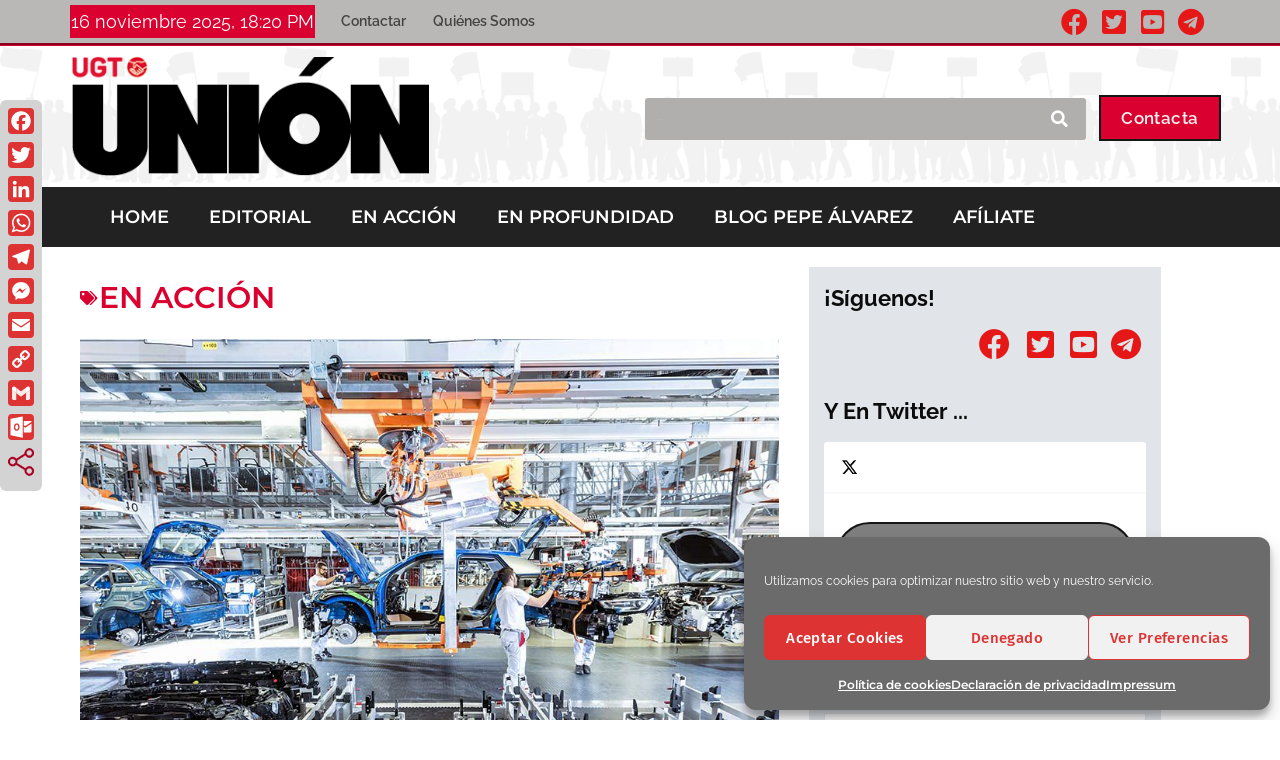

--- FILE ---
content_type: text/html; charset=UTF-8
request_url: https://revistaunionugt.org/no-al-nuevo-impuesto-de-matriculacion/
body_size: 38818
content:
<!DOCTYPE html>
<html lang="es">
<head>
	<meta charset="UTF-8">
	<meta name='robots' content='index, follow, max-image-preview:large, max-snippet:-1, max-video-preview:-1' />
	<style>img:is([sizes="auto" i], [sizes^="auto," i]) { contain-intrinsic-size: 3000px 1500px }</style>
	<meta name="viewport" content="width=device-width, initial-scale=1">
	<!-- This site is optimized with the Yoast SEO plugin v26.3 - https://yoast.com/wordpress/plugins/seo/ -->
	<title>No al nuevo impuesto de matriculación - REVISTA UNION</title>
<link data-rocket-prefetch href="https://fonts.googleapis.com" rel="dns-prefetch">
<link data-rocket-prefetch href="https://static.addtoany.com" rel="dns-prefetch">
<link data-rocket-prefetch href="https://www.googletagmanager.com" rel="dns-prefetch">
<link data-rocket-preload as="style" href="https://fonts.googleapis.com/css?family=Raleway%3A100%2C100italic%2C200%2C200italic%2C300%2C300italic%2Cregular%2Citalic%2C500%2C500italic%2C600%2C600italic%2C700%2C700italic%2C800%2C800italic%2C900%2C900italic&#038;display=swap" rel="preload">
<link href="https://fonts.googleapis.com/css?family=Raleway%3A100%2C100italic%2C200%2C200italic%2C300%2C300italic%2Cregular%2Citalic%2C500%2C500italic%2C600%2C600italic%2C700%2C700italic%2C800%2C800italic%2C900%2C900italic&#038;display=swap" media="print" onload="this.media=&#039;all&#039;" rel="stylesheet">
<noscript><link rel="stylesheet" href="https://fonts.googleapis.com/css?family=Raleway%3A100%2C100italic%2C200%2C200italic%2C300%2C300italic%2Cregular%2Citalic%2C500%2C500italic%2C600%2C600italic%2C700%2C700italic%2C800%2C800italic%2C900%2C900italic&#038;display=swap"></noscript>
<style id="rocket-critical-css">.grid-container:after,.grid-container:before{content:".";display:block;overflow:hidden;visibility:hidden;font-size:0;line-height:0;width:0;height:0}.grid-container:after{clear:both}.grid-container{margin-left:auto;margin-right:auto;max-width:1200px;padding-left:10px;padding-right:10px}.grid-parent{padding-left:0;padding-right:0}html,body,div,span,h1,a,ul,li,form{border:0;margin:0;padding:0}html{font-family:sans-serif;-webkit-text-size-adjust:100%;-ms-text-size-adjust:100%}nav,section{display:block}ul{list-style:none}a{background-color:transparent}a img{border:0}body,button,input{font-family:-apple-system,system-ui,BlinkMacSystemFont,"Segoe UI",Helvetica,Arial,sans-serif,"Apple Color Emoji","Segoe UI Emoji","Segoe UI Symbol";font-weight:400;text-transform:none;font-size:17px;line-height:1.5}h1{font-family:inherit;font-size:100%;font-style:inherit;font-weight:inherit}h1{font-size:40px;margin-bottom:20px;line-height:1.2em;font-weight:300;text-transform:none}ul{margin:0 0 1.5em 3em}ul{list-style:disc}i{font-style:italic}img{height:auto;max-width:100%}button,input{font-size:100%;margin:0;vertical-align:baseline;*vertical-align:middle}button{border:1px solid transparent;background:#666;-webkit-appearance:button;padding:10px 20px;color:#fff}input[type=search]{-webkit-appearance:textfield;box-sizing:content-box}input[type=search]::-webkit-search-decoration{-webkit-appearance:none}button::-moz-focus-inner,input::-moz-focus-inner{border:0;padding:0}input[type=search]{background:#fafafa;color:#666;border:1px solid #ccc;border-radius:0;padding:10px 15px;box-sizing:border-box;max-width:100%}a,a:visited{text-decoration:none}.size-full{max-width:100%;height:auto}.screen-reader-text{position:absolute!important;clip:rect(0,0,0,0);height:1px;width:1px;border:0;overflow:hidden}.site-content:after{content:"";display:table;clear:both}.post{margin:0 0 2em}.site-content{word-wrap:break-word}.full-width-content .container.grid-container{max-width:100%}.container.grid-container{width:auto}@font-face{font-family:eicons;src:url(https://revistaunionugt.org/wp-content/plugins/elementor/assets/lib/eicons/fonts/eicons.eot?5.6.2);src:url(https://revistaunionugt.org/wp-content/plugins/elementor/assets/lib/eicons/fonts/eicons.eot?5.6.2#iefix) format("embedded-opentype"),url(https://revistaunionugt.org/wp-content/plugins/elementor/assets/lib/eicons/fonts/eicons.woff2?5.6.2) format("woff2"),url(https://revistaunionugt.org/wp-content/plugins/elementor/assets/lib/eicons/fonts/eicons.woff?5.6.2) format("woff"),url(https://revistaunionugt.org/wp-content/plugins/elementor/assets/lib/eicons/fonts/eicons.ttf?5.6.2) format("truetype"),url(https://revistaunionugt.org/wp-content/plugins/elementor/assets/lib/eicons/fonts/eicons.svg?5.6.2#eicon) format("svg");font-weight:400;font-style:normal}[class^=eicon]{display:inline-block;font-family:eicons;font-size:inherit;font-weight:400;font-style:normal;font-variant:normal;line-height:1;text-rendering:auto;-webkit-font-smoothing:antialiased;-moz-osx-font-smoothing:grayscale}.eicon-menu-bar:before{content:'\e816'}.elementor-screen-only,.screen-reader-text{position:absolute;top:-10000em;width:1px;height:1px;margin:-1px;padding:0;overflow:hidden;clip:rect(0,0,0,0);border:0}.elementor{-webkit-hyphens:manual;-ms-hyphens:manual;hyphens:manual}.elementor *,.elementor :after,.elementor :before{-webkit-box-sizing:border-box;box-sizing:border-box}.elementor a{-webkit-box-shadow:none;box-shadow:none;text-decoration:none}.elementor img{height:auto;max-width:100%;border:none;-webkit-border-radius:0;border-radius:0;-webkit-box-shadow:none;box-shadow:none}.elementor-invisible{visibility:hidden}.elementor-align-right{text-align:right}.elementor-align-right .elementor-button{width:auto}@media (max-width:767px){.elementor-mobile-align-right{text-align:right}.elementor-mobile-align-right .elementor-button{width:auto}}.elementor-section{position:relative}.elementor-section .elementor-container{display:-webkit-box;display:-webkit-flex;display:-ms-flexbox;display:flex;margin-right:auto;margin-left:auto;position:relative}.elementor-section.elementor-section-boxed>.elementor-container{max-width:1140px}.elementor-section.elementor-section-items-middle>.elementor-container{-webkit-box-align:center;-webkit-align-items:center;-ms-flex-align:center;align-items:center}.elementor-row{width:100%;display:-webkit-box;display:-webkit-flex;display:-ms-flexbox;display:flex}@media (max-width:1024px){.elementor-row{-webkit-flex-wrap:wrap;-ms-flex-wrap:wrap;flex-wrap:wrap}}.elementor-column-wrap{width:100%;position:relative;display:-webkit-box;display:-webkit-flex;display:-ms-flexbox;display:flex}.elementor-widget-wrap{position:relative;width:100%;-webkit-flex-wrap:wrap;-ms-flex-wrap:wrap;flex-wrap:wrap;-webkit-align-content:flex-start;-ms-flex-line-pack:start;align-content:flex-start}.elementor:not(.elementor-bc-flex-widget) .elementor-widget-wrap{display:-webkit-box;display:-webkit-flex;display:-ms-flexbox;display:flex}.elementor-widget-wrap>.elementor-element{width:100%}.elementor-widget{position:relative}.elementor-widget:not(:last-child){margin-bottom:20px}.elementor-column{position:relative;min-height:1px;display:-webkit-box;display:-webkit-flex;display:-ms-flexbox;display:flex}.elementor-column-gap-default>.elementor-row>.elementor-column>.elementor-element-populated{padding:10px}@media (min-width:768px){.elementor-column.elementor-col-25{width:25%}.elementor-column.elementor-col-33{width:33.333%}.elementor-column.elementor-col-100{width:100%}}@media (max-width:767px){.elementor-column{width:100%}}ul.elementor-icon-list-items.elementor-inline-items{display:-webkit-box;display:-webkit-flex;display:-ms-flexbox;display:flex;-webkit-flex-wrap:wrap;-ms-flex-wrap:wrap;flex-wrap:wrap}ul.elementor-icon-list-items.elementor-inline-items .elementor-inline-item{word-break:break-word}.elementor-button{display:inline-block;line-height:1;background-color:#818a91;font-size:15px;padding:12px 24px;-webkit-border-radius:3px;border-radius:3px;color:#fff;fill:#fff;text-align:center}.elementor-button:visited{color:#fff}.elementor-button-content-wrapper{display:-webkit-box;display:-webkit-flex;display:-ms-flexbox;display:flex;-webkit-box-pack:center;-webkit-justify-content:center;-ms-flex-pack:center;justify-content:center}.elementor-button-text{-webkit-box-flex:1;-webkit-flex-grow:1;-ms-flex-positive:1;flex-grow:1;-webkit-box-ordinal-group:11;-webkit-order:10;-ms-flex-order:10;order:10;display:inline-block}.elementor-button span{text-decoration:inherit}.elementor-heading-title{padding:0;margin:0;line-height:1}.elementor-icon{display:inline-block;line-height:1;color:#818a91;font-size:50px;text-align:center}.elementor-icon i{width:1em;height:1em;position:relative;display:block}.elementor-icon i:before{position:absolute;left:50%;-webkit-transform:translateX(-50%);-ms-transform:translateX(-50%);transform:translateX(-50%)}.elementor-shape-circle .elementor-icon{-webkit-border-radius:50%;border-radius:50%}.elementor-widget .elementor-icon-list-items.elementor-inline-items{margin-right:-8px;margin-left:-8px}.elementor-widget .elementor-icon-list-items.elementor-inline-items .elementor-icon-list-item{margin-right:8px;margin-left:8px}.elementor-widget .elementor-icon-list-items.elementor-inline-items .elementor-icon-list-item:after{width:auto;left:auto;right:auto;position:relative;height:100%;top:50%;-webkit-transform:translateY(-50%);-ms-transform:translateY(-50%);transform:translateY(-50%);border-top:0;border-bottom:0;border-right:0;border-left-width:1px;border-style:solid;right:-8px}.elementor-widget .elementor-icon-list-items{list-style-type:none;margin:0;padding:0}.elementor-widget .elementor-icon-list-item{margin:0;padding:0;position:relative}.elementor-widget .elementor-icon-list-item:after{position:absolute;bottom:0;width:100%}.elementor-widget .elementor-icon-list-item,.elementor-widget .elementor-icon-list-item a{display:-webkit-box;display:-webkit-flex;display:-ms-flexbox;display:flex;-webkit-box-align:start;-webkit-align-items:flex-start;-ms-flex-align:start;align-items:flex-start}.elementor-widget .elementor-icon-list-item a{width:100%}.elementor-widget .elementor-icon-list-icon+.elementor-icon-list-text{-webkit-align-self:center;-ms-flex-item-align:center;align-self:center;padding-left:5px}.elementor-widget .elementor-icon-list-icon{-webkit-flex-shrink:0;-ms-flex-negative:0;flex-shrink:0}.elementor-widget .elementor-icon-list-icon i{width:1.25em}.elementor-widget:not(.elementor-align-right) .elementor-icon-list-item:after{left:0}.elementor-widget:not(.elementor-align-left) .elementor-icon-list-item:after{right:0}@media (max-width:1024px){.elementor-widget:not(.elementor-tablet-align-right) .elementor-icon-list-item:after{left:0}.elementor-widget:not(.elementor-tablet-align-left) .elementor-icon-list-item:after{right:0}}@media (max-width:767px){.elementor-widget:not(.elementor-mobile-align-right) .elementor-icon-list-item:after{left:0}.elementor-widget:not(.elementor-mobile-align-left) .elementor-icon-list-item:after{right:0}}.elementor-widget-image{text-align:center}.elementor-widget-image .elementor-image>a{display:inline-block}.elementor-widget-image .elementor-image img{vertical-align:middle;display:inline-block}.elementor-social-icons-wrapper{font-size:0}.elementor-social-icon{background-color:#818a91;font-size:25px;text-align:center;padding:.5em;margin-right:5px}.elementor-social-icon i{color:#fff}.elementor-social-icon:last-child{margin:0}.elementor-social-icon-facebook-f{background-color:#3b5998}.elementor-social-icon-telegram{background-color:#2ca5e0}.elementor-social-icon-twitter{background-color:#1da1f2}.elementor-social-icon-youtube{background-color:#cd201f}.elementor-shape-circle .elementor-icon.elementor-social-icon{-webkit-border-radius:50%;border-radius:50%}.elementor .elementor-element ul.elementor-icon-list-items{padding:0}.elementor-item:after,.elementor-item:before{display:block;position:absolute}.elementor-item:not(:hover):not(:focus):not(.elementor-item-active):not(.highlighted):after,.elementor-item:not(:hover):not(:focus):not(.elementor-item-active):not(.highlighted):before{opacity:0}.e--pointer-underline .elementor-item:after,.e--pointer-underline .elementor-item:before{height:3px;width:100%;left:0;background-color:#55595c;z-index:2}.e--pointer-underline .elementor-item:after{content:"";bottom:0}.elementor-nav-menu--main .elementor-nav-menu a{padding:13px 20px}.elementor-nav-menu--layout-horizontal{display:-webkit-box;display:-ms-flexbox;display:flex}.elementor-nav-menu--layout-horizontal .elementor-nav-menu{display:-webkit-box;display:-ms-flexbox;display:flex;-ms-flex-wrap:wrap;flex-wrap:wrap}.elementor-nav-menu--layout-horizontal .elementor-nav-menu a{white-space:nowrap}.elementor-nav-menu__align-left .elementor-nav-menu{margin-right:auto}.elementor-nav-menu__align-left .elementor-nav-menu{-webkit-box-pack:start;-ms-flex-pack:start;justify-content:flex-start}.elementor-widget-nav-menu .elementor-widget-container{display:-webkit-box;display:-ms-flexbox;display:flex;-webkit-box-orient:vertical;-webkit-box-direction:normal;-ms-flex-direction:column;flex-direction:column}.elementor-nav-menu{position:relative;z-index:2}.elementor-nav-menu:after{content:"\00a0";display:block;height:0;font:0/0 serif;clear:both;visibility:hidden;overflow:hidden}.elementor-nav-menu,.elementor-nav-menu li{display:block;list-style:none;margin:0;padding:0;line-height:normal}.elementor-nav-menu a,.elementor-nav-menu li{position:relative}.elementor-nav-menu li{border-width:0}.elementor-nav-menu a{display:-webkit-box;display:-ms-flexbox;display:flex;-webkit-box-align:center;-ms-flex-align:center;align-items:center}.elementor-nav-menu a{padding:10px 20px;line-height:20px}.elementor-menu-toggle{display:-webkit-box;display:-ms-flexbox;display:flex;-webkit-box-align:center;-ms-flex-align:center;align-items:center;-webkit-box-pack:center;-ms-flex-pack:center;justify-content:center;font-size:22px;padding:.25em;border:0 solid;border-radius:3px;background-color:rgba(0,0,0,.05);color:#494c4f}.elementor-nav-menu--dropdown{background-color:#fff;font-size:13px}.elementor-nav-menu--dropdown.elementor-nav-menu__container{margin-top:10px;-webkit-transform-origin:top;-ms-transform-origin:top;transform-origin:top;overflow:auto}.elementor-nav-menu--dropdown a{color:#494c4f;-webkit-box-pack:justify;-ms-flex-pack:justify;justify-content:space-between}.elementor-nav-menu--toggle .elementor-menu-toggle:not(.elementor-active)+.elementor-nav-menu__container{-webkit-transform:scaleY(0);-ms-transform:scaleY(0);transform:scaleY(0);max-height:0}.elementor-nav-menu--stretch .elementor-nav-menu__container.elementor-nav-menu--dropdown{position:absolute;z-index:9997}@media (min-width:768px){.elementor-nav-menu--dropdown-mobile .elementor-menu-toggle,.elementor-nav-menu--dropdown-mobile .elementor-nav-menu--dropdown{display:none}}@media (min-width:1025px){.elementor-nav-menu--dropdown-tablet .elementor-menu-toggle,.elementor-nav-menu--dropdown-tablet .elementor-nav-menu--dropdown{display:none}}@media (max-width:1024px){.elementor-nav-menu--dropdown-tablet .elementor-nav-menu--main{display:none}}@media (max-width:767px){.elementor-nav-menu--dropdown-mobile .elementor-nav-menu--main{display:none}}.elementor-location-header:before{content:"";display:table;clear:both}.elementor-search-form{display:block}.elementor-search-form button,.elementor-search-form input[type=search]{margin:0;border:0;padding:0;display:inline-block;vertical-align:middle;white-space:normal;background:none;line-height:1;min-width:0;font-size:15px;-webkit-appearance:none;-moz-appearance:none}.elementor-search-form button{background-color:#818a91;font-size:16px;color:#fff;border-radius:0}.elementor-search-form__container{display:-webkit-box;display:-ms-flexbox;display:flex;overflow:hidden;border:0 solid transparent;min-height:50px}.elementor-search-form__container:not(.elementor-search-form--full-screen){background:#eceeef}.elementor-search-form__input{-ms-flex-preferred-size:100%;flex-basis:100%;color:#55595c}.elementor-search-form__input::-webkit-input-placeholder{color:inherit;font-family:inherit;opacity:.6}.elementor-search-form__input:-ms-input-placeholder{color:inherit;font-family:inherit;opacity:.6}.elementor-search-form__input:-moz-placeholder,.elementor-search-form__input::-moz-placeholder{color:inherit;font-family:inherit;opacity:.6}.elementor-search-form__input::-ms-input-placeholder{color:inherit;font-family:inherit;opacity:.6}.elementor-search-form .elementor-search-form__submit{color:#fff;border:none;border-radius:0}.elementor-post-info__terms-list{display:inline-block}.elementor-icon-list-items .elementor-icon-list-item .elementor-icon-list-text{display:inline-block}.elementor-icon-list-items .elementor-icon-list-item .elementor-icon-list-text a,.elementor-icon-list-items .elementor-icon-list-item .elementor-icon-list-text span{display:inline}.elementor-widget-heading .elementor-heading-title{font-family:"Roboto",Sans-serif;font-weight:600}.elementor-widget-button .elementor-button{font-family:"Roboto",Sans-serif;font-weight:500}.elementor-widget-theme-post-title .elementor-heading-title{font-family:"Roboto",Sans-serif;font-weight:600}.elementor-widget-nav-menu .elementor-nav-menu .elementor-item{font-family:"Roboto",Sans-serif;font-weight:600}.elementor-widget-nav-menu .elementor-nav-menu--dropdown .elementor-item{font-family:"Roboto",Sans-serif;font-weight:500}.elementor-widget-search-form input[type="search"].elementor-search-form__input{font-family:"Roboto",Sans-serif;font-weight:400}.elementor-widget-search-form .elementor-search-form__submit{font-family:"Roboto",Sans-serif;font-weight:400}.elementor-widget-post-info .elementor-icon-list-item{font-family:"Roboto",Sans-serif;font-weight:400}body.elementor-kit-46{background-color:#FFFFFF;color:#939393;font-family:"Fira Sans",Sans-serif;font-size:1rem;font-weight:400;text-transform:none;text-decoration:none;line-height:1em;letter-spacing:0px}body.elementor-kit-46 a{color:#161616;font-family:"Fira Sans",Sans-serif;font-size:1em;font-weight:600;line-height:1.417em;letter-spacing:0px}body.elementor-kit-46 h1{color:#161616;font-family:"Fira Sans",Sans-serif;font-size:3em;font-weight:700;text-transform:none;line-height:1.2em;letter-spacing:0px}body.elementor-kit-46 button,body.elementor-kit-46 .elementor-button{font-family:"Fira Sans",Sans-serif;font-size:0.938em;font-weight:600;text-transform:capitalize;text-decoration:none;line-height:1em;letter-spacing:0.45px;color:#161616;background-color:rgba(2,1,1,0);border-style:solid;border-width:2px 2px 2px 2px;border-color:#161616;border-radius:50px 50px 50px 50px;padding:13px 20px 13px 20px}body.elementor-kit-46 input:not([type="button"]):not([type="submit"]){font-family:"Fira Sans",Sans-serif;font-size:0.938em;font-weight:600;text-transform:capitalize;line-height:1em;letter-spacing:0.45px;color:#959595;background-color:rgba(2,1,1,0);border-style:solid;border-color:#E0E0E0;border-radius:0px 0px 0px 0px;padding:15px 20px 15px 20px}@media (max-width:1024px){body.elementor-kit-46 h1{font-size:2.8em}}.elementor-2473 .elementor-element.elementor-element-3cc5a9fb{border-style:groove;border-width:0px 0px 3px 0px;border-color:#DA002F;margin-top:0px;margin-bottom:0px;padding:0px 0px 0px 0px}.elementor-2473 .elementor-element.elementor-element-3d81466.elementor-column.elementor-element[data-element_type="column"]>.elementor-column-wrap.elementor-element-populated>.elementor-widget-wrap{align-content:center;align-items:center}.elementor-2473 .elementor-element.elementor-element-3d81466:not(.elementor-motion-effects-element-type-background)>.elementor-column-wrap{background-color:#BAB7B7}.elementor-2473 .elementor-element.elementor-element-3d81466>.elementor-element-populated{margin:0px 0px 0px 0px;padding:0px 0px 00px 0px}.elementor-2473 .elementor-element.elementor-element-5079a57e{margin-top:0px;margin-bottom:0px;padding:0px 0px 0px 0px}.elementor-2473 .elementor-element.elementor-element-6d6d8407.elementor-column.elementor-element[data-element_type="column"]>.elementor-column-wrap.elementor-element-populated>.elementor-widget-wrap{align-content:center;align-items:center}.elementor-2473 .elementor-element.elementor-element-6d6d8407.elementor-column>.elementor-column-wrap>.elementor-widget-wrap{justify-content:center}.elementor-2473 .elementor-element.elementor-element-6d6d8407:not(.elementor-motion-effects-element-type-background)>.elementor-column-wrap{background-color:#DA002F}.elementor-2473 .elementor-element.elementor-element-6d6d8407>.elementor-element-populated{margin:0px 0px 0px 0px;padding:0px 0px 0px 0px}.elementor-2473 .elementor-element.elementor-element-29339e46>.elementor-widget-container{margin:0px 0px 0px 0px;padding:0px 0px 0px 0px}.elementor-2473 .elementor-element.elementor-element-110cf656.elementor-column.elementor-element[data-element_type="column"]>.elementor-column-wrap.elementor-element-populated>.elementor-widget-wrap{align-content:center;align-items:center}.elementor-2473 .elementor-element.elementor-element-110cf656>.elementor-element-populated{margin:0px 0px 0px 0px;padding:0px 0px 0px 20px}.elementor-2473 .elementor-element.elementor-element-44330879 .elementor-menu-toggle{margin-right:auto;background-color:#AB0303}.elementor-2473 .elementor-element.elementor-element-44330879 .elementor-nav-menu .elementor-item{font-family:"Raleway",Sans-serif;font-size:14px}.elementor-2473 .elementor-element.elementor-element-44330879 .e--pointer-underline .elementor-item:after{height:2px}.elementor-2473 .elementor-element.elementor-element-44330879 .elementor-nav-menu--main .elementor-item{padding-left:6px;padding-right:6px;padding-top:7px;padding-bottom:7px}body:not(.rtl) .elementor-2473 .elementor-element.elementor-element-44330879 .elementor-nav-menu--layout-horizontal .elementor-nav-menu>li:not(:last-child){margin-right:15px}.elementor-2473 .elementor-element.elementor-element-44330879 div.elementor-menu-toggle{color:#FFFFFF}.elementor-2473 .elementor-element.elementor-element-44330879>.elementor-widget-container{margin:0px 0px 0px 0px;padding:0px 0px 0px 0px}.elementor-2473 .elementor-element.elementor-element-563b3221>.elementor-element-populated{margin:0px 0px 0px 0px;padding:0px 0px 0px 0px}.elementor-2473 .elementor-element.elementor-element-1f5788b{text-align:right}.elementor-2473 .elementor-element.elementor-element-1f5788b .elementor-social-icon{background-color:#DA002F;font-size:10px;padding:0.9em;border-style:solid;border-width:1px 1px 1px 1px;border-color:#161616}.elementor-2473 .elementor-element.elementor-element-1f5788b .elementor-social-icon i{color:#FFFFFF}.elementor-2473 .elementor-element.elementor-element-1f5788b .elementor-social-icon:not(:last-child){margin-right:10px}.elementor-2473 .elementor-element.elementor-element-1f5788b .elementor-icon{border-radius:100% 100% 100% 100%}.elementor-2473 .elementor-element.elementor-element-1f5788b>.elementor-widget-container{margin:0px 0px 0px 0px;padding:5px 0px 0px 0px}.elementor-2473 .elementor-element.elementor-element-304543bb>.elementor-container{max-width:1170px;min-height:113px}.elementor-2473 .elementor-element.elementor-element-304543bb>.elementor-container:after{content:"";min-height:inherit}.elementor-2473 .elementor-element.elementor-element-304543bb:not(.elementor-motion-effects-element-type-background){background-color:#FFFFFF;background-image:url("https://revistaunionugt.org/wp-content/uploads/2020/05/siluetas_cabecera15.png");background-repeat:repeat;background-size:contain}.elementor-2473 .elementor-element.elementor-element-304543bb{margin-top:0px;margin-bottom:0px;padding:0px 0px 0px 0px}.elementor-2473 .elementor-element.elementor-element-4645c13e>.elementor-element-populated{margin:0px 0px 0px 0px;padding:0px 0px 0px 0px}.elementor-2473 .elementor-element.elementor-element-2b1d6ff3>.elementor-container{max-width:1170px}.elementor-2473 .elementor-element.elementor-element-2b1d6ff3{margin-top:0px;margin-bottom:0px;padding:0px 0px 0px 0px}.elementor-2473 .elementor-element.elementor-element-5bb83591.elementor-column.elementor-element[data-element_type="column"]>.elementor-column-wrap.elementor-element-populated>.elementor-widget-wrap{align-content:center;align-items:center}.elementor-2473 .elementor-element.elementor-element-5bb83591>.elementor-element-populated{margin:0px 0px 0px 0px;padding:0px 0px 0px 0px}.elementor-2473 .elementor-element.elementor-element-6c5e707e .elementor-image img{width:92%}.elementor-2473 .elementor-element.elementor-element-6c5e707e>.elementor-widget-container{margin:0px 0px 0px 0px;padding:10px 0px 10px 0px}.elementor-2473 .elementor-element.elementor-element-39d618f0.elementor-column.elementor-element[data-element_type="column"]>.elementor-column-wrap.elementor-element-populated>.elementor-widget-wrap{align-content:center;align-items:center}.elementor-2473 .elementor-element.elementor-element-39d618f0>.elementor-element-populated{margin:3px 0px 0px 0px;padding:0px 0px 0px 0px}.elementor-2473 .elementor-element.elementor-element-2178d9a .elementor-search-form__container{min-height:25px}.elementor-2473 .elementor-element.elementor-element-2178d9a .elementor-search-form__submit{min-width:25px}.elementor-2473 .elementor-element.elementor-element-2178d9a .elementor-search-form__input{padding-left:calc(25px / 3);padding-right:calc(25px / 3)}.elementor-2473 .elementor-element.elementor-element-2178d9a input[type="search"].elementor-search-form__input{font-family:"Raleway",Sans-serif}.elementor-2473 .elementor-element.elementor-element-2178d9a .elementor-search-form__input{color:#FFFFFF}.elementor-2473 .elementor-element.elementor-element-2178d9a:not(.elementor-search-form--skin-full_screen) .elementor-search-form__container{background-color:#B1AEAE;border-radius:3px}.elementor-2473 .elementor-element.elementor-element-2178d9a>.elementor-widget-container{margin:5px 0px 0px 200px;padding:0px 0px 0px 0px}.elementor-2473 .elementor-element.elementor-element-a835221.elementor-column.elementor-element[data-element_type="column"]>.elementor-column-wrap.elementor-element-populated>.elementor-widget-wrap{align-content:center;align-items:center}.elementor-2473 .elementor-element.elementor-element-a835221>.elementor-element-populated{margin:3px 0px 0px 0px;padding:0px 0px 0px 0px}.elementor-2473 .elementor-element.elementor-element-d1ca362 .elementor-button{font-family:"Raleway",Sans-serif}.elementor-2473 .elementor-element.elementor-element-126a699f{margin-top:0px;margin-bottom:0px;padding:0px 0px 0px 0px}.elementor-2473 .elementor-element.elementor-element-3ef37289.elementor-column.elementor-element[data-element_type="column"]>.elementor-column-wrap.elementor-element-populated>.elementor-widget-wrap{align-content:center;align-items:center}.elementor-2473 .elementor-element.elementor-element-3ef37289:not(.elementor-motion-effects-element-type-background)>.elementor-column-wrap{background-color:#54595F}.elementor-2473 .elementor-element.elementor-element-3ef37289>.elementor-element-populated{margin:0px 0px 0px 0px;padding:10px 0px 10px 0px}.elementor-2473 .elementor-element.elementor-element-5065cb0f .elementor-menu-toggle{margin-right:auto;background-color:#DA002F;border-width:0px;border-radius:0px}.elementor-2473 .elementor-element.elementor-element-5065cb0f .elementor-nav-menu .elementor-item{font-family:"Raleway",Sans-serif;font-size:0.938em;font-weight:600;text-transform:capitalize;line-height:1em;letter-spacing:0.45px}.elementor-2473 .elementor-element.elementor-element-5065cb0f .elementor-nav-menu--main .elementor-item{color:#FFFFFF;padding-left:0px;padding-right:0px;padding-top:0px;padding-bottom:0px}body:not(.rtl) .elementor-2473 .elementor-element.elementor-element-5065cb0f .elementor-nav-menu--layout-horizontal .elementor-nav-menu>li:not(:last-child){margin-right:52px}.elementor-2473 .elementor-element.elementor-element-5065cb0f .elementor-nav-menu--dropdown a,.elementor-2473 .elementor-element.elementor-element-5065cb0f .elementor-menu-toggle{color:#FFFFFF}.elementor-2473 .elementor-element.elementor-element-5065cb0f .elementor-nav-menu--dropdown{background-color:#161616}.elementor-2473 .elementor-element.elementor-element-5065cb0f div.elementor-menu-toggle{color:#FFFFFF}.elementor-2473 .elementor-element.elementor-element-5065cb0f>.elementor-widget-container{margin:0px 0px 0px 0px;padding:0px 0px 0px 120px}@media (max-width:1024px){.elementor-2473 .elementor-element.elementor-element-3cc5a9fb{padding:0px 0px 0px 0px}.elementor-2473 .elementor-element.elementor-element-3d81466>.elementor-element-populated{padding:19px 0px 20px 0px}.elementor-2473 .elementor-element.elementor-element-563b3221>.elementor-element-populated{margin:0px 0px 0px 0px;padding:0px 0px 0px 0px}.elementor-2473 .elementor-element.elementor-element-1f5788b .elementor-social-icon{font-size:13px;padding:0.8em}.elementor-2473 .elementor-element.elementor-element-1f5788b .elementor-social-icon:not(:last-child){margin-right:8px}.elementor-2473 .elementor-element.elementor-element-1f5788b>.elementor-widget-container{margin:0px 0px 0px 0px}.elementor-2473 .elementor-element.elementor-element-304543bb{padding:30px 30px 30px 30px}.elementor-2473 .elementor-element.elementor-element-5bb83591>.elementor-element-populated{margin:0px 0px 0px 0px;padding:0px 0px 0px 0px}.elementor-2473 .elementor-element.elementor-element-6c5e707e .elementor-image img{width:100%;max-width:98%}.elementor-2473 .elementor-element.elementor-element-6c5e707e>.elementor-widget-container{margin:0px 0px 0px 0px;padding:0px 0px 0px 0px}.elementor-2473 .elementor-element.elementor-element-39d618f0.elementor-column.elementor-element[data-element_type="column"]>.elementor-column-wrap.elementor-element-populated>.elementor-widget-wrap{align-content:center;align-items:center}.elementor-2473 .elementor-element.elementor-element-39d618f0>.elementor-element-populated{margin:0px 0px 0px 0px;padding:0px 20px 0px 20px}.elementor-2473 .elementor-element.elementor-element-2178d9a>.elementor-widget-container{margin:0px 0px 0px 0px;padding:0px 0px 0px 0px}.elementor-2473 .elementor-element.elementor-element-a835221.elementor-column.elementor-element[data-element_type="column"]>.elementor-column-wrap.elementor-element-populated>.elementor-widget-wrap{align-content:center;align-items:center}.elementor-2473 .elementor-element.elementor-element-126a699f{margin-top:0px;margin-bottom:0px;padding:0px 0px 0px 0px}.elementor-2473 .elementor-element.elementor-element-3ef37289>.elementor-element-populated{margin:0px 0px 0px 0px;padding:19px 0px 20px 0px}body:not(.rtl) .elementor-2473 .elementor-element.elementor-element-5065cb0f .elementor-nav-menu--layout-horizontal .elementor-nav-menu>li:not(:last-child){margin-right:40px}.elementor-2473 .elementor-element.elementor-element-5065cb0f .elementor-nav-menu--dropdown{border-radius:0px 0px 0px 0px}.elementor-2473 .elementor-element.elementor-element-5065cb0f .elementor-nav-menu--dropdown li:first-child a{border-top-left-radius:0px;border-top-right-radius:0px}.elementor-2473 .elementor-element.elementor-element-5065cb0f .elementor-nav-menu--dropdown li:last-child a{border-bottom-right-radius:0px;border-bottom-left-radius:0px}.elementor-2473 .elementor-element.elementor-element-5065cb0f .elementor-nav-menu--dropdown a{padding-left:50px;padding-right:50px;padding-top:10px;padding-bottom:10px}.elementor-2473 .elementor-element.elementor-element-5065cb0f>.elementor-widget-container{margin:0px 0px 0px 0px;padding:0px 0px 0px 40px}}@media (max-width:767px){.elementor-2473 .elementor-element.elementor-element-3cc5a9fb{padding:0px 0px 0px 0px}.elementor-2473 .elementor-element.elementor-element-29339e46>.elementor-widget-container{margin:0px 0px 0px 0px;padding:5px 0px 5px 0px}.elementor-2473 .elementor-element.elementor-element-110cf656>.elementor-element-populated{margin:10px 0px 0px 0px}.elementor-2473 .elementor-element.elementor-element-1f5788b{text-align:right}.elementor-2473 .elementor-element.elementor-element-1f5788b .elementor-social-icon{font-size:13px}.elementor-2473 .elementor-element.elementor-element-1f5788b>.elementor-widget-container{margin:0px 0px 0px 0px;padding:0px 5px 0px 0px}.elementor-2473 .elementor-element.elementor-element-304543bb{padding:20px 20px 20px 20px}.elementor-2473 .elementor-element.elementor-element-2b1d6ff3{margin-top:0px;margin-bottom:0px;padding:0px 0px 0px 0px}.elementor-2473 .elementor-element.elementor-element-5bb83591{width:100%}.elementor-2473 .elementor-element.elementor-element-6c5e707e{text-align:right}.elementor-2473 .elementor-element.elementor-element-6c5e707e .elementor-image img{width:100%;max-width:100%}.elementor-2473 .elementor-element.elementor-element-39d618f0{width:100%}.elementor-2473 .elementor-element.elementor-element-39d618f0.elementor-column.elementor-element[data-element_type="column"]>.elementor-column-wrap.elementor-element-populated>.elementor-widget-wrap{align-content:center;align-items:center}.elementor-2473 .elementor-element.elementor-element-39d618f0.elementor-column>.elementor-column-wrap>.elementor-widget-wrap{justify-content:center}.elementor-2473 .elementor-element.elementor-element-39d618f0>.elementor-element-populated{margin:0px 0px 0px 0px;padding:0px 0px 0px 0px}.elementor-2473 .elementor-element.elementor-element-2178d9a>.elementor-widget-container{margin:10px 0px 0px 0px;padding:0px 0px 0px 0px}.elementor-2473 .elementor-element.elementor-element-a835221{width:100%}.elementor-2473 .elementor-element.elementor-element-a835221.elementor-column.elementor-element[data-element_type="column"]>.elementor-column-wrap.elementor-element-populated>.elementor-widget-wrap{align-content:center;align-items:center}.elementor-2473 .elementor-element.elementor-element-a835221.elementor-column>.elementor-column-wrap>.elementor-widget-wrap{justify-content:center}.elementor-2473 .elementor-element.elementor-element-a835221>.elementor-element-populated{margin:10px 0px 0px 0px;padding:0px 0px 0px 0px}.elementor-2473 .elementor-element.elementor-element-126a699f{padding:0px 0px 0px 0px}.elementor-2473 .elementor-element.elementor-element-5065cb0f>.elementor-widget-container{margin:0px 0px 0px 0px;padding:0px 0px 0px 20px}}@media (min-width:768px){.elementor-2473 .elementor-element.elementor-element-6d6d8407{width:21.491%}.elementor-2473 .elementor-element.elementor-element-110cf656{width:20.702%}.elementor-2473 .elementor-element.elementor-element-27e2484{width:41.491%}.elementor-2473 .elementor-element.elementor-element-563b3221{width:16.228%}.elementor-2473 .elementor-element.elementor-element-39d618f0{width:54.786%}.elementor-2473 .elementor-element.elementor-element-a835221{width:11.518%}}@media (max-width:1024px) and (min-width:768px){.elementor-2473 .elementor-element.elementor-element-6d6d8407{width:30%}.elementor-2473 .elementor-element.elementor-element-110cf656{width:27%}.elementor-2473 .elementor-element.elementor-element-27e2484{width:16%}.elementor-2473 .elementor-element.elementor-element-563b3221{width:24%}.elementor-2473 .elementor-element.elementor-element-5bb83591{width:40%}.elementor-2473 .elementor-element.elementor-element-39d618f0{width:40%}.elementor-2473 .elementor-element.elementor-element-a835221{width:20%}}.color{color:#fff;text-align:center}.elementor-2477 .elementor-element.elementor-element-1ee89ab{margin-top:0px;margin-bottom:0px;padding:0px 0px 0px 0px}.elementor-2477 .elementor-element.elementor-element-06ef974>.elementor-element-populated{margin:0px 0px 0px 0px;padding:0px 0px 0px 0px}.elementor-2477 .elementor-element.elementor-element-8abdb5a>.elementor-widget-container{margin:0px 0px 0px 0px;padding:0px 0px 0px 0px}.elementor-2477 .elementor-element.elementor-element-12566c44 .elementor-icon-list-icon i{color:#DA002F;font-size:14px}.elementor-2477 .elementor-element.elementor-element-12566c44 .elementor-icon-list-icon{width:14px}.elementor-2477 .elementor-element.elementor-element-12566c44 .elementor-icon-list-text,.elementor-2477 .elementor-element.elementor-element-12566c44 .elementor-icon-list-text a{color:#DA002F}.elementor-2477 .elementor-element.elementor-element-12566c44 .elementor-icon-list-item{font-size:30px;text-transform:uppercase;letter-spacing:1.2px}.elementor-2477 .elementor-element.elementor-element-43693020 .elementor-heading-title{line-height:1.2em}.elementor-2477 .elementor-element.elementor-element-43693020>.elementor-widget-container{margin:11px 0px 0px 0px;padding:0px 0px 0px 0px}.fa,.fab,.fas{-moz-osx-font-smoothing:grayscale;-webkit-font-smoothing:antialiased;display:inline-block;font-style:normal;font-variant:normal;text-rendering:auto;line-height:1}.fa-facebook-f:before{content:"\f39e"}.fa-search:before{content:"\f002"}.fa-tags:before{content:"\f02c"}.fa-telegram:before{content:"\f2c6"}.fa-twitter:before{content:"\f099"}.fa-youtube:before{content:"\f167"}@font-face{font-family:"Font Awesome 5 Brands";font-style:normal;font-weight:normal;font-display:auto;src:url(https://revistaunionugt.org/wp-content/plugins/elementor/assets/lib/font-awesome/webfonts/fa-brands-400.eot);src:url(https://revistaunionugt.org/wp-content/plugins/elementor/assets/lib/font-awesome/webfonts/fa-brands-400.eot?#iefix) format("embedded-opentype"),url(https://revistaunionugt.org/wp-content/plugins/elementor/assets/lib/font-awesome/webfonts/fa-brands-400.woff2) format("woff2"),url(https://revistaunionugt.org/wp-content/plugins/elementor/assets/lib/font-awesome/webfonts/fa-brands-400.woff) format("woff"),url(https://revistaunionugt.org/wp-content/plugins/elementor/assets/lib/font-awesome/webfonts/fa-brands-400.ttf) format("truetype"),url(https://revistaunionugt.org/wp-content/plugins/elementor/assets/lib/font-awesome/webfonts/fa-brands-400.svg#fontawesome) format("svg")}.fab{font-family:"Font Awesome 5 Brands"}@font-face{font-family:"Font Awesome 5 Free";font-style:normal;font-weight:900;font-display:auto;src:url(https://revistaunionugt.org/wp-content/plugins/elementor/assets/lib/font-awesome/webfonts/fa-solid-900.eot);src:url(https://revistaunionugt.org/wp-content/plugins/elementor/assets/lib/font-awesome/webfonts/fa-solid-900.eot?#iefix) format("embedded-opentype"),url(https://revistaunionugt.org/wp-content/plugins/elementor/assets/lib/font-awesome/webfonts/fa-solid-900.woff2) format("woff2"),url(https://revistaunionugt.org/wp-content/plugins/elementor/assets/lib/font-awesome/webfonts/fa-solid-900.woff) format("woff"),url(https://revistaunionugt.org/wp-content/plugins/elementor/assets/lib/font-awesome/webfonts/fa-solid-900.ttf) format("truetype"),url(https://revistaunionugt.org/wp-content/plugins/elementor/assets/lib/font-awesome/webfonts/fa-solid-900.svg#fontawesome) format("svg")}.fa,.fas{font-family:"Font Awesome 5 Free";font-weight:900}#mc_embed_signup div.response{margin:1em 0;padding:1em .5em .5em 0;font-weight:bold;float:left;top:-1.5em;z-index:1;width:80%}#mc_embed_signup #mce-error-response{display:none}#mc_embed_signup #mce-success-response{color:#529214;display:none}</style><link rel="preload" data-rocket-preload as="image" href="" fetchpriority="high">
	<meta name="description" content="UGT FICA ha trasladado al Gobierno su oposición al nuevo impuesto de matriculación que se impondrá a partir de enero de 2021 porque tendrá un efecto negativo para la automoción" />
	<link rel="canonical" href="https://revistaunionugt.org/no-al-nuevo-impuesto-de-matriculacion/" />
	<meta property="og:locale" content="es_ES" />
	<meta property="og:type" content="article" />
	<meta property="og:title" content="No al nuevo impuesto de matriculación - REVISTA UNION" />
	<meta property="og:description" content="UGT FICA ha trasladado al Gobierno su oposición al nuevo impuesto de matriculación que se impondrá a partir de enero de 2021 porque tendrá un efecto negativo para la automoción" />
	<meta property="og:url" content="https://revistaunionugt.org/no-al-nuevo-impuesto-de-matriculacion/" />
	<meta property="og:site_name" content="REVISTA UNION" />
	<meta property="article:published_time" content="2020-11-26T08:34:22+00:00" />
	<meta property="og:image" content="https://revistaunionugt.org/wp-content/uploads/2020/11/Fabrica-de-automoviles.jpg" />
	<meta property="og:image:width" content="900" />
	<meta property="og:image:height" content="600" />
	<meta property="og:image:type" content="image/jpeg" />
	<meta name="author" content="UNION UGT" />
	<meta name="twitter:card" content="summary_large_image" />
	<meta name="twitter:label1" content="Escrito por" />
	<meta name="twitter:data1" content="UNION UGT" />
	<meta name="twitter:label2" content="Tiempo de lectura" />
	<meta name="twitter:data2" content="2 minutos" />
	<script type="application/ld+json" class="yoast-schema-graph">{"@context":"https://schema.org","@graph":[{"@type":"Article","@id":"https://revistaunionugt.org/no-al-nuevo-impuesto-de-matriculacion/#article","isPartOf":{"@id":"https://revistaunionugt.org/no-al-nuevo-impuesto-de-matriculacion/"},"author":{"name":"UNION UGT","@id":"https://revistaunionugt.org/#/schema/person/50dd74a33b7d7ed0d4b5341a90d4921b"},"headline":"No al nuevo impuesto de matriculación","datePublished":"2020-11-26T08:34:22+00:00","mainEntityOfPage":{"@id":"https://revistaunionugt.org/no-al-nuevo-impuesto-de-matriculacion/"},"wordCount":471,"commentCount":0,"publisher":{"@id":"https://revistaunionugt.org/#organization"},"image":{"@id":"https://revistaunionugt.org/no-al-nuevo-impuesto-de-matriculacion/#primaryimage"},"thumbnailUrl":"https://revistaunionugt.org/wp-content/uploads/2020/11/Fabrica-de-automoviles.jpg","keywords":["Automoción","impuestos","Transición Justa"],"articleSection":["En Acción"],"inLanguage":"es","potentialAction":[{"@type":"CommentAction","name":"Comment","target":["https://revistaunionugt.org/no-al-nuevo-impuesto-de-matriculacion/#respond"]}]},{"@type":"WebPage","@id":"https://revistaunionugt.org/no-al-nuevo-impuesto-de-matriculacion/","url":"https://revistaunionugt.org/no-al-nuevo-impuesto-de-matriculacion/","name":"No al nuevo impuesto de matriculación - REVISTA UNION","isPartOf":{"@id":"https://revistaunionugt.org/#website"},"primaryImageOfPage":{"@id":"https://revistaunionugt.org/no-al-nuevo-impuesto-de-matriculacion/#primaryimage"},"image":{"@id":"https://revistaunionugt.org/no-al-nuevo-impuesto-de-matriculacion/#primaryimage"},"thumbnailUrl":"https://revistaunionugt.org/wp-content/uploads/2020/11/Fabrica-de-automoviles.jpg","datePublished":"2020-11-26T08:34:22+00:00","description":"UGT FICA ha trasladado al Gobierno su oposición al nuevo impuesto de matriculación que se impondrá a partir de enero de 2021 porque tendrá un efecto negativo para la automoción","breadcrumb":{"@id":"https://revistaunionugt.org/no-al-nuevo-impuesto-de-matriculacion/#breadcrumb"},"inLanguage":"es","potentialAction":[{"@type":"ReadAction","target":["https://revistaunionugt.org/no-al-nuevo-impuesto-de-matriculacion/"]}]},{"@type":"ImageObject","inLanguage":"es","@id":"https://revistaunionugt.org/no-al-nuevo-impuesto-de-matriculacion/#primaryimage","url":"https://revistaunionugt.org/wp-content/uploads/2020/11/Fabrica-de-automoviles.jpg","contentUrl":"https://revistaunionugt.org/wp-content/uploads/2020/11/Fabrica-de-automoviles.jpg","width":900,"height":600},{"@type":"BreadcrumbList","@id":"https://revistaunionugt.org/no-al-nuevo-impuesto-de-matriculacion/#breadcrumb","itemListElement":[{"@type":"ListItem","position":1,"name":"Portada","item":"https://revistaunionugt.org/"},{"@type":"ListItem","position":2,"name":"No al nuevo impuesto de matriculación"}]},{"@type":"WebSite","@id":"https://revistaunionugt.org/#website","url":"https://revistaunionugt.org/","name":"REVISTA UNION","description":"Revista de UGT","publisher":{"@id":"https://revistaunionugt.org/#organization"},"potentialAction":[{"@type":"SearchAction","target":{"@type":"EntryPoint","urlTemplate":"https://revistaunionugt.org/?s={search_term_string}"},"query-input":{"@type":"PropertyValueSpecification","valueRequired":true,"valueName":"search_term_string"}}],"inLanguage":"es"},{"@type":"Organization","@id":"https://revistaunionugt.org/#organization","name":"Sindicato UGT","url":"https://revistaunionugt.org/","logo":{"@type":"ImageObject","inLanguage":"es","@id":"https://revistaunionugt.org/#/schema/logo/image/","url":"https://revistaunionugt.org/wp-content/uploads/2020/05/LOGO-UNION-1.png","contentUrl":"https://revistaunionugt.org/wp-content/uploads/2020/05/LOGO-UNION-1.png","width":500,"height":172,"caption":"Sindicato UGT"},"image":{"@id":"https://revistaunionugt.org/#/schema/logo/image/"}},{"@type":"Person","@id":"https://revistaunionugt.org/#/schema/person/50dd74a33b7d7ed0d4b5341a90d4921b","name":"UNION UGT","image":{"@type":"ImageObject","inLanguage":"es","@id":"https://revistaunionugt.org/#/schema/person/image/","url":"https://secure.gravatar.com/avatar/4a9bb6b1ab381d6a00d13877e0a35dab5e4e3a49e39b6f45fa96efc0aba2ab4f?s=96&d=mm&r=g","contentUrl":"https://secure.gravatar.com/avatar/4a9bb6b1ab381d6a00d13877e0a35dab5e4e3a49e39b6f45fa96efc0aba2ab4f?s=96&d=mm&r=g","caption":"UNION UGT"},"url":"https://revistaunionugt.org/author/union-ugt/"}]}</script>
	<!-- / Yoast SEO plugin. -->


<link rel='dns-prefetch' href='//static.addtoany.com' />
<link rel='dns-prefetch' href='//www.googletagmanager.com' />
<link href='https://fonts.gstatic.com' crossorigin rel='preconnect' />
<link href='https://fonts.googleapis.com' crossorigin rel='preconnect' />
<link rel="alternate" type="application/rss+xml" title="REVISTA UNION &raquo; Feed" href="https://revistaunionugt.org/feed/" />
<link rel="alternate" type="application/rss+xml" title="REVISTA UNION &raquo; Feed de los comentarios" href="https://revistaunionugt.org/comments/feed/" />
<link rel="alternate" type="application/rss+xml" title="REVISTA UNION &raquo; Comentario No al nuevo impuesto de matriculación del feed" href="https://revistaunionugt.org/no-al-nuevo-impuesto-de-matriculacion/feed/" />
<link data-minify="1" rel='preload'  href='https://revistaunionugt.org/wp-content/cache/min/1/wp-content/plugins/mailchimp-subscriber-chiclet/css/main.css?ver=1763233379' data-rocket-async="style" as="style" onload="this.onload=null;this.rel='stylesheet'" onerror="this.removeAttribute('data-rocket-async')"  media='all' />

<style id='wp-emoji-styles-inline-css'>

	img.wp-smiley, img.emoji {
		display: inline !important;
		border: none !important;
		box-shadow: none !important;
		height: 1em !important;
		width: 1em !important;
		margin: 0 0.07em !important;
		vertical-align: -0.1em !important;
		background: none !important;
		padding: 0 !important;
	}
</style>
<link rel='preload'  href='https://revistaunionugt.org/wp-includes/css/dist/block-library/style.min.css?ver=6.8.3' data-rocket-async="style" as="style" onload="this.onload=null;this.rel='stylesheet'" onerror="this.removeAttribute('data-rocket-async')"  media='all' />
<style id='classic-theme-styles-inline-css'>
/*! This file is auto-generated */
.wp-block-button__link{color:#fff;background-color:#32373c;border-radius:9999px;box-shadow:none;text-decoration:none;padding:calc(.667em + 2px) calc(1.333em + 2px);font-size:1.125em}.wp-block-file__button{background:#32373c;color:#fff;text-decoration:none}
</style>
<style id='global-styles-inline-css'>
:root{--wp--preset--aspect-ratio--square: 1;--wp--preset--aspect-ratio--4-3: 4/3;--wp--preset--aspect-ratio--3-4: 3/4;--wp--preset--aspect-ratio--3-2: 3/2;--wp--preset--aspect-ratio--2-3: 2/3;--wp--preset--aspect-ratio--16-9: 16/9;--wp--preset--aspect-ratio--9-16: 9/16;--wp--preset--color--black: #000000;--wp--preset--color--cyan-bluish-gray: #abb8c3;--wp--preset--color--white: #ffffff;--wp--preset--color--pale-pink: #f78da7;--wp--preset--color--vivid-red: #cf2e2e;--wp--preset--color--luminous-vivid-orange: #ff6900;--wp--preset--color--luminous-vivid-amber: #fcb900;--wp--preset--color--light-green-cyan: #7bdcb5;--wp--preset--color--vivid-green-cyan: #00d084;--wp--preset--color--pale-cyan-blue: #8ed1fc;--wp--preset--color--vivid-cyan-blue: #0693e3;--wp--preset--color--vivid-purple: #9b51e0;--wp--preset--color--contrast: var(--contrast);--wp--preset--color--contrast-2: var(--contrast-2);--wp--preset--color--contrast-3: var(--contrast-3);--wp--preset--color--base: var(--base);--wp--preset--color--base-2: var(--base-2);--wp--preset--color--base-3: var(--base-3);--wp--preset--color--accent: var(--accent);--wp--preset--gradient--vivid-cyan-blue-to-vivid-purple: linear-gradient(135deg,rgba(6,147,227,1) 0%,rgb(155,81,224) 100%);--wp--preset--gradient--light-green-cyan-to-vivid-green-cyan: linear-gradient(135deg,rgb(122,220,180) 0%,rgb(0,208,130) 100%);--wp--preset--gradient--luminous-vivid-amber-to-luminous-vivid-orange: linear-gradient(135deg,rgba(252,185,0,1) 0%,rgba(255,105,0,1) 100%);--wp--preset--gradient--luminous-vivid-orange-to-vivid-red: linear-gradient(135deg,rgba(255,105,0,1) 0%,rgb(207,46,46) 100%);--wp--preset--gradient--very-light-gray-to-cyan-bluish-gray: linear-gradient(135deg,rgb(238,238,238) 0%,rgb(169,184,195) 100%);--wp--preset--gradient--cool-to-warm-spectrum: linear-gradient(135deg,rgb(74,234,220) 0%,rgb(151,120,209) 20%,rgb(207,42,186) 40%,rgb(238,44,130) 60%,rgb(251,105,98) 80%,rgb(254,248,76) 100%);--wp--preset--gradient--blush-light-purple: linear-gradient(135deg,rgb(255,206,236) 0%,rgb(152,150,240) 100%);--wp--preset--gradient--blush-bordeaux: linear-gradient(135deg,rgb(254,205,165) 0%,rgb(254,45,45) 50%,rgb(107,0,62) 100%);--wp--preset--gradient--luminous-dusk: linear-gradient(135deg,rgb(255,203,112) 0%,rgb(199,81,192) 50%,rgb(65,88,208) 100%);--wp--preset--gradient--pale-ocean: linear-gradient(135deg,rgb(255,245,203) 0%,rgb(182,227,212) 50%,rgb(51,167,181) 100%);--wp--preset--gradient--electric-grass: linear-gradient(135deg,rgb(202,248,128) 0%,rgb(113,206,126) 100%);--wp--preset--gradient--midnight: linear-gradient(135deg,rgb(2,3,129) 0%,rgb(40,116,252) 100%);--wp--preset--font-size--small: 13px;--wp--preset--font-size--medium: 20px;--wp--preset--font-size--large: 36px;--wp--preset--font-size--x-large: 42px;--wp--preset--spacing--20: 0.44rem;--wp--preset--spacing--30: 0.67rem;--wp--preset--spacing--40: 1rem;--wp--preset--spacing--50: 1.5rem;--wp--preset--spacing--60: 2.25rem;--wp--preset--spacing--70: 3.38rem;--wp--preset--spacing--80: 5.06rem;--wp--preset--shadow--natural: 6px 6px 9px rgba(0, 0, 0, 0.2);--wp--preset--shadow--deep: 12px 12px 50px rgba(0, 0, 0, 0.4);--wp--preset--shadow--sharp: 6px 6px 0px rgba(0, 0, 0, 0.2);--wp--preset--shadow--outlined: 6px 6px 0px -3px rgba(255, 255, 255, 1), 6px 6px rgba(0, 0, 0, 1);--wp--preset--shadow--crisp: 6px 6px 0px rgba(0, 0, 0, 1);}:where(.is-layout-flex){gap: 0.5em;}:where(.is-layout-grid){gap: 0.5em;}body .is-layout-flex{display: flex;}.is-layout-flex{flex-wrap: wrap;align-items: center;}.is-layout-flex > :is(*, div){margin: 0;}body .is-layout-grid{display: grid;}.is-layout-grid > :is(*, div){margin: 0;}:where(.wp-block-columns.is-layout-flex){gap: 2em;}:where(.wp-block-columns.is-layout-grid){gap: 2em;}:where(.wp-block-post-template.is-layout-flex){gap: 1.25em;}:where(.wp-block-post-template.is-layout-grid){gap: 1.25em;}.has-black-color{color: var(--wp--preset--color--black) !important;}.has-cyan-bluish-gray-color{color: var(--wp--preset--color--cyan-bluish-gray) !important;}.has-white-color{color: var(--wp--preset--color--white) !important;}.has-pale-pink-color{color: var(--wp--preset--color--pale-pink) !important;}.has-vivid-red-color{color: var(--wp--preset--color--vivid-red) !important;}.has-luminous-vivid-orange-color{color: var(--wp--preset--color--luminous-vivid-orange) !important;}.has-luminous-vivid-amber-color{color: var(--wp--preset--color--luminous-vivid-amber) !important;}.has-light-green-cyan-color{color: var(--wp--preset--color--light-green-cyan) !important;}.has-vivid-green-cyan-color{color: var(--wp--preset--color--vivid-green-cyan) !important;}.has-pale-cyan-blue-color{color: var(--wp--preset--color--pale-cyan-blue) !important;}.has-vivid-cyan-blue-color{color: var(--wp--preset--color--vivid-cyan-blue) !important;}.has-vivid-purple-color{color: var(--wp--preset--color--vivid-purple) !important;}.has-black-background-color{background-color: var(--wp--preset--color--black) !important;}.has-cyan-bluish-gray-background-color{background-color: var(--wp--preset--color--cyan-bluish-gray) !important;}.has-white-background-color{background-color: var(--wp--preset--color--white) !important;}.has-pale-pink-background-color{background-color: var(--wp--preset--color--pale-pink) !important;}.has-vivid-red-background-color{background-color: var(--wp--preset--color--vivid-red) !important;}.has-luminous-vivid-orange-background-color{background-color: var(--wp--preset--color--luminous-vivid-orange) !important;}.has-luminous-vivid-amber-background-color{background-color: var(--wp--preset--color--luminous-vivid-amber) !important;}.has-light-green-cyan-background-color{background-color: var(--wp--preset--color--light-green-cyan) !important;}.has-vivid-green-cyan-background-color{background-color: var(--wp--preset--color--vivid-green-cyan) !important;}.has-pale-cyan-blue-background-color{background-color: var(--wp--preset--color--pale-cyan-blue) !important;}.has-vivid-cyan-blue-background-color{background-color: var(--wp--preset--color--vivid-cyan-blue) !important;}.has-vivid-purple-background-color{background-color: var(--wp--preset--color--vivid-purple) !important;}.has-black-border-color{border-color: var(--wp--preset--color--black) !important;}.has-cyan-bluish-gray-border-color{border-color: var(--wp--preset--color--cyan-bluish-gray) !important;}.has-white-border-color{border-color: var(--wp--preset--color--white) !important;}.has-pale-pink-border-color{border-color: var(--wp--preset--color--pale-pink) !important;}.has-vivid-red-border-color{border-color: var(--wp--preset--color--vivid-red) !important;}.has-luminous-vivid-orange-border-color{border-color: var(--wp--preset--color--luminous-vivid-orange) !important;}.has-luminous-vivid-amber-border-color{border-color: var(--wp--preset--color--luminous-vivid-amber) !important;}.has-light-green-cyan-border-color{border-color: var(--wp--preset--color--light-green-cyan) !important;}.has-vivid-green-cyan-border-color{border-color: var(--wp--preset--color--vivid-green-cyan) !important;}.has-pale-cyan-blue-border-color{border-color: var(--wp--preset--color--pale-cyan-blue) !important;}.has-vivid-cyan-blue-border-color{border-color: var(--wp--preset--color--vivid-cyan-blue) !important;}.has-vivid-purple-border-color{border-color: var(--wp--preset--color--vivid-purple) !important;}.has-vivid-cyan-blue-to-vivid-purple-gradient-background{background: var(--wp--preset--gradient--vivid-cyan-blue-to-vivid-purple) !important;}.has-light-green-cyan-to-vivid-green-cyan-gradient-background{background: var(--wp--preset--gradient--light-green-cyan-to-vivid-green-cyan) !important;}.has-luminous-vivid-amber-to-luminous-vivid-orange-gradient-background{background: var(--wp--preset--gradient--luminous-vivid-amber-to-luminous-vivid-orange) !important;}.has-luminous-vivid-orange-to-vivid-red-gradient-background{background: var(--wp--preset--gradient--luminous-vivid-orange-to-vivid-red) !important;}.has-very-light-gray-to-cyan-bluish-gray-gradient-background{background: var(--wp--preset--gradient--very-light-gray-to-cyan-bluish-gray) !important;}.has-cool-to-warm-spectrum-gradient-background{background: var(--wp--preset--gradient--cool-to-warm-spectrum) !important;}.has-blush-light-purple-gradient-background{background: var(--wp--preset--gradient--blush-light-purple) !important;}.has-blush-bordeaux-gradient-background{background: var(--wp--preset--gradient--blush-bordeaux) !important;}.has-luminous-dusk-gradient-background{background: var(--wp--preset--gradient--luminous-dusk) !important;}.has-pale-ocean-gradient-background{background: var(--wp--preset--gradient--pale-ocean) !important;}.has-electric-grass-gradient-background{background: var(--wp--preset--gradient--electric-grass) !important;}.has-midnight-gradient-background{background: var(--wp--preset--gradient--midnight) !important;}.has-small-font-size{font-size: var(--wp--preset--font-size--small) !important;}.has-medium-font-size{font-size: var(--wp--preset--font-size--medium) !important;}.has-large-font-size{font-size: var(--wp--preset--font-size--large) !important;}.has-x-large-font-size{font-size: var(--wp--preset--font-size--x-large) !important;}
:where(.wp-block-post-template.is-layout-flex){gap: 1.25em;}:where(.wp-block-post-template.is-layout-grid){gap: 1.25em;}
:where(.wp-block-columns.is-layout-flex){gap: 2em;}:where(.wp-block-columns.is-layout-grid){gap: 2em;}
:root :where(.wp-block-pullquote){font-size: 1.5em;line-height: 1.6;}
</style>
<link rel='preload'  href='https://revistaunionugt.org/wp-content/plugins/complianz-gdpr/assets/css/cookieblocker.min.css?ver=1762594879' data-rocket-async="style" as="style" onload="this.onload=null;this.rel='stylesheet'" onerror="this.removeAttribute('data-rocket-async')"  media='all' />
<link rel='preload'  href='https://revistaunionugt.org/wp-content/themes/generatepress/assets/css/all.min.css?ver=3.6.0' data-rocket-async="style" as="style" onload="this.onload=null;this.rel='stylesheet'" onerror="this.removeAttribute('data-rocket-async')"  media='all' />
<style id='generate-style-inline-css'>
body{background-color:#efefef;color:#3a3a3a;}a{color:#da002f;}a:hover, a:focus, a:active{color:#000000;}body .grid-container{max-width:1100px;}.wp-block-group__inner-container{max-width:1100px;margin-left:auto;margin-right:auto;}:root{--contrast:#222222;--contrast-2:#575760;--contrast-3:#b2b2be;--base:#f0f0f0;--base-2:#f7f8f9;--base-3:#ffffff;--accent:#1e73be;}:root .has-contrast-color{color:var(--contrast);}:root .has-contrast-background-color{background-color:var(--contrast);}:root .has-contrast-2-color{color:var(--contrast-2);}:root .has-contrast-2-background-color{background-color:var(--contrast-2);}:root .has-contrast-3-color{color:var(--contrast-3);}:root .has-contrast-3-background-color{background-color:var(--contrast-3);}:root .has-base-color{color:var(--base);}:root .has-base-background-color{background-color:var(--base);}:root .has-base-2-color{color:var(--base-2);}:root .has-base-2-background-color{background-color:var(--base-2);}:root .has-base-3-color{color:var(--base-3);}:root .has-base-3-background-color{background-color:var(--base-3);}:root .has-accent-color{color:var(--accent);}:root .has-accent-background-color{background-color:var(--accent);}body, button, input, select, textarea{font-family:"Raleway", sans-serif;font-size:25px;}body{line-height:2.4;}.entry-content > [class*="wp-block-"]:not(:last-child):not(.wp-block-heading){margin-bottom:1.5em;}.main-title{font-size:45px;}.main-navigation .main-nav ul ul li a{font-size:14px;}.sidebar .widget, .footer-widgets .widget{font-size:17px;}h1{font-family:"Raleway", sans-serif;font-weight:300;font-size:50px;}h2{font-family:"Raleway", sans-serif;font-weight:300;font-size:30px;}h3{font-family:"Raleway", sans-serif;font-size:20px;line-height:1.6em;}h4{font-size:inherit;}h5{font-size:inherit;}@media (max-width:768px){.main-title{font-size:30px;}h1{font-size:30px;}h2{font-size:25px;}}.top-bar{background-color:#636363;color:#ffffff;}.top-bar a{color:#ffffff;}.top-bar a:hover{color:#303030;}.site-header{background-color:#ffffff;color:#3a3a3a;}.site-header a{color:#3a3a3a;}.main-title a,.main-title a:hover{color:#222222;}.site-description{color:#757575;}.main-navigation,.main-navigation ul ul{background-color:#222222;}.main-navigation .main-nav ul li a, .main-navigation .menu-toggle, .main-navigation .menu-bar-items{color:#ffffff;}.main-navigation .main-nav ul li:not([class*="current-menu-"]):hover > a, .main-navigation .main-nav ul li:not([class*="current-menu-"]):focus > a, .main-navigation .main-nav ul li.sfHover:not([class*="current-menu-"]) > a, .main-navigation .menu-bar-item:hover > a, .main-navigation .menu-bar-item.sfHover > a{color:#ffffff;background-color:#3f3f3f;}button.menu-toggle:hover,button.menu-toggle:focus,.main-navigation .mobile-bar-items a,.main-navigation .mobile-bar-items a:hover,.main-navigation .mobile-bar-items a:focus{color:#ffffff;}.main-navigation .main-nav ul li[class*="current-menu-"] > a{color:#ffffff;background-color:#3f3f3f;}.navigation-search input[type="search"],.navigation-search input[type="search"]:active, .navigation-search input[type="search"]:focus, .main-navigation .main-nav ul li.search-item.active > a, .main-navigation .menu-bar-items .search-item.active > a{color:#ffffff;background-color:#3f3f3f;}.main-navigation ul ul{background-color:#3f3f3f;}.main-navigation .main-nav ul ul li a{color:#ffffff;}.main-navigation .main-nav ul ul li:not([class*="current-menu-"]):hover > a,.main-navigation .main-nav ul ul li:not([class*="current-menu-"]):focus > a, .main-navigation .main-nav ul ul li.sfHover:not([class*="current-menu-"]) > a{color:#ffffff;background-color:#4f4f4f;}.main-navigation .main-nav ul ul li[class*="current-menu-"] > a{color:#ffffff;background-color:#4f4f4f;}.separate-containers .inside-article, .separate-containers .comments-area, .separate-containers .page-header, .one-container .container, .separate-containers .paging-navigation, .inside-page-header{background-color:#ffffff;}.entry-meta{color:#595959;}.entry-meta a{color:#595959;}.entry-meta a:hover{color:#1e73be;}.sidebar .widget{background-color:#ffffff;}.sidebar .widget .widget-title{color:#000000;}.footer-widgets{background-color:#ffffff;}.footer-widgets .widget-title{color:#000000;}.site-info{color:#ffffff;background-color:#222222;}.site-info a{color:#ffffff;}.site-info a:hover{color:#606060;}.footer-bar .widget_nav_menu .current-menu-item a{color:#606060;}input[type="text"],input[type="email"],input[type="url"],input[type="password"],input[type="search"],input[type="tel"],input[type="number"],textarea,select{color:#666666;background-color:#fafafa;border-color:#cccccc;}input[type="text"]:focus,input[type="email"]:focus,input[type="url"]:focus,input[type="password"]:focus,input[type="search"]:focus,input[type="tel"]:focus,input[type="number"]:focus,textarea:focus,select:focus{color:#666666;background-color:#ffffff;border-color:#bfbfbf;}button,html input[type="button"],input[type="reset"],input[type="submit"],a.button,a.wp-block-button__link:not(.has-background){color:#ffffff;background-color:#666666;}button:hover,html input[type="button"]:hover,input[type="reset"]:hover,input[type="submit"]:hover,a.button:hover,button:focus,html input[type="button"]:focus,input[type="reset"]:focus,input[type="submit"]:focus,a.button:focus,a.wp-block-button__link:not(.has-background):active,a.wp-block-button__link:not(.has-background):focus,a.wp-block-button__link:not(.has-background):hover{color:#ffffff;background-color:#3f3f3f;}a.generate-back-to-top{background-color:rgba( 0,0,0,0.4 );color:#ffffff;}a.generate-back-to-top:hover,a.generate-back-to-top:focus{background-color:rgba( 0,0,0,0.6 );color:#ffffff;}:root{--gp-search-modal-bg-color:var(--base-3);--gp-search-modal-text-color:var(--contrast);--gp-search-modal-overlay-bg-color:rgba(0,0,0,0.2);}@media (max-width:768px){.main-navigation .menu-bar-item:hover > a, .main-navigation .menu-bar-item.sfHover > a{background:none;color:#ffffff;}}.inside-top-bar{padding:10px;}.inside-header{padding:40px;}.site-main .wp-block-group__inner-container{padding:40px;}.entry-content .alignwide, body:not(.no-sidebar) .entry-content .alignfull{margin-left:-40px;width:calc(100% + 80px);max-width:calc(100% + 80px);}.rtl .menu-item-has-children .dropdown-menu-toggle{padding-left:20px;}.rtl .main-navigation .main-nav ul li.menu-item-has-children > a{padding-right:20px;}.site-info{padding:20px;}@media (max-width:768px){.separate-containers .inside-article, .separate-containers .comments-area, .separate-containers .page-header, .separate-containers .paging-navigation, .one-container .site-content, .inside-page-header{padding:30px;}.site-main .wp-block-group__inner-container{padding:30px;}.site-info{padding-right:10px;padding-left:10px;}.entry-content .alignwide, body:not(.no-sidebar) .entry-content .alignfull{margin-left:-30px;width:calc(100% + 60px);max-width:calc(100% + 60px);}}.one-container .sidebar .widget{padding:0px;}/* End cached CSS */@media (max-width:768px){.main-navigation .menu-toggle,.main-navigation .mobile-bar-items,.sidebar-nav-mobile:not(#sticky-placeholder){display:block;}.main-navigation ul,.gen-sidebar-nav{display:none;}[class*="nav-float-"] .site-header .inside-header > *{float:none;clear:both;}}
</style>
<link data-minify="1" rel='preload'  href='https://revistaunionugt.org/wp-content/cache/min/1/wp-content/themes/generatepress/assets/css/components/font-icons.min.css?ver=1763233379' data-rocket-async="style" as="style" onload="this.onload=null;this.rel='stylesheet'" onerror="this.removeAttribute('data-rocket-async')"  media='all' />
<link data-minify="1" rel='preload'  href='https://revistaunionugt.org/wp-content/cache/min/1/wp-content/themes/generatepress-child/style.css?ver=1763233379' data-rocket-async="style" as="style" onload="this.onload=null;this.rel='stylesheet'" onerror="this.removeAttribute('data-rocket-async')"  media='all' />
<link rel='preload'  href='https://revistaunionugt.org/wp-content/plugins/jet-theme-core/assets/css/frontend.css?ver=2.3.0.3' data-rocket-async="style" as="style" onload="this.onload=null;this.rel='stylesheet'" onerror="this.removeAttribute('data-rocket-async')"  media='all' />
<link rel='preload'  href='https://revistaunionugt.org/wp-content/plugins/elementor/assets/css/frontend.min.css?ver=3.33.0' data-rocket-async="style" as="style" onload="this.onload=null;this.rel='stylesheet'" onerror="this.removeAttribute('data-rocket-async')"  media='all' />
<link rel='preload'  href='https://revistaunionugt.org/wp-content/plugins/elementor-pro/assets/css/widget-nav-menu.min.css?ver=3.33.1' data-rocket-async="style" as="style" onload="this.onload=null;this.rel='stylesheet'" onerror="this.removeAttribute('data-rocket-async')"  media='all' />
<link rel='preload'  href='https://revistaunionugt.org/wp-content/plugins/elementor/assets/css/widget-icon-list.min.css?ver=3.33.0' data-rocket-async="style" as="style" onload="this.onload=null;this.rel='stylesheet'" onerror="this.removeAttribute('data-rocket-async')"  media='all' />
<link rel='preload'  href='https://revistaunionugt.org/wp-content/plugins/elementor/assets/lib/animations/styles/fadeIn.min.css?ver=3.33.0' data-rocket-async="style" as="style" onload="this.onload=null;this.rel='stylesheet'" onerror="this.removeAttribute('data-rocket-async')"  media='all' />
<link rel='preload'  href='https://revistaunionugt.org/wp-content/plugins/elementor/assets/css/widget-image.min.css?ver=3.33.0' data-rocket-async="style" as="style" onload="this.onload=null;this.rel='stylesheet'" onerror="this.removeAttribute('data-rocket-async')"  media='all' />
<link rel='preload'  href='https://revistaunionugt.org/wp-content/plugins/elementor-pro/assets/css/widget-search-form.min.css?ver=3.33.1' data-rocket-async="style" as="style" onload="this.onload=null;this.rel='stylesheet'" onerror="this.removeAttribute('data-rocket-async')"  media='all' />
<link rel='preload'  href='https://revistaunionugt.org/wp-content/plugins/elementor/assets/lib/font-awesome/css/fontawesome.min.css?ver=5.15.3' data-rocket-async="style" as="style" onload="this.onload=null;this.rel='stylesheet'" onerror="this.removeAttribute('data-rocket-async')"  media='all' />
<link data-minify="1" rel='preload'  href='https://revistaunionugt.org/wp-content/cache/min/1/wp-content/plugins/elementor/assets/lib/font-awesome/css/solid.min.css?ver=1763233379' data-rocket-async="style" as="style" onload="this.onload=null;this.rel='stylesheet'" onerror="this.removeAttribute('data-rocket-async')"  media='all' />
<link rel='preload'  href='https://revistaunionugt.org/wp-content/plugins/elementor/assets/css/widget-divider.min.css?ver=3.33.0' data-rocket-async="style" as="style" onload="this.onload=null;this.rel='stylesheet'" onerror="this.removeAttribute('data-rocket-async')"  media='all' />
<link rel='preload'  href='https://revistaunionugt.org/wp-content/plugins/elementor/assets/css/widget-heading.min.css?ver=3.33.0' data-rocket-async="style" as="style" onload="this.onload=null;this.rel='stylesheet'" onerror="this.removeAttribute('data-rocket-async')"  media='all' />
<link rel='preload'  href='https://revistaunionugt.org/wp-content/plugins/elementor/assets/css/conditionals/shapes.min.css?ver=3.33.0' data-rocket-async="style" as="style" onload="this.onload=null;this.rel='stylesheet'" onerror="this.removeAttribute('data-rocket-async')"  media='all' />
<link rel='preload'  href='https://revistaunionugt.org/wp-content/plugins/elementor-pro/assets/css/widget-post-info.min.css?ver=3.33.1' data-rocket-async="style" as="style" onload="this.onload=null;this.rel='stylesheet'" onerror="this.removeAttribute('data-rocket-async')"  media='all' />
<link data-minify="1" rel='preload'  href='https://revistaunionugt.org/wp-content/cache/min/1/wp-content/plugins/elementor/assets/lib/font-awesome/css/regular.min.css?ver=1763233790' data-rocket-async="style" as="style" onload="this.onload=null;this.rel='stylesheet'" onerror="this.removeAttribute('data-rocket-async')"  media='all' />
<link rel='preload'  href='https://revistaunionugt.org/wp-content/plugins/elementor-pro/assets/css/widget-posts.min.css?ver=3.33.1' data-rocket-async="style" as="style" onload="this.onload=null;this.rel='stylesheet'" onerror="this.removeAttribute('data-rocket-async')"  media='all' />
<link rel='preload'  href='https://revistaunionugt.org/wp-content/uploads/elementor/css/custom-jet-blocks.css?ver=1.3.21' data-rocket-async="style" as="style" onload="this.onload=null;this.rel='stylesheet'" onerror="this.removeAttribute('data-rocket-async')"  media='all' />
<link data-minify="1" rel='preload'  href='https://revistaunionugt.org/wp-content/cache/min/1/wp-content/plugins/elementor/assets/lib/eicons/css/elementor-icons.min.css?ver=1763233379' data-rocket-async="style" as="style" onload="this.onload=null;this.rel='stylesheet'" onerror="this.removeAttribute('data-rocket-async')"  media='all' />
<link rel='preload'  href='https://revistaunionugt.org/wp-content/uploads/elementor/css/post-46.css?ver=1763233788' data-rocket-async="style" as="style" onload="this.onload=null;this.rel='stylesheet'" onerror="this.removeAttribute('data-rocket-async')"  media='all' />
<link data-minify="1" rel='preload'  href='https://revistaunionugt.org/wp-content/cache/min/1/wp-content/plugins/addons-for-elementor/assets/css/lib/animate.css?ver=1763233379' data-rocket-async="style" as="style" onload="this.onload=null;this.rel='stylesheet'" onerror="this.removeAttribute('data-rocket-async')"  media='all' />
<link rel='preload'  href='https://revistaunionugt.org/wp-content/plugins/addons-for-elementor/assets/css/lib/sliders.min.css?ver=9.0' data-rocket-async="style" as="style" onload="this.onload=null;this.rel='stylesheet'" onerror="this.removeAttribute('data-rocket-async')"  media='all' />
<link data-minify="1" rel='preload'  href='https://revistaunionugt.org/wp-content/cache/min/1/wp-content/plugins/addons-for-elementor/assets/css/icomoon.css?ver=1763233379' data-rocket-async="style" as="style" onload="this.onload=null;this.rel='stylesheet'" onerror="this.removeAttribute('data-rocket-async')"  media='all' />
<link data-minify="1" rel='preload'  href='https://revistaunionugt.org/wp-content/cache/min/1/wp-content/plugins/addons-for-elementor/assets/css/lae-frontend.css?ver=1763233379' data-rocket-async="style" as="style" onload="this.onload=null;this.rel='stylesheet'" onerror="this.removeAttribute('data-rocket-async')"  media='all' />
<link data-minify="1" rel='preload'  href='https://revistaunionugt.org/wp-content/cache/min/1/wp-content/plugins/addons-for-elementor/assets/css/lae-grid.css?ver=1763233379' data-rocket-async="style" as="style" onload="this.onload=null;this.rel='stylesheet'" onerror="this.removeAttribute('data-rocket-async')"  media='all' />
<link rel='preload'  href='https://revistaunionugt.org/wp-content/plugins/addons-for-elementor/assets/css/widgets/lae-widgets.min.css?ver=9.0' data-rocket-async="style" as="style" onload="this.onload=null;this.rel='stylesheet'" onerror="this.removeAttribute('data-rocket-async')"  media='all' />
<link data-minify="1" rel='preload'  href='https://revistaunionugt.org/wp-content/cache/min/1/wp-content/plugins/jet-blog/assets/css/jet-blog.css?ver=1763233379' data-rocket-async="style" as="style" onload="this.onload=null;this.rel='stylesheet'" onerror="this.removeAttribute('data-rocket-async')"  media='all' />
<link data-minify="1" rel='preload'  href='https://revistaunionugt.org/wp-content/cache/min/1/wp-content/plugins/elementor/assets/lib/font-awesome/css/all.min.css?ver=1763233379' data-rocket-async="style" as="style" onload="this.onload=null;this.rel='stylesheet'" onerror="this.removeAttribute('data-rocket-async')"  media='all' />
<link rel='preload'  href='https://revistaunionugt.org/wp-content/plugins/elementor/assets/lib/font-awesome/css/v4-shims.min.css?ver=3.33.0' data-rocket-async="style" as="style" onload="this.onload=null;this.rel='stylesheet'" onerror="this.removeAttribute('data-rocket-async')"  media='all' />
<link rel='preload'  href='https://revistaunionugt.org/wp-content/uploads/elementor/css/post-2473.css?ver=1763233788' data-rocket-async="style" as="style" onload="this.onload=null;this.rel='stylesheet'" onerror="this.removeAttribute('data-rocket-async')"  media='all' />
<link rel='preload'  href='https://revistaunionugt.org/wp-content/uploads/elementor/css/post-2415.css?ver=1763233377' data-rocket-async="style" as="style" onload="this.onload=null;this.rel='stylesheet'" onerror="this.removeAttribute('data-rocket-async')"  media='all' />
<link rel='preload'  href='https://revistaunionugt.org/wp-content/uploads/elementor/css/post-2400.css?ver=1763233864' data-rocket-async="style" as="style" onload="this.onload=null;this.rel='stylesheet'" onerror="this.removeAttribute('data-rocket-async')"  media='all' />
<link rel='preload'  href='https://revistaunionugt.org/wp-content/plugins/add-to-any/addtoany.min.css?ver=1.16' data-rocket-async="style" as="style" onload="this.onload=null;this.rel='stylesheet'" onerror="this.removeAttribute('data-rocket-async')"  media='all' />
<style id='addtoany-inline-css'>
@media screen and (max-width:980px){
.a2a_floating_style.a2a_vertical_style{display:none;}
}
@media screen and (min-width:981px){
.a2a_floating_style.a2a_default_style{display:none;}
}
</style>
<link data-minify="1" rel='preload'  href='https://revistaunionugt.org/wp-content/cache/min/1/wp-content/plugins/wps-visitor-counter/styles/css/default.css?ver=1763233379' data-rocket-async="style" as="style" onload="this.onload=null;this.rel='stylesheet'" onerror="this.removeAttribute('data-rocket-async')"  media='all' />
<style id='rocket-lazyload-inline-css'>
.rll-youtube-player{position:relative;padding-bottom:56.23%;height:0;overflow:hidden;max-width:100%;}.rll-youtube-player:focus-within{outline: 2px solid currentColor;outline-offset: 5px;}.rll-youtube-player iframe{position:absolute;top:0;left:0;width:100%;height:100%;z-index:100;background:0 0}.rll-youtube-player img{bottom:0;display:block;left:0;margin:auto;max-width:100%;width:100%;position:absolute;right:0;top:0;border:none;height:auto;-webkit-transition:.4s all;-moz-transition:.4s all;transition:.4s all}.rll-youtube-player img:hover{-webkit-filter:brightness(75%)}.rll-youtube-player .play{height:100%;width:100%;left:0;top:0;position:absolute;background:url(https://revistaunionugt.org/wp-content/plugins/wp-rocket/assets/img/youtube.png) no-repeat center;background-color: transparent !important;cursor:pointer;border:none;}.wp-embed-responsive .wp-has-aspect-ratio .rll-youtube-player{position:absolute;padding-bottom:0;width:100%;height:100%;top:0;bottom:0;left:0;right:0}
</style>
<link data-minify="1" rel='preload'  href='https://revistaunionugt.org/wp-content/cache/min/1/wp-content/uploads/elementor/google-fonts/css/roboto.css?ver=1763233379' data-rocket-async="style" as="style" onload="this.onload=null;this.rel='stylesheet'" onerror="this.removeAttribute('data-rocket-async')"  media='all' />
<link data-minify="1" rel='preload'  href='https://revistaunionugt.org/wp-content/cache/min/1/wp-content/uploads/elementor/google-fonts/css/robotoslab.css?ver=1763233379' data-rocket-async="style" as="style" onload="this.onload=null;this.rel='stylesheet'" onerror="this.removeAttribute('data-rocket-async')"  media='all' />
<link data-minify="1" rel='preload'  href='https://revistaunionugt.org/wp-content/cache/min/1/wp-content/uploads/elementor/google-fonts/css/montserrat.css?ver=1763233379' data-rocket-async="style" as="style" onload="this.onload=null;this.rel='stylesheet'" onerror="this.removeAttribute('data-rocket-async')"  media='all' />
<link data-minify="1" rel='preload'  href='https://revistaunionugt.org/wp-content/cache/min/1/wp-content/uploads/elementor/google-fonts/css/firasans.css?ver=1763233379' data-rocket-async="style" as="style" onload="this.onload=null;this.rel='stylesheet'" onerror="this.removeAttribute('data-rocket-async')"  media='all' />
<link data-minify="1" rel='preload'  href='https://revistaunionugt.org/wp-content/cache/min/1/wp-content/uploads/elementor/google-fonts/css/merriweather.css?ver=1763233379' data-rocket-async="style" as="style" onload="this.onload=null;this.rel='stylesheet'" onerror="this.removeAttribute('data-rocket-async')"  media='all' />
<link data-minify="1" rel='preload'  href='https://revistaunionugt.org/wp-content/cache/min/1/wp-content/uploads/elementor/google-fonts/css/raleway.css?ver=1763233379' data-rocket-async="style" as="style" onload="this.onload=null;this.rel='stylesheet'" onerror="this.removeAttribute('data-rocket-async')"  media='all' />
<link data-minify="1" rel='preload'  href='https://revistaunionugt.org/wp-content/cache/min/1/wp-content/plugins/elementor/assets/lib/font-awesome/css/brands.min.css?ver=1763233379' data-rocket-async="style" as="style" onload="this.onload=null;this.rel='stylesheet'" onerror="this.removeAttribute('data-rocket-async')"  media='all' />

<script defer src="https://static.addtoany.com/menu/page.js" id="addtoany-core-js"></script>
<script src="https://revistaunionugt.org/wp-includes/js/jquery/jquery.min.js?ver=3.7.1" id="jquery-core-js"></script>




<!-- Fragmento de código de la etiqueta de Google (gtag.js) añadida por Site Kit -->
<!-- Fragmento de código de Google Analytics añadido por Site Kit -->
<script src="https://www.googletagmanager.com/gtag/js?id=G-D9CD2F51EX" id="google_gtagjs-js" async></script>
<script id="google_gtagjs-js-after">
window.dataLayer = window.dataLayer || [];function gtag(){dataLayer.push(arguments);}
gtag("set","linker",{"domains":["revistaunionugt.org"]});
gtag("js", new Date());
gtag("set", "developer_id.dZTNiMT", true);
gtag("config", "G-D9CD2F51EX");
</script>
<script id="wps-js-extra">
var wpspagevisit = {"ajaxurl":"https:\/\/revistaunionugt.org\/wp-admin\/admin-ajax.php","ajax_nonce":"4e499aa333"};
</script>

<link rel="https://api.w.org/" href="https://revistaunionugt.org/wp-json/" /><link rel="alternate" title="JSON" type="application/json" href="https://revistaunionugt.org/wp-json/wp/v2/posts/2944" /><link rel="EditURI" type="application/rsd+xml" title="RSD" href="https://revistaunionugt.org/xmlrpc.php?rsd" />
<meta name="generator" content="WordPress 6.8.3" />
<link rel='shortlink' href='https://revistaunionugt.org/?p=2944' />
<link rel="alternate" title="oEmbed (JSON)" type="application/json+oembed" href="https://revistaunionugt.org/wp-json/oembed/1.0/embed?url=https%3A%2F%2Frevistaunionugt.org%2Fno-al-nuevo-impuesto-de-matriculacion%2F" />
<link rel="alternate" title="oEmbed (XML)" type="text/xml+oembed" href="https://revistaunionugt.org/wp-json/oembed/1.0/embed?url=https%3A%2F%2Frevistaunionugt.org%2Fno-al-nuevo-impuesto-de-matriculacion%2F&#038;format=xml" />
        
        <meta name="generator" content="Site Kit by Google 1.165.0" />			<style>.cmplz-hidden {
					display: none !important;
				}</style><link rel="pingback" href="https://revistaunionugt.org/xmlrpc.php">
<meta name="generator" content="Elementor 3.33.0; features: additional_custom_breakpoints; settings: css_print_method-external, google_font-enabled, font_display-auto">
<style>.recentcomments a{display:inline !important;padding:0 !important;margin:0 !important;}</style>			<style>
				.e-con.e-parent:nth-of-type(n+4):not(.e-lazyloaded):not(.e-no-lazyload),
				.e-con.e-parent:nth-of-type(n+4):not(.e-lazyloaded):not(.e-no-lazyload) * {
					background-image: none !important;
				}
				@media screen and (max-height: 1024px) {
					.e-con.e-parent:nth-of-type(n+3):not(.e-lazyloaded):not(.e-no-lazyload),
					.e-con.e-parent:nth-of-type(n+3):not(.e-lazyloaded):not(.e-no-lazyload) * {
						background-image: none !important;
					}
				}
				@media screen and (max-height: 640px) {
					.e-con.e-parent:nth-of-type(n+2):not(.e-lazyloaded):not(.e-no-lazyload),
					.e-con.e-parent:nth-of-type(n+2):not(.e-lazyloaded):not(.e-no-lazyload) * {
						background-image: none !important;
					}
				}
			</style>
			<link rel="icon" href="https://revistaunionugt.org/wp-content/uploads/2022/07/cropped-favicon_union_2022-32x32.jpg" sizes="32x32" />
<link rel="icon" href="https://revistaunionugt.org/wp-content/uploads/2022/07/cropped-favicon_union_2022-192x192.jpg" sizes="192x192" />
<link rel="apple-touch-icon" href="https://revistaunionugt.org/wp-content/uploads/2022/07/cropped-favicon_union_2022-180x180.jpg" />
<meta name="msapplication-TileImage" content="https://revistaunionugt.org/wp-content/uploads/2022/07/cropped-favicon_union_2022-270x270.jpg" />
		<style id="wp-custom-css">
			*{
	font-family: Raleway;
}
h3{
	padding-top:20px;
	color:#ba0031;
}		</style>
		<noscript><style id="rocket-lazyload-nojs-css">.rll-youtube-player, [data-lazy-src]{display:none !important;}</style></noscript><script>
/*! loadCSS rel=preload polyfill. [c]2017 Filament Group, Inc. MIT License */
(function(w){"use strict";if(!w.loadCSS){w.loadCSS=function(){}}
var rp=loadCSS.relpreload={};rp.support=(function(){var ret;try{ret=w.document.createElement("link").relList.supports("preload")}catch(e){ret=!1}
return function(){return ret}})();rp.bindMediaToggle=function(link){var finalMedia=link.media||"all";function enableStylesheet(){link.media=finalMedia}
if(link.addEventListener){link.addEventListener("load",enableStylesheet)}else if(link.attachEvent){link.attachEvent("onload",enableStylesheet)}
setTimeout(function(){link.rel="stylesheet";link.media="only x"});setTimeout(enableStylesheet,3000)};rp.poly=function(){if(rp.support()){return}
var links=w.document.getElementsByTagName("link");for(var i=0;i<links.length;i++){var link=links[i];if(link.rel==="preload"&&link.getAttribute("as")==="style"&&!link.getAttribute("data-loadcss")){link.setAttribute("data-loadcss",!0);rp.bindMediaToggle(link)}}};if(!rp.support()){rp.poly();var run=w.setInterval(rp.poly,500);if(w.addEventListener){w.addEventListener("load",function(){rp.poly();w.clearInterval(run)})}else if(w.attachEvent){w.attachEvent("onload",function(){rp.poly();w.clearInterval(run)})}}
if(typeof exports!=="undefined"){exports.loadCSS=loadCSS}
else{w.loadCSS=loadCSS}}(typeof global!=="undefined"?global:this))
</script><meta name="generator" content="WP Rocket 3.20.1.2" data-wpr-features="wpr_defer_js wpr_minify_concatenate_js wpr_async_css wpr_lazyload_images wpr_lazyload_iframes wpr_preconnect_external_domains wpr_oci wpr_minify_css wpr_desktop" /></head>

<body data-cmplz=1 class="wp-singular post-template-default single single-post postid-2944 single-format-standard wp-custom-logo wp-embed-responsive wp-theme-generatepress wp-child-theme-generatepress-child no-sidebar nav-below-header one-container fluid-header active-footer-widgets-3 nav-aligned-left header-aligned-left dropdown-hover featured-image-active elementor-default elementor-template-full-width elementor-kit-46 elementor-page-2400 full-width-content" itemtype="https://schema.org/Blog" itemscope>
	<a class="screen-reader-text skip-link" href="#content" title="Saltar al contenido">Saltar al contenido</a>		<header  data-elementor-type="header" data-elementor-id="2473" class="elementor elementor-2473 elementor-location-header" data-elementor-post-type="elementor_library">
					<section class="elementor-section elementor-top-section elementor-element elementor-element-3cc5a9fb elementor-section-full_width elementor-section-height-default elementor-section-height-default" data-id="3cc5a9fb" data-element_type="section" data-settings="{&quot;animation&quot;:&quot;none&quot;,&quot;animation_delay&quot;:400,&quot;jet_parallax_layout_list&quot;:[{&quot;jet_parallax_layout_image&quot;:{&quot;url&quot;:&quot;&quot;,&quot;id&quot;:&quot;&quot;,&quot;size&quot;:&quot;&quot;},&quot;_id&quot;:&quot;2ba7b6b&quot;,&quot;jet_parallax_layout_image_tablet&quot;:{&quot;url&quot;:&quot;&quot;,&quot;id&quot;:&quot;&quot;,&quot;size&quot;:&quot;&quot;},&quot;jet_parallax_layout_image_mobile&quot;:{&quot;url&quot;:&quot;&quot;,&quot;id&quot;:&quot;&quot;,&quot;size&quot;:&quot;&quot;},&quot;jet_parallax_layout_speed&quot;:{&quot;unit&quot;:&quot;%&quot;,&quot;size&quot;:50,&quot;sizes&quot;:[]},&quot;jet_parallax_layout_type&quot;:&quot;scroll&quot;,&quot;jet_parallax_layout_direction&quot;:&quot;1&quot;,&quot;jet_parallax_layout_fx_direction&quot;:null,&quot;jet_parallax_layout_z_index&quot;:&quot;&quot;,&quot;jet_parallax_layout_bg_x&quot;:50,&quot;jet_parallax_layout_bg_x_tablet&quot;:&quot;&quot;,&quot;jet_parallax_layout_bg_x_mobile&quot;:&quot;&quot;,&quot;jet_parallax_layout_bg_y&quot;:50,&quot;jet_parallax_layout_bg_y_tablet&quot;:&quot;&quot;,&quot;jet_parallax_layout_bg_y_mobile&quot;:&quot;&quot;,&quot;jet_parallax_layout_bg_size&quot;:&quot;auto&quot;,&quot;jet_parallax_layout_bg_size_tablet&quot;:&quot;&quot;,&quot;jet_parallax_layout_bg_size_mobile&quot;:&quot;&quot;,&quot;jet_parallax_layout_animation_prop&quot;:&quot;transform&quot;,&quot;jet_parallax_layout_on&quot;:[&quot;desktop&quot;,&quot;tablet&quot;]}],&quot;background_background&quot;:&quot;classic&quot;}">
						<div  class="elementor-container elementor-column-gap-default">
					<div class="elementor-column elementor-col-100 elementor-top-column elementor-element elementor-element-3d81466" data-id="3d81466" data-element_type="column" data-settings="{&quot;background_background&quot;:&quot;classic&quot;,&quot;animation&quot;:&quot;none&quot;}">
			<div class="elementor-widget-wrap elementor-element-populated">
						<section class="elementor-section elementor-inner-section elementor-element elementor-element-5079a57e elementor-section-boxed elementor-section-height-default elementor-section-height-default" data-id="5079a57e" data-element_type="section" data-settings="{&quot;animation&quot;:&quot;none&quot;,&quot;jet_parallax_layout_list&quot;:[{&quot;jet_parallax_layout_image&quot;:{&quot;url&quot;:&quot;&quot;,&quot;id&quot;:&quot;&quot;,&quot;size&quot;:&quot;&quot;},&quot;_id&quot;:&quot;927fcd0&quot;,&quot;jet_parallax_layout_image_tablet&quot;:{&quot;url&quot;:&quot;&quot;,&quot;id&quot;:&quot;&quot;,&quot;size&quot;:&quot;&quot;},&quot;jet_parallax_layout_image_mobile&quot;:{&quot;url&quot;:&quot;&quot;,&quot;id&quot;:&quot;&quot;,&quot;size&quot;:&quot;&quot;},&quot;jet_parallax_layout_speed&quot;:{&quot;unit&quot;:&quot;%&quot;,&quot;size&quot;:50,&quot;sizes&quot;:[]},&quot;jet_parallax_layout_type&quot;:&quot;scroll&quot;,&quot;jet_parallax_layout_direction&quot;:&quot;1&quot;,&quot;jet_parallax_layout_fx_direction&quot;:null,&quot;jet_parallax_layout_z_index&quot;:&quot;&quot;,&quot;jet_parallax_layout_bg_x&quot;:50,&quot;jet_parallax_layout_bg_x_tablet&quot;:&quot;&quot;,&quot;jet_parallax_layout_bg_x_mobile&quot;:&quot;&quot;,&quot;jet_parallax_layout_bg_y&quot;:50,&quot;jet_parallax_layout_bg_y_tablet&quot;:&quot;&quot;,&quot;jet_parallax_layout_bg_y_mobile&quot;:&quot;&quot;,&quot;jet_parallax_layout_bg_size&quot;:&quot;auto&quot;,&quot;jet_parallax_layout_bg_size_tablet&quot;:&quot;&quot;,&quot;jet_parallax_layout_bg_size_mobile&quot;:&quot;&quot;,&quot;jet_parallax_layout_animation_prop&quot;:&quot;transform&quot;,&quot;jet_parallax_layout_on&quot;:[&quot;desktop&quot;,&quot;tablet&quot;]}]}">
						<div  class="elementor-container elementor-column-gap-default">
					<div class="elementor-column elementor-col-25 elementor-inner-column elementor-element elementor-element-6d6d8407" data-id="6d6d8407" data-element_type="column" data-settings="{&quot;background_background&quot;:&quot;classic&quot;}">
			<div class="elementor-widget-wrap elementor-element-populated">
						<div class="elementor-element elementor-element-29339e46 color elementor-widget elementor-widget-shortcode" data-id="29339e46" data-element_type="widget" data-widget_type="shortcode.default">
				<div class="elementor-widget-container">
							<div class="elementor-shortcode">16 noviembre 2025, 18:20 PM</div>
						</div>
				</div>
					</div>
		</div>
				<div class="elementor-column elementor-col-25 elementor-inner-column elementor-element elementor-element-110cf656" data-id="110cf656" data-element_type="column">
			<div class="elementor-widget-wrap elementor-element-populated">
						<div class="elementor-element elementor-element-44330879 elementor-nav-menu__align-start elementor-nav-menu--dropdown-tablet elementor-nav-menu__text-align-aside elementor-nav-menu--toggle elementor-nav-menu--burger elementor-widget elementor-widget-nav-menu" data-id="44330879" data-element_type="widget" data-settings="{&quot;layout&quot;:&quot;horizontal&quot;,&quot;submenu_icon&quot;:{&quot;value&quot;:&quot;&lt;i class=\&quot;fas fa-caret-down\&quot; aria-hidden=\&quot;true\&quot;&gt;&lt;\/i&gt;&quot;,&quot;library&quot;:&quot;fa-solid&quot;},&quot;toggle&quot;:&quot;burger&quot;}" data-widget_type="nav-menu.default">
				<div class="elementor-widget-container">
								<nav aria-label="Menú" class="elementor-nav-menu--main elementor-nav-menu__container elementor-nav-menu--layout-horizontal e--pointer-underline e--animation-fade">
				<ul id="menu-1-44330879" class="elementor-nav-menu"><li class="menu-item menu-item-type-post_type menu-item-object-page menu-item-2270"><a href="https://revistaunionugt.org/contactar/" class="elementor-item">Contactar</a></li>
<li class="menu-item menu-item-type-post_type menu-item-object-page menu-item-2759"><a href="https://revistaunionugt.org/quienes-somos-2/" class="elementor-item">Quiénes Somos</a></li>
</ul>			</nav>
					<div class="elementor-menu-toggle" role="button" tabindex="0" aria-label="Alternar menú" aria-expanded="false">
			<i aria-hidden="true" role="presentation" class="elementor-menu-toggle__icon--open eicon-menu-bar"></i><i aria-hidden="true" role="presentation" class="elementor-menu-toggle__icon--close eicon-close"></i>		</div>
					<nav class="elementor-nav-menu--dropdown elementor-nav-menu__container" aria-hidden="true">
				<ul id="menu-2-44330879" class="elementor-nav-menu"><li class="menu-item menu-item-type-post_type menu-item-object-page menu-item-2270"><a href="https://revistaunionugt.org/contactar/" class="elementor-item" tabindex="-1">Contactar</a></li>
<li class="menu-item menu-item-type-post_type menu-item-object-page menu-item-2759"><a href="https://revistaunionugt.org/quienes-somos-2/" class="elementor-item" tabindex="-1">Quiénes Somos</a></li>
</ul>			</nav>
						</div>
				</div>
					</div>
		</div>
				<div class="elementor-column elementor-col-25 elementor-inner-column elementor-element elementor-element-27e2484" data-id="27e2484" data-element_type="column">
			<div class="elementor-widget-wrap">
							</div>
		</div>
				<div class="elementor-column elementor-col-25 elementor-inner-column elementor-element elementor-element-563b3221" data-id="563b3221" data-element_type="column">
			<div class="elementor-widget-wrap elementor-element-populated">
						<div class="elementor-element elementor-element-f3ee07d elementor-icon-list--layout-inline elementor-list-item-link-inline elementor-align-right elementor-widget elementor-widget-icon-list" data-id="f3ee07d" data-element_type="widget" data-widget_type="icon-list.default">
				<div class="elementor-widget-container">
							<ul class="elementor-icon-list-items elementor-inline-items">
							<li class="elementor-icon-list-item elementor-inline-item">
											<a href="https://www.facebook.com/ugt.es/">

												<span class="elementor-icon-list-icon">
							<i aria-hidden="true" class="fab fa-facebook"></i>						</span>
										<span class="elementor-icon-list-text"></span>
											</a>
									</li>
								<li class="elementor-icon-list-item elementor-inline-item">
											<a href="https://twitter.com/UGT_Comunica">

												<span class="elementor-icon-list-icon">
							<i aria-hidden="true" class="fab fa-twitter-square"></i>						</span>
										<span class="elementor-icon-list-text"></span>
											</a>
									</li>
								<li class="elementor-icon-list-item elementor-inline-item">
											<a href="https://www.youtube.com/user/1ugt">

												<span class="elementor-icon-list-icon">
							<i aria-hidden="true" class="fab fa-youtube-square"></i>						</span>
										<span class="elementor-icon-list-text"></span>
											</a>
									</li>
								<li class="elementor-icon-list-item elementor-inline-item">
											<a href="https://t.me/ugt_es">

												<span class="elementor-icon-list-icon">
							<i aria-hidden="true" class="fab fa-telegram"></i>						</span>
										<span class="elementor-icon-list-text"></span>
											</a>
									</li>
						</ul>
						</div>
				</div>
					</div>
		</div>
					</div>
		</section>
					</div>
		</div>
					</div>
		</section>
				<section class="elementor-section elementor-top-section elementor-element elementor-element-304543bb elementor-section-height-min-height elementor-section-boxed elementor-section-height-default elementor-section-items-middle" data-id="304543bb" data-element_type="section" data-settings="{&quot;background_background&quot;:&quot;classic&quot;,&quot;animation&quot;:&quot;none&quot;,&quot;jet_parallax_layout_list&quot;:[{&quot;jet_parallax_layout_image&quot;:{&quot;url&quot;:&quot;&quot;,&quot;id&quot;:&quot;&quot;,&quot;size&quot;:&quot;&quot;},&quot;_id&quot;:&quot;7646c2f&quot;,&quot;jet_parallax_layout_image_tablet&quot;:{&quot;url&quot;:&quot;&quot;,&quot;id&quot;:&quot;&quot;,&quot;size&quot;:&quot;&quot;},&quot;jet_parallax_layout_image_mobile&quot;:{&quot;url&quot;:&quot;&quot;,&quot;id&quot;:&quot;&quot;,&quot;size&quot;:&quot;&quot;},&quot;jet_parallax_layout_speed&quot;:{&quot;unit&quot;:&quot;%&quot;,&quot;size&quot;:50,&quot;sizes&quot;:[]},&quot;jet_parallax_layout_type&quot;:&quot;scroll&quot;,&quot;jet_parallax_layout_direction&quot;:&quot;1&quot;,&quot;jet_parallax_layout_fx_direction&quot;:null,&quot;jet_parallax_layout_z_index&quot;:&quot;&quot;,&quot;jet_parallax_layout_bg_x&quot;:50,&quot;jet_parallax_layout_bg_x_tablet&quot;:&quot;&quot;,&quot;jet_parallax_layout_bg_x_mobile&quot;:&quot;&quot;,&quot;jet_parallax_layout_bg_y&quot;:50,&quot;jet_parallax_layout_bg_y_tablet&quot;:&quot;&quot;,&quot;jet_parallax_layout_bg_y_mobile&quot;:&quot;&quot;,&quot;jet_parallax_layout_bg_size&quot;:&quot;auto&quot;,&quot;jet_parallax_layout_bg_size_tablet&quot;:&quot;&quot;,&quot;jet_parallax_layout_bg_size_mobile&quot;:&quot;&quot;,&quot;jet_parallax_layout_animation_prop&quot;:&quot;transform&quot;,&quot;jet_parallax_layout_on&quot;:[&quot;desktop&quot;,&quot;tablet&quot;]}]}">
						<div class="elementor-container elementor-column-gap-default">
					<div class="elementor-column elementor-col-100 elementor-top-column elementor-element elementor-element-4645c13e" data-id="4645c13e" data-element_type="column" data-settings="{&quot;animation&quot;:&quot;none&quot;}">
			<div class="elementor-widget-wrap elementor-element-populated">
						<section class="elementor-section elementor-inner-section elementor-element elementor-element-2b1d6ff3 elementor-section-boxed elementor-section-height-default elementor-section-height-default" data-id="2b1d6ff3" data-element_type="section" data-settings="{&quot;animation&quot;:&quot;none&quot;,&quot;jet_parallax_layout_list&quot;:[{&quot;jet_parallax_layout_image&quot;:{&quot;url&quot;:&quot;&quot;,&quot;id&quot;:&quot;&quot;,&quot;size&quot;:&quot;&quot;},&quot;_id&quot;:&quot;76f3e1a&quot;,&quot;jet_parallax_layout_image_tablet&quot;:{&quot;url&quot;:&quot;&quot;,&quot;id&quot;:&quot;&quot;,&quot;size&quot;:&quot;&quot;},&quot;jet_parallax_layout_image_mobile&quot;:{&quot;url&quot;:&quot;&quot;,&quot;id&quot;:&quot;&quot;,&quot;size&quot;:&quot;&quot;},&quot;jet_parallax_layout_speed&quot;:{&quot;unit&quot;:&quot;%&quot;,&quot;size&quot;:50,&quot;sizes&quot;:[]},&quot;jet_parallax_layout_type&quot;:&quot;scroll&quot;,&quot;jet_parallax_layout_direction&quot;:&quot;1&quot;,&quot;jet_parallax_layout_fx_direction&quot;:null,&quot;jet_parallax_layout_z_index&quot;:&quot;&quot;,&quot;jet_parallax_layout_bg_x&quot;:50,&quot;jet_parallax_layout_bg_x_tablet&quot;:&quot;&quot;,&quot;jet_parallax_layout_bg_x_mobile&quot;:&quot;&quot;,&quot;jet_parallax_layout_bg_y&quot;:50,&quot;jet_parallax_layout_bg_y_tablet&quot;:&quot;&quot;,&quot;jet_parallax_layout_bg_y_mobile&quot;:&quot;&quot;,&quot;jet_parallax_layout_bg_size&quot;:&quot;auto&quot;,&quot;jet_parallax_layout_bg_size_tablet&quot;:&quot;&quot;,&quot;jet_parallax_layout_bg_size_mobile&quot;:&quot;&quot;,&quot;jet_parallax_layout_animation_prop&quot;:&quot;transform&quot;,&quot;jet_parallax_layout_on&quot;:[&quot;desktop&quot;,&quot;tablet&quot;]}]}">
						<div class="elementor-container elementor-column-gap-default">
					<div class="elementor-column elementor-col-33 elementor-inner-column elementor-element elementor-element-5bb83591" data-id="5bb83591" data-element_type="column">
			<div class="elementor-widget-wrap elementor-element-populated">
						<div class="elementor-element elementor-element-6c5e707e elementor-invisible elementor-widget elementor-widget-image" data-id="6c5e707e" data-element_type="widget" data-settings="{&quot;_animation&quot;:&quot;fadeIn&quot;,&quot;_animation_delay&quot;:200}" data-widget_type="image.default">
				<div class="elementor-widget-container">
																<a href="https://revistaunionugt.org/">
							<img fetchpriority="high" width="390" height="131" src="https://revistaunionugt.org/wp-content/uploads/2022/07/cropped-logo_union_2022.png" class="attachment-full size-full wp-image-3906" alt="" srcset="https://revistaunionugt.org/wp-content/uploads/2022/07/cropped-logo_union_2022.png 390w, https://revistaunionugt.org/wp-content/uploads/2022/07/cropped-logo_union_2022-300x101.png 300w" sizes="(max-width: 390px) 100vw, 390px" />								</a>
															</div>
				</div>
					</div>
		</div>
				<div class="elementor-column elementor-col-33 elementor-inner-column elementor-element elementor-element-39d618f0" data-id="39d618f0" data-element_type="column">
			<div class="elementor-widget-wrap elementor-element-populated">
						<div class="elementor-element elementor-element-2178d9a elementor-search-form--skin-classic elementor-search-form--button-type-icon elementor-search-form--icon-search elementor-widget elementor-widget-search-form" data-id="2178d9a" data-element_type="widget" data-settings="{&quot;skin&quot;:&quot;classic&quot;}" data-widget_type="search-form.default">
				<div class="elementor-widget-container">
							<search role="search">
			<form class="elementor-search-form" action="https://revistaunionugt.org" method="get">
												<div class="elementor-search-form__container">
					<label class="elementor-screen-only" for="elementor-search-form-2178d9a">Buscar</label>

					
					<input id="elementor-search-form-2178d9a" placeholder="Buscar..." class="elementor-search-form__input" type="search" name="s" value="">
					
											<button class="elementor-search-form__submit" type="submit" aria-label="Buscar">
															<i aria-hidden="true" class="fas fa-search"></i>													</button>
					
									</div>
			</form>
		</search>
						</div>
				</div>
					</div>
		</div>
				<div class="elementor-column elementor-col-33 elementor-inner-column elementor-element elementor-element-a835221" data-id="a835221" data-element_type="column">
			<div class="elementor-widget-wrap elementor-element-populated">
						<div class="elementor-element elementor-element-d1ca362 elementor-align-right elementor-mobile-align-right elementor-widget elementor-widget-button" data-id="d1ca362" data-element_type="widget" data-widget_type="button.default">
				<div class="elementor-widget-container">
									<div class="elementor-button-wrapper">
					<a class="elementor-button elementor-button-link elementor-size-sm" href="https://revistaunionugt.org/contactar/">
						<span class="elementor-button-content-wrapper">
									<span class="elementor-button-text">Contacta</span>
					</span>
					</a>
				</div>
								</div>
				</div>
					</div>
		</div>
					</div>
		</section>
					</div>
		</div>
					</div>
		</section>
				</header>
				<nav class="main-navigation sub-menu-right" id="site-navigation" aria-label="Principal"  itemtype="https://schema.org/SiteNavigationElement" itemscope>
			<div class="inside-navigation grid-container grid-parent">
								<button class="menu-toggle" aria-controls="primary-menu" aria-expanded="false">
					<span class="mobile-menu">Menú</span>				</button>
				<div id="primary-menu" class="main-nav"><ul id="menu-menu-principal" class=" menu sf-menu"><li id="menu-item-3865" class="menu-item menu-item-type-post_type menu-item-object-page menu-item-home menu-item-3865"><a href="https://revistaunionugt.org/">HOME</a></li>
<li id="menu-item-3864" class="menu-item menu-item-type-post_type menu-item-object-page menu-item-3864"><a href="https://revistaunionugt.org/editorial-2/">EDITORIAL</a></li>
<li id="menu-item-3863" class="menu-item menu-item-type-post_type menu-item-object-page menu-item-3863"><a href="https://revistaunionugt.org/en-accion-2/">EN ACCIÓN</a></li>
<li id="menu-item-3862" class="menu-item menu-item-type-post_type menu-item-object-page menu-item-3862"><a href="https://revistaunionugt.org/en-profundidad-2/">EN PROFUNDIDAD</a></li>
<li id="menu-item-3866" class="menu-item menu-item-type-custom menu-item-object-custom menu-item-3866"><a target="_blank" href="https://pepealvarez.org/">BLOG PEPE ÁLVAREZ</a></li>
<li id="menu-item-3867" class="menu-item menu-item-type-custom menu-item-object-custom menu-item-3867"><a target="_blank" href="https://www.ugt.es/ficha-de-afiliacion">AFÍLIATE</a></li>
</ul></div>			</div>
		</nav>
		
	<div  class="site grid-container container hfeed grid-parent" id="page">
				<div  class="site-content" id="content">
					<div  data-elementor-type="single" data-elementor-id="2400" class="elementor elementor-2400 elementor-location-single post-2944 post type-post status-publish format-standard has-post-thumbnail hentry category-en-accion tag-automocion tag-impuestos tag-transicion-justa" data-elementor-post-type="elementor_library">
					<section class="elementor-section elementor-top-section elementor-element elementor-element-5501997 elementor-section-boxed elementor-section-height-default elementor-section-height-default" data-id="5501997" data-element_type="section" data-settings="{&quot;jet_parallax_layout_list&quot;:[{&quot;jet_parallax_layout_image&quot;:{&quot;url&quot;:&quot;&quot;,&quot;id&quot;:&quot;&quot;,&quot;size&quot;:&quot;&quot;},&quot;_id&quot;:&quot;cbe9d04&quot;,&quot;jet_parallax_layout_image_tablet&quot;:{&quot;url&quot;:&quot;&quot;,&quot;id&quot;:&quot;&quot;,&quot;size&quot;:&quot;&quot;},&quot;jet_parallax_layout_image_mobile&quot;:{&quot;url&quot;:&quot;&quot;,&quot;id&quot;:&quot;&quot;,&quot;size&quot;:&quot;&quot;},&quot;jet_parallax_layout_speed&quot;:{&quot;unit&quot;:&quot;%&quot;,&quot;size&quot;:50,&quot;sizes&quot;:[]},&quot;jet_parallax_layout_type&quot;:&quot;scroll&quot;,&quot;jet_parallax_layout_direction&quot;:&quot;1&quot;,&quot;jet_parallax_layout_fx_direction&quot;:null,&quot;jet_parallax_layout_z_index&quot;:&quot;&quot;,&quot;jet_parallax_layout_bg_x&quot;:50,&quot;jet_parallax_layout_bg_x_tablet&quot;:&quot;&quot;,&quot;jet_parallax_layout_bg_x_mobile&quot;:&quot;&quot;,&quot;jet_parallax_layout_bg_y&quot;:50,&quot;jet_parallax_layout_bg_y_tablet&quot;:&quot;&quot;,&quot;jet_parallax_layout_bg_y_mobile&quot;:&quot;&quot;,&quot;jet_parallax_layout_bg_size&quot;:&quot;auto&quot;,&quot;jet_parallax_layout_bg_size_tablet&quot;:&quot;&quot;,&quot;jet_parallax_layout_bg_size_mobile&quot;:&quot;&quot;,&quot;jet_parallax_layout_animation_prop&quot;:&quot;transform&quot;,&quot;jet_parallax_layout_on&quot;:[&quot;desktop&quot;,&quot;tablet&quot;]}]}">
						<div class="elementor-container elementor-column-gap-default">
					<div class="elementor-column elementor-col-50 elementor-top-column elementor-element elementor-element-4a9fe93" data-id="4a9fe93" data-element_type="column">
			<div class="elementor-widget-wrap elementor-element-populated">
						<section class="elementor-section elementor-inner-section elementor-element elementor-element-bbfc003 elementor-section-boxed elementor-section-height-default elementor-section-height-default" data-id="bbfc003" data-element_type="section" data-settings="{&quot;jet_parallax_layout_list&quot;:[{&quot;jet_parallax_layout_image&quot;:{&quot;url&quot;:&quot;&quot;,&quot;id&quot;:&quot;&quot;,&quot;size&quot;:&quot;&quot;},&quot;_id&quot;:&quot;857e535&quot;,&quot;jet_parallax_layout_image_tablet&quot;:{&quot;url&quot;:&quot;&quot;,&quot;id&quot;:&quot;&quot;,&quot;size&quot;:&quot;&quot;},&quot;jet_parallax_layout_image_mobile&quot;:{&quot;url&quot;:&quot;&quot;,&quot;id&quot;:&quot;&quot;,&quot;size&quot;:&quot;&quot;},&quot;jet_parallax_layout_speed&quot;:{&quot;unit&quot;:&quot;%&quot;,&quot;size&quot;:50,&quot;sizes&quot;:[]},&quot;jet_parallax_layout_type&quot;:&quot;scroll&quot;,&quot;jet_parallax_layout_direction&quot;:&quot;1&quot;,&quot;jet_parallax_layout_fx_direction&quot;:null,&quot;jet_parallax_layout_z_index&quot;:&quot;&quot;,&quot;jet_parallax_layout_bg_x&quot;:50,&quot;jet_parallax_layout_bg_x_tablet&quot;:&quot;&quot;,&quot;jet_parallax_layout_bg_x_mobile&quot;:&quot;&quot;,&quot;jet_parallax_layout_bg_y&quot;:50,&quot;jet_parallax_layout_bg_y_tablet&quot;:&quot;&quot;,&quot;jet_parallax_layout_bg_y_mobile&quot;:&quot;&quot;,&quot;jet_parallax_layout_bg_size&quot;:&quot;auto&quot;,&quot;jet_parallax_layout_bg_size_tablet&quot;:&quot;&quot;,&quot;jet_parallax_layout_bg_size_mobile&quot;:&quot;&quot;,&quot;jet_parallax_layout_animation_prop&quot;:&quot;transform&quot;,&quot;jet_parallax_layout_on&quot;:[&quot;desktop&quot;,&quot;tablet&quot;]}]}">
						<div class="elementor-container elementor-column-gap-default">
					<div class="elementor-column elementor-col-100 elementor-inner-column elementor-element elementor-element-8bcb1f9" data-id="8bcb1f9" data-element_type="column">
			<div class="elementor-widget-wrap elementor-element-populated">
						<div class="elementor-element elementor-element-d40b943 elementor-widget elementor-widget-post-info" data-id="d40b943" data-element_type="widget" data-widget_type="post-info.default">
				<div class="elementor-widget-container">
							<ul class="elementor-inline-items elementor-icon-list-items elementor-post-info">
								<li class="elementor-icon-list-item elementor-repeater-item-efbcca3 elementor-inline-item" itemprop="about">
										<span class="elementor-icon-list-icon">
								<i aria-hidden="true" class="fas fa-tags"></i>							</span>
									<span class="elementor-icon-list-text elementor-post-info__item elementor-post-info__item--type-terms">
										<span class="elementor-post-info__terms-list">
				<a href="https://revistaunionugt.org/en-accion/" class="elementor-post-info__terms-list-item">En Acción</a>				</span>
					</span>
								</li>
				</ul>
						</div>
				</div>
				<div class="elementor-element elementor-element-cc32dc6 elementor-widget elementor-widget-theme-post-featured-image elementor-widget-image" data-id="cc32dc6" data-element_type="widget" data-widget_type="theme-post-featured-image.default">
				<div class="elementor-widget-container">
															<img width="900" height="600" src="https://revistaunionugt.org/wp-content/uploads/2020/11/Fabrica-de-automoviles.jpg" class="attachment-large size-large wp-image-2945" alt="" srcset="https://revistaunionugt.org/wp-content/uploads/2020/11/Fabrica-de-automoviles.jpg 900w, https://revistaunionugt.org/wp-content/uploads/2020/11/Fabrica-de-automoviles-300x200.jpg 300w, https://revistaunionugt.org/wp-content/uploads/2020/11/Fabrica-de-automoviles-768x512.jpg 768w" sizes="(max-width: 900px) 100vw, 900px" />															</div>
				</div>
				<div class="elementor-element elementor-element-a639b2d elementor-widget elementor-widget-theme-post-title elementor-page-title elementor-widget-heading" data-id="a639b2d" data-element_type="widget" data-widget_type="theme-post-title.default">
				<div class="elementor-widget-container">
					<h1 class="elementor-heading-title elementor-size-default">No al nuevo impuesto de matriculación</h1>				</div>
				</div>
				<div class="elementor-element elementor-element-94d443f elementor-widget elementor-widget-post-info" data-id="94d443f" data-element_type="widget" data-widget_type="post-info.default">
				<div class="elementor-widget-container">
							<ul class="elementor-inline-items elementor-icon-list-items elementor-post-info">
								<li class="elementor-icon-list-item elementor-repeater-item-0bbaddf elementor-inline-item" itemprop="author">
						<a href="https://revistaunionugt.org/author/union-ugt/">
											<span class="elementor-icon-list-icon">
								<i aria-hidden="true" class="far fa-user-circle"></i>							</span>
									<span class="elementor-icon-list-text elementor-post-info__item elementor-post-info__item--type-author">
										UNION UGT					</span>
									</a>
				</li>
				<li class="elementor-icon-list-item elementor-repeater-item-0c48013 elementor-inline-item" itemprop="datePublished">
						<a href="https://revistaunionugt.org/2020/11/26/">
											<span class="elementor-icon-list-icon">
								<i aria-hidden="true" class="fas fa-calendar"></i>							</span>
									<span class="elementor-icon-list-text elementor-post-info__item elementor-post-info__item--type-date">
										<time>11/26/2020</time>					</span>
									</a>
				</li>
				</ul>
						</div>
				</div>
				<div class="elementor-element elementor-element-03ddf8c elementor-widget elementor-widget-theme-post-content" data-id="03ddf8c" data-element_type="widget" data-widget_type="theme-post-content.default">
				<div class="elementor-widget-container">
					<p>La Federación de Industria, Construcción y Agro de UGT (UGT FICA) ha enviado una carta a la Ministra de Industria, Reyes Maroto, en la que expresa su <strong>oposición al nuevo impuesto de matriculación que se pondrá en vigor en enero del próximo año al considerar que este impuesto, vinculado a las emisiones, tendrá un efecto muy negativo para el conjunto del sector,</strong> tanto en lo que se refiere a la fabricación de vehículos como a su propia venta, al gravar el precio de estos entre 800 y 1.100 euros. Con esta medida se pone en riesgo no sólo a las plantas productoras y a los concesionarios sino también al tejido industrial y al propio empleo.</p>
<p>UGT FICA ve con preocupación cómo decisiones de este calado no son adoptadas por el Ministerio de Industria sino por el Ministerio de Transición que, a su entender, no conoce el sector con la misma profundidad que el Ministerio de Industria, que es quien verdaderamente debería gestionar todo lo que incumbe a la fabricación de automóviles en nuestro país, y trasladarle los riesgos de adoptar una medida de estas características.</p>
<blockquote><p><span style="color: #ff0000;"><strong>La transición hacia vehículos verdes debe hacerse de forma ordenada para no poner en riesgo al sector del automóvil, que da empleo a dos millones de trabajadores y trabajadoras</strong></span></p></blockquote>
<p>Existen ejemplos en otros países que, en las actuales circunstancias de pandemia, han sabido adecuar los impuestos de sus industrias para que la repercusión en el sector automovilístico no agrave aún más una situación de crisis que ha desplomado los niveles de ventas en un 31%.</p>
<p>UGT FICA viene defendiendo la necesidad de ir hacia vehículos verdes y 0 emisiones, pero siempre bajo el prisma de hacerlo con una transición ordenada, justa y coherente porque, de no hacerlo de esta forma, al final lo que se está consiguiendo es poner en riesgo al conjunto de un sector que da empleo a más de 2.000.000 de trabajadores y trabajadoras y está implantado en todo el territorio nacional.</p>
<p>UGT FICA reitera su demanda al Ministerio de Industria para empezar a trabajar en los grupos de trabajo de la Mesa del Sector Automovilístico, paralizada hasta ahora, para avanzar de forma consensuada en la adopción de las medidas necesarias para fortalecer el sector, superar el actual intervalo de crisis provocado por la pandemia, y poder situarnos en una posición aventajada en el contexto industrial europeo y mundial. Las 23 propuestas trasladadas por UGT FICA en su día al Gobierno van precisamente en la línea de potenciar la industria automovilística como motor industrial del país y generador de empleo de calidad y con derechos.</p>
<div class="addtoany_share_save_container addtoany_content addtoany_content_bottom"><div class="a2a_kit a2a_kit_size_26 addtoany_list" data-a2a-url="https://revistaunionugt.org/no-al-nuevo-impuesto-de-matriculacion/" data-a2a-title="No al nuevo impuesto de matriculación"><a class="a2a_button_facebook" href="https://www.addtoany.com/add_to/facebook?linkurl=https%3A%2F%2Frevistaunionugt.org%2Fno-al-nuevo-impuesto-de-matriculacion%2F&amp;linkname=No%20al%20nuevo%20impuesto%20de%20matriculaci%C3%B3n" title="Facebook" rel="nofollow noopener" target="_blank"></a><a class="a2a_button_twitter" href="https://www.addtoany.com/add_to/twitter?linkurl=https%3A%2F%2Frevistaunionugt.org%2Fno-al-nuevo-impuesto-de-matriculacion%2F&amp;linkname=No%20al%20nuevo%20impuesto%20de%20matriculaci%C3%B3n" title="Twitter" rel="nofollow noopener" target="_blank"></a><a class="a2a_button_linkedin" href="https://www.addtoany.com/add_to/linkedin?linkurl=https%3A%2F%2Frevistaunionugt.org%2Fno-al-nuevo-impuesto-de-matriculacion%2F&amp;linkname=No%20al%20nuevo%20impuesto%20de%20matriculaci%C3%B3n" title="LinkedIn" rel="nofollow noopener" target="_blank"></a><a class="a2a_button_whatsapp" href="https://www.addtoany.com/add_to/whatsapp?linkurl=https%3A%2F%2Frevistaunionugt.org%2Fno-al-nuevo-impuesto-de-matriculacion%2F&amp;linkname=No%20al%20nuevo%20impuesto%20de%20matriculaci%C3%B3n" title="WhatsApp" rel="nofollow noopener" target="_blank"></a><a class="a2a_button_telegram" href="https://www.addtoany.com/add_to/telegram?linkurl=https%3A%2F%2Frevistaunionugt.org%2Fno-al-nuevo-impuesto-de-matriculacion%2F&amp;linkname=No%20al%20nuevo%20impuesto%20de%20matriculaci%C3%B3n" title="Telegram" rel="nofollow noopener" target="_blank"></a><a class="a2a_button_facebook_messenger" href="https://www.addtoany.com/add_to/facebook_messenger?linkurl=https%3A%2F%2Frevistaunionugt.org%2Fno-al-nuevo-impuesto-de-matriculacion%2F&amp;linkname=No%20al%20nuevo%20impuesto%20de%20matriculaci%C3%B3n" title="Messenger" rel="nofollow noopener" target="_blank"></a><a class="a2a_button_email" href="https://www.addtoany.com/add_to/email?linkurl=https%3A%2F%2Frevistaunionugt.org%2Fno-al-nuevo-impuesto-de-matriculacion%2F&amp;linkname=No%20al%20nuevo%20impuesto%20de%20matriculaci%C3%B3n" title="Email" rel="nofollow noopener" target="_blank"></a><a class="a2a_button_copy_link" href="https://www.addtoany.com/add_to/copy_link?linkurl=https%3A%2F%2Frevistaunionugt.org%2Fno-al-nuevo-impuesto-de-matriculacion%2F&amp;linkname=No%20al%20nuevo%20impuesto%20de%20matriculaci%C3%B3n" title="Copy Link" rel="nofollow noopener" target="_blank"></a><a class="a2a_button_google_gmail" href="https://www.addtoany.com/add_to/google_gmail?linkurl=https%3A%2F%2Frevistaunionugt.org%2Fno-al-nuevo-impuesto-de-matriculacion%2F&amp;linkname=No%20al%20nuevo%20impuesto%20de%20matriculaci%C3%B3n" title="Gmail" rel="nofollow noopener" target="_blank"></a><a class="a2a_button_outlook_com" href="https://www.addtoany.com/add_to/outlook_com?linkurl=https%3A%2F%2Frevistaunionugt.org%2Fno-al-nuevo-impuesto-de-matriculacion%2F&amp;linkname=No%20al%20nuevo%20impuesto%20de%20matriculaci%C3%B3n" title="Outlook.com" rel="nofollow noopener" target="_blank"></a><a class="a2a_dd addtoany_share_save addtoany_share" href="https://www.addtoany.com/share"><img src="data:image/svg+xml,%3Csvg%20xmlns='http://www.w3.org/2000/svg'%20viewBox='0%200%200%200'%3E%3C/svg%3E" alt="Share" data-lazy-src="https://revistaunionugt.org/wp-content/uploads/2020/05/icono_share_rojo.png"><noscript><img src="https://revistaunionugt.org/wp-content/uploads/2020/05/icono_share_rojo.png" alt="Share"></noscript></a></div></div>				</div>
				</div>
				<div class="elementor-element elementor-element-551e494 elementor-align-left elementor-widget elementor-widget-post-info" data-id="551e494" data-element_type="widget" data-widget_type="post-info.default">
				<div class="elementor-widget-container">
							<ul class="elementor-inline-items elementor-icon-list-items elementor-post-info">
								<li class="elementor-icon-list-item elementor-repeater-item-5a18724 elementor-inline-item" itemprop="about">
										<span class="elementor-icon-list-icon">
								<i aria-hidden="true" class="fas fa-tags"></i>							</span>
									<span class="elementor-icon-list-text elementor-post-info__item elementor-post-info__item--type-terms">
										<span class="elementor-post-info__terms-list">
				<a href="https://revistaunionugt.org/tag/automocion/" class="elementor-post-info__terms-list-item">Automoción</a>, <a href="https://revistaunionugt.org/tag/impuestos/" class="elementor-post-info__terms-list-item">impuestos</a>, <a href="https://revistaunionugt.org/tag/transicion-justa/" class="elementor-post-info__terms-list-item">Transición Justa</a>				</span>
					</span>
								</li>
				</ul>
						</div>
				</div>
					</div>
		</div>
					</div>
		</section>
					</div>
		</div>
				<div class="elementor-column elementor-col-50 elementor-top-column elementor-element elementor-element-616424b6" data-id="616424b6" data-element_type="column" data-settings="{&quot;background_background&quot;:&quot;classic&quot;}">
			<div class="elementor-widget-wrap elementor-element-populated">
						<div class="elementor-element elementor-element-6fe46f78 elementor-widget elementor-widget-heading" data-id="6fe46f78" data-element_type="widget" data-widget_type="heading.default">
				<div class="elementor-widget-container">
					<h4 class="elementor-heading-title elementor-size-default">¡Síguenos!</h4>				</div>
				</div>
				<div class="elementor-element elementor-element-eccd689 elementor-icon-list--layout-inline elementor-list-item-link-inline elementor-align-right elementor-widget elementor-widget-global elementor-global-3001 elementor-widget-icon-list" data-id="eccd689" data-element_type="widget" data-widget_type="icon-list.default">
				<div class="elementor-widget-container">
							<ul class="elementor-icon-list-items elementor-inline-items">
							<li class="elementor-icon-list-item elementor-inline-item">
											<a href="https://www.facebook.com/ugt.es/">

												<span class="elementor-icon-list-icon">
							<i aria-hidden="true" class="fab fa-facebook"></i>						</span>
										<span class="elementor-icon-list-text"></span>
											</a>
									</li>
								<li class="elementor-icon-list-item elementor-inline-item">
											<a href="https://twitter.com/UGT_Comunica">

												<span class="elementor-icon-list-icon">
							<i aria-hidden="true" class="fab fa-twitter-square"></i>						</span>
										<span class="elementor-icon-list-text"></span>
											</a>
									</li>
								<li class="elementor-icon-list-item elementor-inline-item">
											<a href="https://www.youtube.com/user/1ugt">

												<span class="elementor-icon-list-icon">
							<i aria-hidden="true" class="fab fa-youtube-square"></i>						</span>
										<span class="elementor-icon-list-text"></span>
											</a>
									</li>
								<li class="elementor-icon-list-item elementor-inline-item">
											<a href="https://t.me/ugt_es">

												<span class="elementor-icon-list-icon">
							<i aria-hidden="true" class="fab fa-telegram"></i>						</span>
										<span class="elementor-icon-list-text"></span>
											</a>
									</li>
						</ul>
						</div>
				</div>
				<div class="elementor-element elementor-element-26f7f7b3 elementor-widget elementor-widget-heading" data-id="26f7f7b3" data-element_type="widget" data-widget_type="heading.default">
				<div class="elementor-widget-container">
					<h4 class="elementor-heading-title elementor-size-default">Y en Twitter ...</h4>				</div>
				</div>
				<div class="elementor-element elementor-element-7d645393 elementor-widget elementor-widget-html" data-id="7d645393" data-element_type="widget" data-widget_type="html.default">
				<div class="elementor-widget-container">
					<a data-service="twitter" data-category="marketing" data-placeholder-image="https://revistaunionugt.org/wp-content/plugins/complianz-gdpr/assets/images/placeholders/twitter-minimal.jpg" class="cmplz-placeholder-element twitter-timeline" data-width="400" data-height="600" href="https://twitter.com/UGT_Comunica?ref_src=twsrc%5Etfw">Tweets by UGT_Comunica</a> <script type="text/plain" data-service="twitter" data-category="marketing" async data-cmplz-src="https://platform.twitter.com/widgets.js" charset="utf-8"></script>				</div>
				</div>
				<section class="elementor-section elementor-inner-section elementor-element elementor-element-61becfd2 elementor-section-boxed elementor-section-height-default elementor-section-height-default" data-id="61becfd2" data-element_type="section" data-settings="{&quot;background_background&quot;:&quot;classic&quot;,&quot;jet_parallax_layout_list&quot;:[{&quot;jet_parallax_layout_image&quot;:{&quot;url&quot;:&quot;&quot;,&quot;id&quot;:&quot;&quot;,&quot;size&quot;:&quot;&quot;},&quot;_id&quot;:&quot;a119e30&quot;,&quot;jet_parallax_layout_image_tablet&quot;:{&quot;url&quot;:&quot;&quot;,&quot;id&quot;:&quot;&quot;,&quot;size&quot;:&quot;&quot;},&quot;jet_parallax_layout_image_mobile&quot;:{&quot;url&quot;:&quot;&quot;,&quot;id&quot;:&quot;&quot;,&quot;size&quot;:&quot;&quot;},&quot;jet_parallax_layout_speed&quot;:{&quot;unit&quot;:&quot;%&quot;,&quot;size&quot;:50,&quot;sizes&quot;:[]},&quot;jet_parallax_layout_type&quot;:&quot;scroll&quot;,&quot;jet_parallax_layout_direction&quot;:&quot;1&quot;,&quot;jet_parallax_layout_fx_direction&quot;:null,&quot;jet_parallax_layout_z_index&quot;:&quot;&quot;,&quot;jet_parallax_layout_bg_x&quot;:50,&quot;jet_parallax_layout_bg_x_tablet&quot;:&quot;&quot;,&quot;jet_parallax_layout_bg_x_mobile&quot;:&quot;&quot;,&quot;jet_parallax_layout_bg_y&quot;:50,&quot;jet_parallax_layout_bg_y_tablet&quot;:&quot;&quot;,&quot;jet_parallax_layout_bg_y_mobile&quot;:&quot;&quot;,&quot;jet_parallax_layout_bg_size&quot;:&quot;auto&quot;,&quot;jet_parallax_layout_bg_size_tablet&quot;:&quot;&quot;,&quot;jet_parallax_layout_bg_size_mobile&quot;:&quot;&quot;,&quot;jet_parallax_layout_animation_prop&quot;:&quot;transform&quot;,&quot;jet_parallax_layout_on&quot;:[&quot;desktop&quot;,&quot;tablet&quot;]}]}">
						<div class="elementor-container elementor-column-gap-default">
					<div class="elementor-column elementor-col-100 elementor-inner-column elementor-element elementor-element-480aaaab" data-id="480aaaab" data-element_type="column">
			<div class="elementor-widget-wrap elementor-element-populated">
						<div class="elementor-element elementor-element-345f8fdb elementor-widget elementor-widget-heading" data-id="345f8fdb" data-element_type="widget" data-widget_type="heading.default">
				<div class="elementor-widget-container">
					<h3 class="elementor-heading-title elementor-size-default">Suscríbete al blog</h3>				</div>
				</div>
				<div class="elementor-element elementor-element-583c98b6 elementor-widget elementor-widget-text-editor" data-id="583c98b6" data-element_type="widget" data-widget_type="text-editor.default">
				<div class="elementor-widget-container">
									<p>Introduce tu correo electrónico para suscribirte a este blog y recibir notificaciones de nuevas entradas.</p>								</div>
				</div>
				<div class="elementor-element elementor-element-71b34905 elementor-widget elementor-widget-html" data-id="71b34905" data-element_type="widget" data-widget_type="html.default">
				<div class="elementor-widget-container">
					<!-- Begin Mailchimp Signup Form -->
<link data-minify="1" href="https://revistaunionugt.org/wp-content/cache/min/1/embedcode/classic-10_7.css?ver=1763233379" data-rocket-async="style" as="style" onload="this.onload=null;this.rel='stylesheet'" onerror="this.removeAttribute('data-rocket-async')"  rel="preload" type="text/css">
<style type="text/css">
	#mc_embed_signup{background:#fff; clear:left; font:14px Helvetica,Arial,sans-serif; }
	/* Add your own Mailchimp form style overrides in your site stylesheet or in this style block.
	   We recommend moving this block and the preceding CSS link to the HEAD of your HTML file. */
</style>
<div id="mc_embed_signup">
<form action="https://pepealvarez.us19.list-manage.com/subscribe/post?u=3e179538cb6d61ce46881e2d7&amp;id=a63a71d184" method="post" id="mc-embedded-subscribe-form" name="mc-embedded-subscribe-form" class="validate" target="_blank" novalidate>
    <div id="mc_embed_signup_scroll">
	
<div class="mc-field-group">
	<label for="mce-EMAIL">Email </label>
	<input type="email" value="" name="EMAIL" class="required email" id="mce-EMAIL">
</div>
<div class="mc-field-group input-group">
    <strong>Política de Privacidad RGPD </strong>
    <ul><li><input type="checkbox" value="1" name="group[4011][1]" id="mce-group[4011]-4011-0"><label for="mce-group[4011]-4011-0"> Si, he leído y aceptado</label></li>
</ul>
</div>
	<div id="mce-responses" class="clear">
		<div class="response" id="mce-error-response" style="display:none"></div>
		<div class="response" id="mce-success-response" style="display:none"></div>
	</div>    <!-- real people should not fill this in and expect good things - do not remove this or risk form bot signups-->
    <div style="position: absolute; left: -5000px;" aria-hidden="true"><input type="text" name="b_3e179538cb6d61ce46881e2d7_a63a71d184" tabindex="-1" value=""></div>
    <div class="clear"><input type="submit" value="Enviar" name="subscribe" id="mc-embedded-subscribe" class="button"></div>
    </div>
</form>
</div>

<!--End mc_embed_signup-->
				</div>
				</div>
				<div class="elementor-element elementor-element-6d68180d elementor-widget elementor-widget-shortcode" data-id="6d68180d" data-element_type="widget" data-widget_type="shortcode.default">
				<div class="elementor-widget-container">
							<div class="elementor-shortcode"><div class="mailchimp-subscriber-chiclet-for-wordpress mailchimp-subscriber-chiclet-for-wordpress-wrapper" title="organization"><div class="mainButton" style="background-color: #c21e37;">313,610 Suscriptores</div></a></div></div>
						</div>
				</div>
					</div>
		</div>
					</div>
		</section>
				<div class="elementor-element elementor-element-66d166a6 elementor-widget elementor-widget-heading" data-id="66d166a6" data-element_type="widget" data-widget_type="heading.default">
				<div class="elementor-widget-container">
					<h4 class="elementor-heading-title elementor-size-default">Más temas ...</h4>				</div>
				</div>
				<div class="elementor-element elementor-element-50108c71 elementor-nav-menu__align-start elementor-nav-menu--dropdown-none elementor-widget elementor-widget-nav-menu" data-id="50108c71" data-element_type="widget" data-settings="{&quot;layout&quot;:&quot;horizontal&quot;,&quot;submenu_icon&quot;:{&quot;value&quot;:&quot;&lt;i class=\&quot;fas fa-caret-down\&quot; aria-hidden=\&quot;true\&quot;&gt;&lt;\/i&gt;&quot;,&quot;library&quot;:&quot;fa-solid&quot;}}" data-widget_type="nav-menu.default">
				<div class="elementor-widget-container">
								<nav aria-label="Menú" class="elementor-nav-menu--main elementor-nav-menu__container elementor-nav-menu--layout-horizontal e--pointer-none">
				<ul id="menu-1-50108c71" class="elementor-nav-menu"><li class="menu-item menu-item-type-post_type menu-item-object-page menu-item-home menu-item-3865"><a href="https://revistaunionugt.org/" class="elementor-item">HOME</a></li>
<li class="menu-item menu-item-type-post_type menu-item-object-page menu-item-3864"><a href="https://revistaunionugt.org/editorial-2/" class="elementor-item">EDITORIAL</a></li>
<li class="menu-item menu-item-type-post_type menu-item-object-page menu-item-3863"><a href="https://revistaunionugt.org/en-accion-2/" class="elementor-item">EN ACCIÓN</a></li>
<li class="menu-item menu-item-type-post_type menu-item-object-page menu-item-3862"><a href="https://revistaunionugt.org/en-profundidad-2/" class="elementor-item">EN PROFUNDIDAD</a></li>
<li class="menu-item menu-item-type-custom menu-item-object-custom menu-item-3866"><a target="_blank" href="https://pepealvarez.org/" class="elementor-item">BLOG PEPE ÁLVAREZ</a></li>
<li class="menu-item menu-item-type-custom menu-item-object-custom menu-item-3867"><a target="_blank" href="https://www.ugt.es/ficha-de-afiliacion" class="elementor-item">AFÍLIATE</a></li>
</ul>			</nav>
						<nav class="elementor-nav-menu--dropdown elementor-nav-menu__container" aria-hidden="true">
				<ul id="menu-2-50108c71" class="elementor-nav-menu"><li class="menu-item menu-item-type-post_type menu-item-object-page menu-item-home menu-item-3865"><a href="https://revistaunionugt.org/" class="elementor-item" tabindex="-1">HOME</a></li>
<li class="menu-item menu-item-type-post_type menu-item-object-page menu-item-3864"><a href="https://revistaunionugt.org/editorial-2/" class="elementor-item" tabindex="-1">EDITORIAL</a></li>
<li class="menu-item menu-item-type-post_type menu-item-object-page menu-item-3863"><a href="https://revistaunionugt.org/en-accion-2/" class="elementor-item" tabindex="-1">EN ACCIÓN</a></li>
<li class="menu-item menu-item-type-post_type menu-item-object-page menu-item-3862"><a href="https://revistaunionugt.org/en-profundidad-2/" class="elementor-item" tabindex="-1">EN PROFUNDIDAD</a></li>
<li class="menu-item menu-item-type-custom menu-item-object-custom menu-item-3866"><a target="_blank" href="https://pepealvarez.org/" class="elementor-item" tabindex="-1">BLOG PEPE ÁLVAREZ</a></li>
<li class="menu-item menu-item-type-custom menu-item-object-custom menu-item-3867"><a target="_blank" href="https://www.ugt.es/ficha-de-afiliacion" class="elementor-item" tabindex="-1">AFÍLIATE</a></li>
</ul>			</nav>
						</div>
				</div>
					</div>
		</div>
					</div>
		</section>
				<section class="elementor-section elementor-top-section elementor-element elementor-element-163878c4 elementor-section-stretched elementor-section-boxed elementor-section-height-default elementor-section-height-default" data-id="163878c4" data-element_type="section" data-settings="{&quot;shape_divider_top&quot;:&quot;arrow&quot;,&quot;stretch_section&quot;:&quot;section-stretched&quot;,&quot;jet_parallax_layout_list&quot;:[{&quot;jet_parallax_layout_image&quot;:{&quot;url&quot;:&quot;&quot;,&quot;id&quot;:&quot;&quot;,&quot;size&quot;:&quot;&quot;},&quot;_id&quot;:&quot;4217013&quot;,&quot;jet_parallax_layout_image_tablet&quot;:{&quot;url&quot;:&quot;&quot;,&quot;id&quot;:&quot;&quot;,&quot;size&quot;:&quot;&quot;},&quot;jet_parallax_layout_image_mobile&quot;:{&quot;url&quot;:&quot;&quot;,&quot;id&quot;:&quot;&quot;,&quot;size&quot;:&quot;&quot;},&quot;jet_parallax_layout_speed&quot;:{&quot;unit&quot;:&quot;%&quot;,&quot;size&quot;:50,&quot;sizes&quot;:[]},&quot;jet_parallax_layout_type&quot;:&quot;scroll&quot;,&quot;jet_parallax_layout_direction&quot;:&quot;1&quot;,&quot;jet_parallax_layout_fx_direction&quot;:null,&quot;jet_parallax_layout_z_index&quot;:&quot;&quot;,&quot;jet_parallax_layout_bg_x&quot;:50,&quot;jet_parallax_layout_bg_x_tablet&quot;:&quot;&quot;,&quot;jet_parallax_layout_bg_x_mobile&quot;:&quot;&quot;,&quot;jet_parallax_layout_bg_y&quot;:50,&quot;jet_parallax_layout_bg_y_tablet&quot;:&quot;&quot;,&quot;jet_parallax_layout_bg_y_mobile&quot;:&quot;&quot;,&quot;jet_parallax_layout_bg_size&quot;:&quot;auto&quot;,&quot;jet_parallax_layout_bg_size_tablet&quot;:&quot;&quot;,&quot;jet_parallax_layout_bg_size_mobile&quot;:&quot;&quot;,&quot;jet_parallax_layout_animation_prop&quot;:&quot;transform&quot;,&quot;jet_parallax_layout_on&quot;:[&quot;desktop&quot;,&quot;tablet&quot;]}]}">
					<div class="elementor-shape elementor-shape-top" aria-hidden="true" data-negative="false">
			<svg xmlns="http://www.w3.org/2000/svg" viewBox="0 0 700 10" preserveAspectRatio="none">
	<path class="elementor-shape-fill" d="M350,10L340,0h20L350,10z"/>
</svg>		</div>
					<div class="elementor-container elementor-column-gap-default">
					<div class="elementor-column elementor-col-100 elementor-top-column elementor-element elementor-element-4c114cc2" data-id="4c114cc2" data-element_type="column" data-settings="{&quot;background_background&quot;:&quot;gradient&quot;}">
			<div class="elementor-widget-wrap elementor-element-populated">
						<section class="elementor-section elementor-inner-section elementor-element elementor-element-107d368 elementor-section-boxed elementor-section-height-default elementor-section-height-default" data-id="107d368" data-element_type="section" data-settings="{&quot;jet_parallax_layout_list&quot;:[{&quot;jet_parallax_layout_image&quot;:{&quot;url&quot;:&quot;&quot;,&quot;id&quot;:&quot;&quot;,&quot;size&quot;:&quot;&quot;},&quot;_id&quot;:&quot;756a550&quot;,&quot;jet_parallax_layout_image_tablet&quot;:{&quot;url&quot;:&quot;&quot;,&quot;id&quot;:&quot;&quot;,&quot;size&quot;:&quot;&quot;},&quot;jet_parallax_layout_image_mobile&quot;:{&quot;url&quot;:&quot;&quot;,&quot;id&quot;:&quot;&quot;,&quot;size&quot;:&quot;&quot;},&quot;jet_parallax_layout_speed&quot;:{&quot;unit&quot;:&quot;%&quot;,&quot;size&quot;:50,&quot;sizes&quot;:[]},&quot;jet_parallax_layout_type&quot;:&quot;scroll&quot;,&quot;jet_parallax_layout_direction&quot;:&quot;1&quot;,&quot;jet_parallax_layout_fx_direction&quot;:null,&quot;jet_parallax_layout_z_index&quot;:&quot;&quot;,&quot;jet_parallax_layout_bg_x&quot;:50,&quot;jet_parallax_layout_bg_x_tablet&quot;:&quot;&quot;,&quot;jet_parallax_layout_bg_x_mobile&quot;:&quot;&quot;,&quot;jet_parallax_layout_bg_y&quot;:50,&quot;jet_parallax_layout_bg_y_tablet&quot;:&quot;&quot;,&quot;jet_parallax_layout_bg_y_mobile&quot;:&quot;&quot;,&quot;jet_parallax_layout_bg_size&quot;:&quot;auto&quot;,&quot;jet_parallax_layout_bg_size_tablet&quot;:&quot;&quot;,&quot;jet_parallax_layout_bg_size_mobile&quot;:&quot;&quot;,&quot;jet_parallax_layout_animation_prop&quot;:&quot;transform&quot;,&quot;jet_parallax_layout_on&quot;:[&quot;desktop&quot;,&quot;tablet&quot;]}]}">
						<div class="elementor-container elementor-column-gap-default">
					<div class="elementor-column elementor-col-50 elementor-inner-column elementor-element elementor-element-f743a01" data-id="f743a01" data-element_type="column">
			<div class="elementor-widget-wrap elementor-element-populated">
						<div class="elementor-element elementor-element-3900ce7e elementor-widget elementor-widget-heading" data-id="3900ce7e" data-element_type="widget" data-widget_type="heading.default">
				<div class="elementor-widget-container">
					<h2 class="elementor-heading-title elementor-size-default">Otras historias</h2>				</div>
				</div>
					</div>
		</div>
				<div class="elementor-column elementor-col-50 elementor-inner-column elementor-element elementor-element-128bed0f" data-id="128bed0f" data-element_type="column">
			<div class="elementor-widget-wrap elementor-element-populated">
						<div class="elementor-element elementor-element-541ad217 elementor-widget__width-auto elementor-align-right elementor-widget elementor-widget-button" data-id="541ad217" data-element_type="widget" data-widget_type="button.default">
				<div class="elementor-widget-container">
									<div class="elementor-button-wrapper">
					<a class="elementor-button elementor-button-link elementor-size-sm" href="https://revistaunionugt.org/">
						<span class="elementor-button-content-wrapper">
						<span class="elementor-button-icon">
				<i aria-hidden="true" class="fas fa-chevron-right"></i>			</span>
									<span class="elementor-button-text">Explorar más</span>
					</span>
					</a>
				</div>
								</div>
				</div>
					</div>
		</div>
					</div>
		</section>
				<div class="elementor-element elementor-element-25a7a164 elementor-grid-4 elementor-posts--thumbnail-none elementor-grid-tablet-2 elementor-grid-mobile-1 elementor-widget elementor-widget-posts" data-id="25a7a164" data-element_type="widget" data-settings="{&quot;classic_columns&quot;:&quot;4&quot;,&quot;classic_row_gap&quot;:{&quot;unit&quot;:&quot;px&quot;,&quot;size&quot;:&quot;40&quot;,&quot;sizes&quot;:[]},&quot;classic_columns_tablet&quot;:&quot;2&quot;,&quot;classic_columns_mobile&quot;:&quot;1&quot;,&quot;classic_row_gap_tablet&quot;:{&quot;unit&quot;:&quot;px&quot;,&quot;size&quot;:&quot;&quot;,&quot;sizes&quot;:[]},&quot;classic_row_gap_mobile&quot;:{&quot;unit&quot;:&quot;px&quot;,&quot;size&quot;:&quot;&quot;,&quot;sizes&quot;:[]}}" data-widget_type="posts.classic">
				<div class="elementor-widget-container">
							<div class="elementor-posts-container elementor-posts elementor-posts--skin-classic elementor-grid" role="list">
				<article class="elementor-post elementor-grid-item post-3456 post type-post status-publish format-standard has-post-thumbnail hentry category-en-accion tag-caravana tag-fica-ugt tag-industria tag-soma-fitag-asturias tag-ugt-asturias" role="listitem">
				<div class="elementor-post__text">
				<h3 class="elementor-post__title">
			<a href="https://revistaunionugt.org/caravanas-para-salvar-la-industria-asturiana/" >
				Caravanas para salvar la industria asturiana			</a>
		</h3>
				<div class="elementor-post__excerpt">
			<p>FICA-UGT Asturias, SOMA FITAG-UGT Asturias, UGT-Asturias, y CCOO-Asturias han convocado movilizaciones en defensa de la industria de la región bajo el lema ¡Emergencia industrial, salvemos</p>
		</div>
				</div>
				</article>
				<article class="elementor-post elementor-grid-item post-3670 post type-post status-publish format-standard has-post-thumbnail hentry category-en-accion" role="listitem">
				<div class="elementor-post__text">
				<h3 class="elementor-post__title">
			<a href="https://revistaunionugt.org/el-personal-de-sas-vuelve-a-exigir-que-se-les-pague-la-productividad-de-2019/" >
				El personal de SAS vuelve a exigir que se les pague la productividad de 2019			</a>
		</h3>
				<div class="elementor-post__excerpt">
			<p>UGT, junto con otras organizaciones sindicales, ha vuelto a convocar protestar este martes, 2 5 de mayo, en todas las provincias andaluzas para exigir al</p>
		</div>
				</div>
				</article>
				<article class="elementor-post elementor-grid-item post-3803 post type-post status-publish format-standard has-post-thumbnail hentry category-en-profundidad tag-ceoe tag-cepyme tag-encuesta-de-estructura-salarial tag-ine tag-mercado-de-trabajo tag-nadia-calvino tag-negociacion-colectiva tag-pedro-sanchez tag-reforma-laboral tag-revalorizacion tag-smi tag-subida-salarial tag-yolanda-diaz" role="listitem">
				<div class="elementor-post__text">
				<h3 class="elementor-post__title">
			<a href="https://revistaunionugt.org/basta-de-excusas-y-bloqueos-revalorizacion-del-smi-y-derogacion-de-las-reformas-laborales-ya/" >
				Basta de excusas y bloqueos: revalorización del SMI y derogación de las reformas laborales ya!			</a>
		</h3>
				<div class="elementor-post__excerpt">
			<p>La revalorización este año del Salario Mínimo Interprofesional (SMI) y la derogación de las reformas laborales de 2010 y 2012 tienen que ser abordadas de forma urgente y prioritaria por el Gobierno. Estas dos exigencias volverán a ser defendidas por UGT y CCOO con movilizaciones que tendrán lugar a las 12:00 horas del miércoles 14 de julio en toda España, dando continuidad a las que vienen produciéndose desde el pasado mes de febrero bajo el lema #AhoraSíToca.</p>
		</div>
				</div>
				</article>
				<article class="elementor-post elementor-grid-item post-1490 post type-post status-publish format-video has-post-thumbnail hentry category-en-accion tag-130-aniversario tag-carteleria tag-ugt tag-videos tag-web-conmemorativa post_format-post-format-video" role="listitem">
				<div class="elementor-post__text">
				<h3 class="elementor-post__title">
			<a href="https://revistaunionugt.org/130-aniversario-video-abuelo/" >
				Más gente de la que imaginas ha peleado por tus derechos			</a>
		</h3>
				<div class="elementor-post__excerpt">
			<p>Durante una comida con su abuelo y a través de un álbum de fotos, un chico descubre que su abuela fue, además de maestra, una</p>
		</div>
				</div>
				</article>
				</div>
		
						</div>
				</div>
					</div>
		</div>
					</div>
		</section>
				</div>
		
	</div>
</div>


<div class="site-footer">
			<footer data-elementor-type="footer" data-elementor-id="2415" class="elementor elementor-2415 elementor-location-footer" data-elementor-post-type="elementor_library">
					<section class="elementor-section elementor-top-section elementor-element elementor-element-75155f1e elementor-section-content-top elementor-section-height-min-height elementor-section-items-bottom elementor-section-boxed elementor-section-height-default" data-id="75155f1e" data-element_type="section" data-settings="{&quot;background_background&quot;:&quot;classic&quot;,&quot;shape_divider_top&quot;:&quot;mountains&quot;,&quot;jet_parallax_layout_list&quot;:[{&quot;jet_parallax_layout_image&quot;:{&quot;url&quot;:&quot;&quot;,&quot;id&quot;:&quot;&quot;,&quot;size&quot;:&quot;&quot;},&quot;_id&quot;:&quot;69bd1cf&quot;,&quot;jet_parallax_layout_image_tablet&quot;:{&quot;url&quot;:&quot;&quot;,&quot;id&quot;:&quot;&quot;,&quot;size&quot;:&quot;&quot;},&quot;jet_parallax_layout_image_mobile&quot;:{&quot;url&quot;:&quot;&quot;,&quot;id&quot;:&quot;&quot;,&quot;size&quot;:&quot;&quot;},&quot;jet_parallax_layout_speed&quot;:{&quot;unit&quot;:&quot;%&quot;,&quot;size&quot;:50,&quot;sizes&quot;:[]},&quot;jet_parallax_layout_type&quot;:&quot;scroll&quot;,&quot;jet_parallax_layout_direction&quot;:&quot;1&quot;,&quot;jet_parallax_layout_fx_direction&quot;:null,&quot;jet_parallax_layout_z_index&quot;:&quot;&quot;,&quot;jet_parallax_layout_bg_x&quot;:50,&quot;jet_parallax_layout_bg_x_tablet&quot;:&quot;&quot;,&quot;jet_parallax_layout_bg_x_mobile&quot;:&quot;&quot;,&quot;jet_parallax_layout_bg_y&quot;:50,&quot;jet_parallax_layout_bg_y_tablet&quot;:&quot;&quot;,&quot;jet_parallax_layout_bg_y_mobile&quot;:&quot;&quot;,&quot;jet_parallax_layout_bg_size&quot;:&quot;auto&quot;,&quot;jet_parallax_layout_bg_size_tablet&quot;:&quot;&quot;,&quot;jet_parallax_layout_bg_size_mobile&quot;:&quot;&quot;,&quot;jet_parallax_layout_animation_prop&quot;:&quot;transform&quot;,&quot;jet_parallax_layout_on&quot;:[&quot;desktop&quot;,&quot;tablet&quot;]}]}">
					<div class="elementor-shape elementor-shape-top" aria-hidden="true" data-negative="false">
			<svg xmlns="http://www.w3.org/2000/svg" viewBox="0 0 1000 100" preserveAspectRatio="none">
	<path class="elementor-shape-fill" opacity="0.33" d="M473,67.3c-203.9,88.3-263.1-34-320.3,0C66,119.1,0,59.7,0,59.7V0h1000v59.7 c0,0-62.1,26.1-94.9,29.3c-32.8,3.3-62.8-12.3-75.8-22.1C806,49.6,745.3,8.7,694.9,4.7S492.4,59,473,67.3z"/>
	<path class="elementor-shape-fill" opacity="0.66" d="M734,67.3c-45.5,0-77.2-23.2-129.1-39.1c-28.6-8.7-150.3-10.1-254,39.1 s-91.7-34.4-149.2,0C115.7,118.3,0,39.8,0,39.8V0h1000v36.5c0,0-28.2-18.5-92.1-18.5C810.2,18.1,775.7,67.3,734,67.3z"/>
	<path class="elementor-shape-fill" d="M766.1,28.9c-200-57.5-266,65.5-395.1,19.5C242,1.8,242,5.4,184.8,20.6C128,35.8,132.3,44.9,89.9,52.5C28.6,63.7,0,0,0,0 h1000c0,0-9.9,40.9-83.6,48.1S829.6,47,766.1,28.9z"/>
</svg>		</div>
					<div class="elementor-container elementor-column-gap-default">
					<div class="elementor-column elementor-col-50 elementor-top-column elementor-element elementor-element-2d43ec42" data-id="2d43ec42" data-element_type="column">
			<div class="elementor-widget-wrap elementor-element-populated">
						<div class="elementor-element elementor-element-2fd7dfe2 elementor-widget elementor-widget-image" data-id="2fd7dfe2" data-element_type="widget" data-widget_type="image.default">
				<div class="elementor-widget-container">
															<img width="390" height="131" src="data:image/svg+xml,%3Csvg%20xmlns='http://www.w3.org/2000/svg'%20viewBox='0%200%20390%20131'%3E%3C/svg%3E" class="attachment-large size-large wp-image-3987" alt="" data-lazy-srcset="https://revistaunionugt.org/wp-content/uploads/2020/05/logo_union_BLANCO_2022.png 390w, https://revistaunionugt.org/wp-content/uploads/2020/05/logo_union_BLANCO_2022-300x101.png 300w" data-lazy-sizes="(max-width: 390px) 100vw, 390px" data-lazy-src="https://revistaunionugt.org/wp-content/uploads/2020/05/logo_union_BLANCO_2022.png" /><noscript><img width="390" height="131" src="https://revistaunionugt.org/wp-content/uploads/2020/05/logo_union_BLANCO_2022.png" class="attachment-large size-large wp-image-3987" alt="" srcset="https://revistaunionugt.org/wp-content/uploads/2020/05/logo_union_BLANCO_2022.png 390w, https://revistaunionugt.org/wp-content/uploads/2020/05/logo_union_BLANCO_2022-300x101.png 300w" sizes="(max-width: 390px) 100vw, 390px" /></noscript>															</div>
				</div>
				<div class="elementor-element elementor-element-67feebcd elementor-widget-divider--view-line elementor-widget elementor-widget-divider" data-id="67feebcd" data-element_type="widget" data-widget_type="divider.default">
				<div class="elementor-widget-container">
							<div class="elementor-divider">
			<span class="elementor-divider-separator">
						</span>
		</div>
						</div>
				</div>
				<div class="elementor-element elementor-element-381bc40 elementor-icon-list--layout-inline elementor-list-item-link-inline elementor-align-left elementor-widget elementor-widget-icon-list" data-id="381bc40" data-element_type="widget" data-widget_type="icon-list.default">
				<div class="elementor-widget-container">
							<ul class="elementor-icon-list-items elementor-inline-items">
							<li class="elementor-icon-list-item elementor-inline-item">
											<a href="https://www.facebook.com/ugt.es/">

												<span class="elementor-icon-list-icon">
							<i aria-hidden="true" class="fab fa-facebook"></i>						</span>
										<span class="elementor-icon-list-text"></span>
											</a>
									</li>
								<li class="elementor-icon-list-item elementor-inline-item">
											<a href="https://twitter.com/UGT_Comunica">

												<span class="elementor-icon-list-icon">
							<i aria-hidden="true" class="fab fa-twitter-square"></i>						</span>
										<span class="elementor-icon-list-text"></span>
											</a>
									</li>
								<li class="elementor-icon-list-item elementor-inline-item">
											<a href="https://www.youtube.com/user/1ugt">

												<span class="elementor-icon-list-icon">
							<i aria-hidden="true" class="fab fa-youtube-square"></i>						</span>
										<span class="elementor-icon-list-text"></span>
											</a>
									</li>
								<li class="elementor-icon-list-item elementor-inline-item">
											<a href="https://t.me/ugt_es">

												<span class="elementor-icon-list-icon">
							<i aria-hidden="true" class="fab fa-telegram"></i>						</span>
										<span class="elementor-icon-list-text"></span>
											</a>
									</li>
						</ul>
						</div>
				</div>
					</div>
		</div>
				<div class="elementor-column elementor-col-50 elementor-top-column elementor-element elementor-element-794cdc41" data-id="794cdc41" data-element_type="column">
			<div class="elementor-widget-wrap elementor-element-populated">
						<section class="elementor-section elementor-inner-section elementor-element elementor-element-42a64929 elementor-section-boxed elementor-section-height-default elementor-section-height-default" data-id="42a64929" data-element_type="section" data-settings="{&quot;jet_parallax_layout_list&quot;:[{&quot;jet_parallax_layout_image&quot;:{&quot;url&quot;:&quot;&quot;,&quot;id&quot;:&quot;&quot;,&quot;size&quot;:&quot;&quot;},&quot;_id&quot;:&quot;8567983&quot;,&quot;jet_parallax_layout_image_tablet&quot;:{&quot;url&quot;:&quot;&quot;,&quot;id&quot;:&quot;&quot;,&quot;size&quot;:&quot;&quot;},&quot;jet_parallax_layout_image_mobile&quot;:{&quot;url&quot;:&quot;&quot;,&quot;id&quot;:&quot;&quot;,&quot;size&quot;:&quot;&quot;},&quot;jet_parallax_layout_speed&quot;:{&quot;unit&quot;:&quot;%&quot;,&quot;size&quot;:50,&quot;sizes&quot;:[]},&quot;jet_parallax_layout_type&quot;:&quot;scroll&quot;,&quot;jet_parallax_layout_direction&quot;:&quot;1&quot;,&quot;jet_parallax_layout_fx_direction&quot;:null,&quot;jet_parallax_layout_z_index&quot;:&quot;&quot;,&quot;jet_parallax_layout_bg_x&quot;:50,&quot;jet_parallax_layout_bg_x_tablet&quot;:&quot;&quot;,&quot;jet_parallax_layout_bg_x_mobile&quot;:&quot;&quot;,&quot;jet_parallax_layout_bg_y&quot;:50,&quot;jet_parallax_layout_bg_y_tablet&quot;:&quot;&quot;,&quot;jet_parallax_layout_bg_y_mobile&quot;:&quot;&quot;,&quot;jet_parallax_layout_bg_size&quot;:&quot;auto&quot;,&quot;jet_parallax_layout_bg_size_tablet&quot;:&quot;&quot;,&quot;jet_parallax_layout_bg_size_mobile&quot;:&quot;&quot;,&quot;jet_parallax_layout_animation_prop&quot;:&quot;transform&quot;,&quot;jet_parallax_layout_on&quot;:[&quot;desktop&quot;,&quot;tablet&quot;]}]}">
						<div class="elementor-container elementor-column-gap-default">
					<div class="elementor-column elementor-col-50 elementor-inner-column elementor-element elementor-element-27daa190" data-id="27daa190" data-element_type="column">
			<div class="elementor-widget-wrap elementor-element-populated">
						<div class="elementor-element elementor-element-8feb214 elementor-widget elementor-widget-heading" data-id="8feb214" data-element_type="widget" data-widget_type="heading.default">
				<div class="elementor-widget-container">
					<h2 class="elementor-heading-title elementor-size-default">Suscríbete a la newsletter</h2>				</div>
				</div>
				<div class="elementor-element elementor-element-6f011a25 elementor-widget elementor-widget-text-editor" data-id="6f011a25" data-element_type="widget" data-widget_type="text-editor.default">
				<div class="elementor-widget-container">
									<p>Introduce tu correo electrónico para suscribirte a este blog y recibir notificaciones de nuevas entradas.</p>								</div>
				</div>
				<div class="elementor-element elementor-element-2f4e7053 elementor-widget elementor-widget-shortcode" data-id="2f4e7053" data-element_type="widget" data-widget_type="shortcode.default">
				<div class="elementor-widget-container">
							<div class="elementor-shortcode"><div class="mailchimp-subscriber-chiclet-for-wordpress mailchimp-subscriber-chiclet-for-wordpress-wrapper" title="organization"><div class="mainButton" style="background-color: #c21e37;">313,610 Suscriptores</div></a></div></div>
						</div>
				</div>
					</div>
		</div>
				<div class="elementor-column elementor-col-50 elementor-inner-column elementor-element elementor-element-7076e074" data-id="7076e074" data-element_type="column">
			<div class="elementor-widget-wrap elementor-element-populated">
						<div class="elementor-element elementor-element-495758e9 elementor-widget elementor-widget-html" data-id="495758e9" data-element_type="widget" data-widget_type="html.default">
				<div class="elementor-widget-container">
					<!-- Begin Mailchimp Signup Form -->
<link data-minify="1" href="https://revistaunionugt.org/wp-content/cache/min/1/embedcode/classic-10_7.css?ver=1763233379" data-rocket-async="style" as="style" onload="this.onload=null;this.rel='stylesheet'" onerror="this.removeAttribute('data-rocket-async')"  rel="preload" type="text/css">
<style type="text/css">
	#mc_embed_signup{background:#fff; clear:left; font:14px Helvetica,Arial,sans-serif; }
	/* Add your own Mailchimp form style overrides in your site stylesheet or in this style block.
	   We recommend moving this block and the preceding CSS link to the HEAD of your HTML file. */
</style>
<div id="mc_embed_signup">
<form action="https://pepealvarez.us19.list-manage.com/subscribe/post?u=3e179538cb6d61ce46881e2d7&amp;id=a63a71d184" method="post" id="mc-embedded-subscribe-form" name="mc-embedded-subscribe-form" class="validate" target="_blank" novalidate>
    <div id="mc_embed_signup_scroll">
	
<div class="mc-field-group">
	<label for="mce-EMAIL">Email </label>
	<input type="email" value="" name="EMAIL" class="required email" id="mce-EMAIL">
</div>
<div class="mc-field-group input-group">
    <strong>Política de Privacidad RGPD </strong>
    <ul><li><input type="checkbox" value="1" name="group[4011][1]" id="mce-group[4011]-4011-0"><label for="mce-group[4011]-4011-0"> Si, he leído y aceptado</label></li>
</ul>
</div>
	<div id="mce-responses" class="clear">
		<div class="response" id="mce-error-response" style="display:none"></div>
		<div class="response" id="mce-success-response" style="display:none"></div>
	</div>    <!-- real people should not fill this in and expect good things - do not remove this or risk form bot signups-->
    <div style="position: absolute; left: -5000px;" aria-hidden="true"><input type="text" name="b_3e179538cb6d61ce46881e2d7_a63a71d184" tabindex="-1" value=""></div>
    <div class="clear"><input type="submit" value="Enviar" name="subscribe" id="mc-embedded-subscribe" class="button"></div>
    </div>
</form>
</div>

<!--End mc_embed_signup-->
				</div>
				</div>
					</div>
		</div>
					</div>
		</section>
					</div>
		</div>
					</div>
		</section>
				<section class="elementor-section elementor-top-section elementor-element elementor-element-719bb41f elementor-section-boxed elementor-section-height-default elementor-section-height-default" data-id="719bb41f" data-element_type="section" data-settings="{&quot;background_background&quot;:&quot;classic&quot;,&quot;jet_parallax_layout_list&quot;:[{&quot;jet_parallax_layout_image&quot;:{&quot;url&quot;:&quot;&quot;,&quot;id&quot;:&quot;&quot;,&quot;size&quot;:&quot;&quot;},&quot;_id&quot;:&quot;6170727&quot;,&quot;jet_parallax_layout_image_tablet&quot;:{&quot;url&quot;:&quot;&quot;,&quot;id&quot;:&quot;&quot;,&quot;size&quot;:&quot;&quot;},&quot;jet_parallax_layout_image_mobile&quot;:{&quot;url&quot;:&quot;&quot;,&quot;id&quot;:&quot;&quot;,&quot;size&quot;:&quot;&quot;},&quot;jet_parallax_layout_speed&quot;:{&quot;unit&quot;:&quot;%&quot;,&quot;size&quot;:50,&quot;sizes&quot;:[]},&quot;jet_parallax_layout_type&quot;:&quot;scroll&quot;,&quot;jet_parallax_layout_direction&quot;:&quot;1&quot;,&quot;jet_parallax_layout_fx_direction&quot;:null,&quot;jet_parallax_layout_z_index&quot;:&quot;&quot;,&quot;jet_parallax_layout_bg_x&quot;:50,&quot;jet_parallax_layout_bg_x_tablet&quot;:&quot;&quot;,&quot;jet_parallax_layout_bg_x_mobile&quot;:&quot;&quot;,&quot;jet_parallax_layout_bg_y&quot;:50,&quot;jet_parallax_layout_bg_y_tablet&quot;:&quot;&quot;,&quot;jet_parallax_layout_bg_y_mobile&quot;:&quot;&quot;,&quot;jet_parallax_layout_bg_size&quot;:&quot;auto&quot;,&quot;jet_parallax_layout_bg_size_tablet&quot;:&quot;&quot;,&quot;jet_parallax_layout_bg_size_mobile&quot;:&quot;&quot;,&quot;jet_parallax_layout_animation_prop&quot;:&quot;transform&quot;,&quot;jet_parallax_layout_on&quot;:[&quot;desktop&quot;,&quot;tablet&quot;]}]}">
						<div class="elementor-container elementor-column-gap-default">
					<div class="elementor-column elementor-col-100 elementor-top-column elementor-element elementor-element-440d8dd4" data-id="440d8dd4" data-element_type="column">
			<div class="elementor-widget-wrap elementor-element-populated">
						<section class="elementor-section elementor-inner-section elementor-element elementor-element-585d46ad elementor-section-height-min-height elementor-section-boxed elementor-section-height-default" data-id="585d46ad" data-element_type="section" data-settings="{&quot;jet_parallax_layout_list&quot;:[{&quot;jet_parallax_layout_image&quot;:{&quot;url&quot;:&quot;&quot;,&quot;id&quot;:&quot;&quot;,&quot;size&quot;:&quot;&quot;},&quot;_id&quot;:&quot;b059a33&quot;,&quot;jet_parallax_layout_image_tablet&quot;:{&quot;url&quot;:&quot;&quot;,&quot;id&quot;:&quot;&quot;,&quot;size&quot;:&quot;&quot;},&quot;jet_parallax_layout_image_mobile&quot;:{&quot;url&quot;:&quot;&quot;,&quot;id&quot;:&quot;&quot;,&quot;size&quot;:&quot;&quot;},&quot;jet_parallax_layout_speed&quot;:{&quot;unit&quot;:&quot;%&quot;,&quot;size&quot;:50,&quot;sizes&quot;:[]},&quot;jet_parallax_layout_type&quot;:&quot;scroll&quot;,&quot;jet_parallax_layout_direction&quot;:&quot;1&quot;,&quot;jet_parallax_layout_fx_direction&quot;:null,&quot;jet_parallax_layout_z_index&quot;:&quot;&quot;,&quot;jet_parallax_layout_bg_x&quot;:50,&quot;jet_parallax_layout_bg_x_tablet&quot;:&quot;&quot;,&quot;jet_parallax_layout_bg_x_mobile&quot;:&quot;&quot;,&quot;jet_parallax_layout_bg_y&quot;:50,&quot;jet_parallax_layout_bg_y_tablet&quot;:&quot;&quot;,&quot;jet_parallax_layout_bg_y_mobile&quot;:&quot;&quot;,&quot;jet_parallax_layout_bg_size&quot;:&quot;auto&quot;,&quot;jet_parallax_layout_bg_size_tablet&quot;:&quot;&quot;,&quot;jet_parallax_layout_bg_size_mobile&quot;:&quot;&quot;,&quot;jet_parallax_layout_animation_prop&quot;:&quot;transform&quot;,&quot;jet_parallax_layout_on&quot;:[&quot;desktop&quot;,&quot;tablet&quot;]}]}">
						<div class="elementor-container elementor-column-gap-default">
					<div class="elementor-column elementor-col-100 elementor-inner-column elementor-element elementor-element-98d6e2e" data-id="98d6e2e" data-element_type="column">
			<div class="elementor-widget-wrap elementor-element-populated">
						<div class="elementor-element elementor-element-4b8ebdd1 elementor-widget elementor-widget-text-editor" data-id="4b8ebdd1" data-element_type="widget" data-widget_type="text-editor.default">
				<div class="elementor-widget-container">
									<p>© Revista Unión UGT 2025 / <a style="color: #ccc;" href="https://ugt.es/sites/default/files/rgpd/2023_08%20Aviso%20Legal%20UGT%20CEC.pdf" target="_blank" rel="noopener">Aviso Legal</a> / <a style="color: #ccc;" href="https://ugt.es/sites/default/files/rgpd/2023_08%20Pol%C3%ADtica%20Privacidad%20UGT%20CEC.pdf" target="_blank" rel="noopener">Política de Privacidad</a> / <a style="color: #ccc;" href="https://revistaunionugt.org/cookies-union-ugt/" target="_blank" rel="noopener">Cookies</a> / <a style="color: #ccc;" href="https://greenhatworkers.com/" target="_blank" rel="noopener">Diseño: Green Hat Workers</a></p>								</div>
				</div>
					</div>
		</div>
					</div>
		</section>
					</div>
		</div>
					</div>
		</section>
				</footer>
		</div>


<script type="speculationrules">
{"prefetch":[{"source":"document","where":{"and":[{"href_matches":"\/*"},{"not":{"href_matches":["\/wp-*.php","\/wp-admin\/*","\/wp-content\/uploads\/*","\/wp-content\/*","\/wp-content\/plugins\/*","\/wp-content\/themes\/generatepress-child\/*","\/wp-content\/themes\/generatepress\/*","\/*\\?(.+)"]}},{"not":{"selector_matches":"a[rel~=\"nofollow\"]"}},{"not":{"selector_matches":".no-prefetch, .no-prefetch a"}}]},"eagerness":"conservative"}]}
</script>
<div  class="a2a_kit a2a_kit_size_26 a2a_floating_style a2a_vertical_style" style="left:0px;top:100px;background-color:#d3d3d3"><a class="a2a_button_facebook" href="https://www.addtoany.com/add_to/facebook?linkurl=https%3A%2F%2Frevistaunionugt.org%2Fno-al-nuevo-impuesto-de-matriculacion%2F&amp;linkname=No%20al%20nuevo%20impuesto%20de%20matriculaci%C3%B3n%20-%20REVISTA%20UNION" title="Facebook" rel="nofollow noopener" target="_blank"></a><a class="a2a_button_twitter" href="https://www.addtoany.com/add_to/twitter?linkurl=https%3A%2F%2Frevistaunionugt.org%2Fno-al-nuevo-impuesto-de-matriculacion%2F&amp;linkname=No%20al%20nuevo%20impuesto%20de%20matriculaci%C3%B3n%20-%20REVISTA%20UNION" title="Twitter" rel="nofollow noopener" target="_blank"></a><a class="a2a_button_linkedin" href="https://www.addtoany.com/add_to/linkedin?linkurl=https%3A%2F%2Frevistaunionugt.org%2Fno-al-nuevo-impuesto-de-matriculacion%2F&amp;linkname=No%20al%20nuevo%20impuesto%20de%20matriculaci%C3%B3n%20-%20REVISTA%20UNION" title="LinkedIn" rel="nofollow noopener" target="_blank"></a><a class="a2a_button_whatsapp" href="https://www.addtoany.com/add_to/whatsapp?linkurl=https%3A%2F%2Frevistaunionugt.org%2Fno-al-nuevo-impuesto-de-matriculacion%2F&amp;linkname=No%20al%20nuevo%20impuesto%20de%20matriculaci%C3%B3n%20-%20REVISTA%20UNION" title="WhatsApp" rel="nofollow noopener" target="_blank"></a><a class="a2a_button_telegram" href="https://www.addtoany.com/add_to/telegram?linkurl=https%3A%2F%2Frevistaunionugt.org%2Fno-al-nuevo-impuesto-de-matriculacion%2F&amp;linkname=No%20al%20nuevo%20impuesto%20de%20matriculaci%C3%B3n%20-%20REVISTA%20UNION" title="Telegram" rel="nofollow noopener" target="_blank"></a><a class="a2a_button_facebook_messenger" href="https://www.addtoany.com/add_to/facebook_messenger?linkurl=https%3A%2F%2Frevistaunionugt.org%2Fno-al-nuevo-impuesto-de-matriculacion%2F&amp;linkname=No%20al%20nuevo%20impuesto%20de%20matriculaci%C3%B3n%20-%20REVISTA%20UNION" title="Messenger" rel="nofollow noopener" target="_blank"></a><a class="a2a_button_email" href="https://www.addtoany.com/add_to/email?linkurl=https%3A%2F%2Frevistaunionugt.org%2Fno-al-nuevo-impuesto-de-matriculacion%2F&amp;linkname=No%20al%20nuevo%20impuesto%20de%20matriculaci%C3%B3n%20-%20REVISTA%20UNION" title="Email" rel="nofollow noopener" target="_blank"></a><a class="a2a_button_copy_link" href="https://www.addtoany.com/add_to/copy_link?linkurl=https%3A%2F%2Frevistaunionugt.org%2Fno-al-nuevo-impuesto-de-matriculacion%2F&amp;linkname=No%20al%20nuevo%20impuesto%20de%20matriculaci%C3%B3n%20-%20REVISTA%20UNION" title="Copy Link" rel="nofollow noopener" target="_blank"></a><a class="a2a_button_google_gmail" href="https://www.addtoany.com/add_to/google_gmail?linkurl=https%3A%2F%2Frevistaunionugt.org%2Fno-al-nuevo-impuesto-de-matriculacion%2F&amp;linkname=No%20al%20nuevo%20impuesto%20de%20matriculaci%C3%B3n%20-%20REVISTA%20UNION" title="Gmail" rel="nofollow noopener" target="_blank"></a><a class="a2a_button_outlook_com" href="https://www.addtoany.com/add_to/outlook_com?linkurl=https%3A%2F%2Frevistaunionugt.org%2Fno-al-nuevo-impuesto-de-matriculacion%2F&amp;linkname=No%20al%20nuevo%20impuesto%20de%20matriculaci%C3%B3n%20-%20REVISTA%20UNION" title="Outlook.com" rel="nofollow noopener" target="_blank"></a><a class="a2a_dd addtoany_share_save addtoany_share" href="https://www.addtoany.com/share"><img src="data:image/svg+xml,%3Csvg%20xmlns='http://www.w3.org/2000/svg'%20viewBox='0%200%200%200'%3E%3C/svg%3E" alt="Share" data-lazy-src="https://revistaunionugt.org/wp-content/uploads/2020/05/icono_share_rojo.png"><noscript><img src="https://revistaunionugt.org/wp-content/uploads/2020/05/icono_share_rojo.png" alt="Share"></noscript></a></div><div  class="a2a_kit a2a_kit_size_26 a2a_floating_style a2a_default_style" style="bottom:0px;left:0px;background-color:#d3d3d3"><a class="a2a_button_facebook" href="https://www.addtoany.com/add_to/facebook?linkurl=https%3A%2F%2Frevistaunionugt.org%2Fno-al-nuevo-impuesto-de-matriculacion%2F&amp;linkname=No%20al%20nuevo%20impuesto%20de%20matriculaci%C3%B3n%20-%20REVISTA%20UNION" title="Facebook" rel="nofollow noopener" target="_blank"></a><a class="a2a_button_twitter" href="https://www.addtoany.com/add_to/twitter?linkurl=https%3A%2F%2Frevistaunionugt.org%2Fno-al-nuevo-impuesto-de-matriculacion%2F&amp;linkname=No%20al%20nuevo%20impuesto%20de%20matriculaci%C3%B3n%20-%20REVISTA%20UNION" title="Twitter" rel="nofollow noopener" target="_blank"></a><a class="a2a_button_linkedin" href="https://www.addtoany.com/add_to/linkedin?linkurl=https%3A%2F%2Frevistaunionugt.org%2Fno-al-nuevo-impuesto-de-matriculacion%2F&amp;linkname=No%20al%20nuevo%20impuesto%20de%20matriculaci%C3%B3n%20-%20REVISTA%20UNION" title="LinkedIn" rel="nofollow noopener" target="_blank"></a><a class="a2a_button_whatsapp" href="https://www.addtoany.com/add_to/whatsapp?linkurl=https%3A%2F%2Frevistaunionugt.org%2Fno-al-nuevo-impuesto-de-matriculacion%2F&amp;linkname=No%20al%20nuevo%20impuesto%20de%20matriculaci%C3%B3n%20-%20REVISTA%20UNION" title="WhatsApp" rel="nofollow noopener" target="_blank"></a><a class="a2a_button_telegram" href="https://www.addtoany.com/add_to/telegram?linkurl=https%3A%2F%2Frevistaunionugt.org%2Fno-al-nuevo-impuesto-de-matriculacion%2F&amp;linkname=No%20al%20nuevo%20impuesto%20de%20matriculaci%C3%B3n%20-%20REVISTA%20UNION" title="Telegram" rel="nofollow noopener" target="_blank"></a><a class="a2a_button_facebook_messenger" href="https://www.addtoany.com/add_to/facebook_messenger?linkurl=https%3A%2F%2Frevistaunionugt.org%2Fno-al-nuevo-impuesto-de-matriculacion%2F&amp;linkname=No%20al%20nuevo%20impuesto%20de%20matriculaci%C3%B3n%20-%20REVISTA%20UNION" title="Messenger" rel="nofollow noopener" target="_blank"></a><a class="a2a_button_email" href="https://www.addtoany.com/add_to/email?linkurl=https%3A%2F%2Frevistaunionugt.org%2Fno-al-nuevo-impuesto-de-matriculacion%2F&amp;linkname=No%20al%20nuevo%20impuesto%20de%20matriculaci%C3%B3n%20-%20REVISTA%20UNION" title="Email" rel="nofollow noopener" target="_blank"></a><a class="a2a_button_copy_link" href="https://www.addtoany.com/add_to/copy_link?linkurl=https%3A%2F%2Frevistaunionugt.org%2Fno-al-nuevo-impuesto-de-matriculacion%2F&amp;linkname=No%20al%20nuevo%20impuesto%20de%20matriculaci%C3%B3n%20-%20REVISTA%20UNION" title="Copy Link" rel="nofollow noopener" target="_blank"></a><a class="a2a_button_google_gmail" href="https://www.addtoany.com/add_to/google_gmail?linkurl=https%3A%2F%2Frevistaunionugt.org%2Fno-al-nuevo-impuesto-de-matriculacion%2F&amp;linkname=No%20al%20nuevo%20impuesto%20de%20matriculaci%C3%B3n%20-%20REVISTA%20UNION" title="Gmail" rel="nofollow noopener" target="_blank"></a><a class="a2a_button_outlook_com" href="https://www.addtoany.com/add_to/outlook_com?linkurl=https%3A%2F%2Frevistaunionugt.org%2Fno-al-nuevo-impuesto-de-matriculacion%2F&amp;linkname=No%20al%20nuevo%20impuesto%20de%20matriculaci%C3%B3n%20-%20REVISTA%20UNION" title="Outlook.com" rel="nofollow noopener" target="_blank"></a><a class="a2a_dd addtoany_share_save addtoany_share" href="https://www.addtoany.com/share"><img src="data:image/svg+xml,%3Csvg%20xmlns='http://www.w3.org/2000/svg'%20viewBox='0%200%200%200'%3E%3C/svg%3E" alt="Share" data-lazy-src="https://revistaunionugt.org/wp-content/uploads/2020/05/icono_share_rojo.png"><noscript><img src="https://revistaunionugt.org/wp-content/uploads/2020/05/icono_share_rojo.png" alt="Share"></noscript></a></div>
<!-- Consent Management powered by Complianz | GDPR/CCPA Cookie Consent https://wordpress.org/plugins/complianz-gdpr -->
<div id="cmplz-cookiebanner-container"><div class="cmplz-cookiebanner cmplz-hidden banner-1 bottom-right-classic optin cmplz-bottom-right cmplz-categories-type-view-preferences" aria-modal="true" data-nosnippet="true" role="dialog" aria-live="polite" aria-labelledby="cmplz-header-1-optin" aria-describedby="cmplz-message-1-optin">
	<div class="cmplz-header">
		<div class="cmplz-logo"></div>
		<div class="cmplz-title" id="cmplz-header-1-optin">Gestionar el Consentimiento de las Cookies</div>
		<div class="cmplz-close" tabindex="0" role="button" aria-label="Cerrar ventana">
			<svg aria-hidden="true" focusable="false" data-prefix="fas" data-icon="times" class="svg-inline--fa fa-times fa-w-11" role="img" xmlns="http://www.w3.org/2000/svg" viewBox="0 0 352 512"><path fill="currentColor" d="M242.72 256l100.07-100.07c12.28-12.28 12.28-32.19 0-44.48l-22.24-22.24c-12.28-12.28-32.19-12.28-44.48 0L176 189.28 75.93 89.21c-12.28-12.28-32.19-12.28-44.48 0L9.21 111.45c-12.28 12.28-12.28 32.19 0 44.48L109.28 256 9.21 356.07c-12.28 12.28-12.28 32.19 0 44.48l22.24 22.24c12.28 12.28 32.2 12.28 44.48 0L176 322.72l100.07 100.07c12.28 12.28 32.2 12.28 44.48 0l22.24-22.24c12.28-12.28 12.28-32.19 0-44.48L242.72 256z"></path></svg>
		</div>
	</div>

	<div class="cmplz-divider cmplz-divider-header"></div>
	<div class="cmplz-body">
		<div class="cmplz-message" id="cmplz-message-1-optin">Utilizamos cookies para optimizar nuestro sitio web y nuestro servicio.</div>
		<!-- categories start -->
		<div class="cmplz-categories">
			<details class="cmplz-category cmplz-functional" >
				<summary>
						<span class="cmplz-category-header">
							<span class="cmplz-category-title">Funcional</span>
							<span class='cmplz-always-active'>
								<span class="cmplz-banner-checkbox">
									<input type="checkbox"
										   id="cmplz-functional-optin"
										   data-category="cmplz_functional"
										   class="cmplz-consent-checkbox cmplz-functional"
										   size="40"
										   value="1"/>
									<label class="cmplz-label" for="cmplz-functional-optin"><span class="screen-reader-text">Funcional</span></label>
								</span>
								Siempre activo							</span>
							<span class="cmplz-icon cmplz-open">
								<svg xmlns="http://www.w3.org/2000/svg" viewBox="0 0 448 512"  height="18" ><path d="M224 416c-8.188 0-16.38-3.125-22.62-9.375l-192-192c-12.5-12.5-12.5-32.75 0-45.25s32.75-12.5 45.25 0L224 338.8l169.4-169.4c12.5-12.5 32.75-12.5 45.25 0s12.5 32.75 0 45.25l-192 192C240.4 412.9 232.2 416 224 416z"/></svg>
							</span>
						</span>
				</summary>
				<div class="cmplz-description">
					<span class="cmplz-description-functional">El almacenamiento o acceso técnico es estrictamente necesario para el propósito legítimo de permitir el uso de un servicio específico explícitamente solicitado por el abonado o usuario, o con el único propósito de llevar a cabo la transmisión de una comunicación a través de una red de comunicaciones electrónicas.</span>
				</div>
			</details>

			<details class="cmplz-category cmplz-preferences" >
				<summary>
						<span class="cmplz-category-header">
							<span class="cmplz-category-title">Preferencias</span>
							<span class="cmplz-banner-checkbox">
								<input type="checkbox"
									   id="cmplz-preferences-optin"
									   data-category="cmplz_preferences"
									   class="cmplz-consent-checkbox cmplz-preferences"
									   size="40"
									   value="1"/>
								<label class="cmplz-label" for="cmplz-preferences-optin"><span class="screen-reader-text">Preferencias</span></label>
							</span>
							<span class="cmplz-icon cmplz-open">
								<svg xmlns="http://www.w3.org/2000/svg" viewBox="0 0 448 512"  height="18" ><path d="M224 416c-8.188 0-16.38-3.125-22.62-9.375l-192-192c-12.5-12.5-12.5-32.75 0-45.25s32.75-12.5 45.25 0L224 338.8l169.4-169.4c12.5-12.5 32.75-12.5 45.25 0s12.5 32.75 0 45.25l-192 192C240.4 412.9 232.2 416 224 416z"/></svg>
							</span>
						</span>
				</summary>
				<div class="cmplz-description">
					<span class="cmplz-description-preferences">El almacenamiento o acceso técnico es necesario para la finalidad legítima de almacenar preferencias no solicitadas por el abonado o usuario.</span>
				</div>
			</details>

			<details class="cmplz-category cmplz-statistics" >
				<summary>
						<span class="cmplz-category-header">
							<span class="cmplz-category-title">Estadísticas</span>
							<span class="cmplz-banner-checkbox">
								<input type="checkbox"
									   id="cmplz-statistics-optin"
									   data-category="cmplz_statistics"
									   class="cmplz-consent-checkbox cmplz-statistics"
									   size="40"
									   value="1"/>
								<label class="cmplz-label" for="cmplz-statistics-optin"><span class="screen-reader-text">Estadísticas</span></label>
							</span>
							<span class="cmplz-icon cmplz-open">
								<svg xmlns="http://www.w3.org/2000/svg" viewBox="0 0 448 512"  height="18" ><path d="M224 416c-8.188 0-16.38-3.125-22.62-9.375l-192-192c-12.5-12.5-12.5-32.75 0-45.25s32.75-12.5 45.25 0L224 338.8l169.4-169.4c12.5-12.5 32.75-12.5 45.25 0s12.5 32.75 0 45.25l-192 192C240.4 412.9 232.2 416 224 416z"/></svg>
							</span>
						</span>
				</summary>
				<div class="cmplz-description">
					<span class="cmplz-description-statistics">El almacenamiento o acceso técnico que es utilizado exclusivamente con fines estadísticos.</span>
					<span class="cmplz-description-statistics-anonymous">El almacenamiento o acceso técnico que es utilizado exclusivamente con fines estadísticos anónimos. Sin una requerimiento, el cumplimiento voluntario por parte de su proveedor de servicios de Internet, o los registros adicionales de un tercero, la información almacenada o recuperada sólo para este propósito no se puede utilizar para identificarlo.</span>
				</div>
			</details>
			<details class="cmplz-category cmplz-marketing" >
				<summary>
						<span class="cmplz-category-header">
							<span class="cmplz-category-title">Marketing</span>
							<span class="cmplz-banner-checkbox">
								<input type="checkbox"
									   id="cmplz-marketing-optin"
									   data-category="cmplz_marketing"
									   class="cmplz-consent-checkbox cmplz-marketing"
									   size="40"
									   value="1"/>
								<label class="cmplz-label" for="cmplz-marketing-optin"><span class="screen-reader-text">Marketing</span></label>
							</span>
							<span class="cmplz-icon cmplz-open">
								<svg xmlns="http://www.w3.org/2000/svg" viewBox="0 0 448 512"  height="18" ><path d="M224 416c-8.188 0-16.38-3.125-22.62-9.375l-192-192c-12.5-12.5-12.5-32.75 0-45.25s32.75-12.5 45.25 0L224 338.8l169.4-169.4c12.5-12.5 32.75-12.5 45.25 0s12.5 32.75 0 45.25l-192 192C240.4 412.9 232.2 416 224 416z"/></svg>
							</span>
						</span>
				</summary>
				<div class="cmplz-description">
					<span class="cmplz-description-marketing">El almacenamiento o acceso técnico es necesario para crear perfiles de usuario para enviar publicidad, o para rastrear al usuario en un sitio web o en varios sitios web con fines de marketing similares.</span>
				</div>
			</details>
		</div><!-- categories end -->
			</div>

	<div class="cmplz-links cmplz-information">
		<ul>
			<li><a class="cmplz-link cmplz-manage-options cookie-statement" href="#" data-relative_url="#cmplz-manage-consent-container">Administrar opciones</a></li>
			<li><a class="cmplz-link cmplz-manage-third-parties cookie-statement" href="#" data-relative_url="#cmplz-cookies-overview">Gestionar los servicios</a></li>
			<li><a class="cmplz-link cmplz-manage-vendors tcf cookie-statement" href="#" data-relative_url="#cmplz-tcf-wrapper">Gestionar {vendor_count} proveedores</a></li>
			<li><a class="cmplz-link cmplz-external cmplz-read-more-purposes tcf" target="_blank" rel="noopener noreferrer nofollow" href="https://cookiedatabase.org/tcf/purposes/" aria-label="Read more about TCF purposes on Cookie Database">Leer más sobre estos propósitos</a></li>
		</ul>
			</div>

	<div class="cmplz-divider cmplz-footer"></div>

	<div class="cmplz-buttons">
		<button class="cmplz-btn cmplz-accept">Aceptar cookies</button>
		<button class="cmplz-btn cmplz-deny">Denegado</button>
		<button class="cmplz-btn cmplz-view-preferences">Ver preferencias</button>
		<button class="cmplz-btn cmplz-save-preferences">Guardar preferencias</button>
		<a class="cmplz-btn cmplz-manage-options tcf cookie-statement" href="#" data-relative_url="#cmplz-manage-consent-container">Ver preferencias</a>
			</div>

	
	<div class="cmplz-documents cmplz-links">
		<ul>
			<li><a class="cmplz-link cookie-statement" href="#" data-relative_url="">{title}</a></li>
			<li><a class="cmplz-link privacy-statement" href="#" data-relative_url="">{title}</a></li>
			<li><a class="cmplz-link impressum" href="#" data-relative_url="">{title}</a></li>
		</ul>
			</div>
</div>
</div>
					<div id="cmplz-manage-consent" data-nosnippet="true"><button class="cmplz-btn cmplz-hidden cmplz-manage-consent manage-consent-1">Administrar consentimiento</button>

</div>
			
			<link data-minify="1" rel='preload'  href='https://revistaunionugt.org/wp-content/cache/min/1/wp-content/plugins/jet-elements/assets/css/jet-elements.css?ver=1763233379' data-rocket-async="style" as="style" onload="this.onload=null;this.rel='stylesheet'" onerror="this.removeAttribute('data-rocket-async')"  media='all' />
<!--[if lte IE 11]>
<script src="https://revistaunionugt.org/wp-content/themes/generatepress/assets/js/classList.min.js?ver=3.6.0" id="generate-classlist-js"></script>
<![endif]-->






<script id="elementor-frontend-js-before">
var elementorFrontendConfig = {"environmentMode":{"edit":false,"wpPreview":false,"isScriptDebug":false},"i18n":{"shareOnFacebook":"Compartir en Facebook","shareOnTwitter":"Compartir en Twitter","pinIt":"Pinear","download":"Descargar","downloadImage":"Descargar imagen","fullscreen":"Pantalla completa","zoom":"Zoom","share":"Compartir","playVideo":"Reproducir v\u00eddeo","previous":"Anterior","next":"Siguiente","close":"Cerrar","a11yCarouselPrevSlideMessage":"Diapositiva anterior","a11yCarouselNextSlideMessage":"Diapositiva siguiente","a11yCarouselFirstSlideMessage":"Esta es la primera diapositiva","a11yCarouselLastSlideMessage":"Esta es la \u00faltima diapositiva","a11yCarouselPaginationBulletMessage":"Ir a la diapositiva"},"is_rtl":false,"breakpoints":{"xs":0,"sm":480,"md":768,"lg":1025,"xl":1440,"xxl":1600},"responsive":{"breakpoints":{"mobile":{"label":"M\u00f3vil vertical","value":767,"default_value":767,"direction":"max","is_enabled":true},"mobile_extra":{"label":"M\u00f3vil horizontal","value":880,"default_value":880,"direction":"max","is_enabled":false},"tablet":{"label":"Tableta vertical","value":1024,"default_value":1024,"direction":"max","is_enabled":true},"tablet_extra":{"label":"Tableta horizontal","value":1200,"default_value":1200,"direction":"max","is_enabled":false},"laptop":{"label":"Port\u00e1til","value":1366,"default_value":1366,"direction":"max","is_enabled":false},"widescreen":{"label":"Pantalla grande","value":2400,"default_value":2400,"direction":"min","is_enabled":false}},"hasCustomBreakpoints":false},"version":"3.33.0","is_static":false,"experimentalFeatures":{"additional_custom_breakpoints":true,"theme_builder_v2":true,"home_screen":true,"global_classes_should_enforce_capabilities":true,"e_variables":true,"cloud-library":true,"e_opt_in_v4_page":true,"import-export-customization":true,"e_pro_variables":true},"urls":{"assets":"https:\/\/revistaunionugt.org\/wp-content\/plugins\/elementor\/assets\/","ajaxurl":"https:\/\/revistaunionugt.org\/wp-admin\/admin-ajax.php","uploadUrl":"https:\/\/revistaunionugt.org\/wp-content\/uploads"},"nonces":{"floatingButtonsClickTracking":"c5ee7e2044"},"swiperClass":"swiper","settings":{"page":[],"editorPreferences":[]},"kit":{"body_background_background":"classic","active_breakpoints":["viewport_mobile","viewport_tablet"],"global_image_lightbox":"yes","lightbox_enable_counter":"yes","lightbox_enable_fullscreen":"yes","lightbox_enable_zoom":"yes","lightbox_enable_share":"yes","lightbox_title_src":"title","lightbox_description_src":"description"},"post":{"id":2944,"title":"No%20al%20nuevo%20impuesto%20de%20matriculaci%C3%B3n%20-%20REVISTA%20UNION","excerpt":"","featuredImage":"https:\/\/revistaunionugt.org\/wp-content\/uploads\/2020\/11\/Fabrica-de-automoviles.jpg"}};
</script>



<script id="cmplz-cookiebanner-js-extra">
var complianz = {"prefix":"cmplz_","user_banner_id":"1","set_cookies":[],"block_ajax_content":"","banner_version":"30","version":"7.4.3","store_consent":"","do_not_track_enabled":"","consenttype":"optin","region":"eu","geoip":"","dismiss_timeout":"","disable_cookiebanner":"","soft_cookiewall":"","dismiss_on_scroll":"","cookie_expiry":"365","url":"https:\/\/revistaunionugt.org\/wp-json\/complianz\/v1\/","locale":"lang=es&locale=es_ES","set_cookies_on_root":"","cookie_domain":"","current_policy_id":"15","cookie_path":"\/","categories":{"statistics":"estad\u00edsticas","marketing":"m\u00e1rketing"},"tcf_active":"","placeholdertext":"Haz clic para aceptar cookies de marketing y permitir este contenido","css_file":"https:\/\/revistaunionugt.org\/wp-content\/uploads\/complianz\/css\/banner-{banner_id}-{type}.css?v=30","page_links":{"eu":{"cookie-statement":{"title":"Pol\u00edtica de cookies","url":"https:\/\/revistaunionugt.org\/cookies-union-ugt\/"},"privacy-statement":{"title":"Declaraci\u00f3n de privacidad","url":"https:\/\/ugt.es\/sites\/default\/files\/rgpd\/2023_08%20Pol%C3%ADtica%20Privacidad%20UGT%20CEC.pdf"},"impressum":{"title":"Impressum","url":"https:\/\/ugt.es\/sites\/default\/files\/rgpd\/2023_08%20Aviso%20Legal%20UGT%20CEC.pdf"}},"us":{"impressum":{"title":"Impressum","url":"https:\/\/ugt.es\/sites\/default\/files\/rgpd\/2023_08%20Aviso%20Legal%20UGT%20CEC.pdf"}},"uk":{"impressum":{"title":"Impressum","url":"https:\/\/ugt.es\/sites\/default\/files\/rgpd\/2023_08%20Aviso%20Legal%20UGT%20CEC.pdf"}},"ca":{"impressum":{"title":"Impressum","url":"https:\/\/ugt.es\/sites\/default\/files\/rgpd\/2023_08%20Aviso%20Legal%20UGT%20CEC.pdf"}},"au":{"impressum":{"title":"Impressum","url":"https:\/\/ugt.es\/sites\/default\/files\/rgpd\/2023_08%20Aviso%20Legal%20UGT%20CEC.pdf"}},"za":{"impressum":{"title":"Impressum","url":"https:\/\/ugt.es\/sites\/default\/files\/rgpd\/2023_08%20Aviso%20Legal%20UGT%20CEC.pdf"}},"br":{"impressum":{"title":"Impressum","url":"https:\/\/ugt.es\/sites\/default\/files\/rgpd\/2023_08%20Aviso%20Legal%20UGT%20CEC.pdf"}}},"tm_categories":"","forceEnableStats":"","preview":"","clean_cookies":"","aria_label":"Haz clic para aceptar cookies de marketing y permitir este contenido"};
</script>



<script src="https://revistaunionugt.org/wp-includes/js/dist/hooks.min.js?ver=4d63a3d491d11ffd8ac6" id="wp-hooks-js"></script>
<script src="https://revistaunionugt.org/wp-includes/js/dist/i18n.min.js?ver=5e580eb46a90c2b997e6" id="wp-i18n-js"></script>

<script id="elementor-pro-frontend-js-before">
var ElementorProFrontendConfig = {"ajaxurl":"https:\/\/revistaunionugt.org\/wp-admin\/admin-ajax.php","nonce":"4996b3366f","urls":{"assets":"https:\/\/revistaunionugt.org\/wp-content\/plugins\/elementor-pro\/assets\/","rest":"https:\/\/revistaunionugt.org\/wp-json\/"},"settings":{"lazy_load_background_images":true},"popup":{"hasPopUps":false},"shareButtonsNetworks":{"facebook":{"title":"Facebook","has_counter":true},"twitter":{"title":"Twitter"},"linkedin":{"title":"LinkedIn","has_counter":true},"pinterest":{"title":"Pinterest","has_counter":true},"reddit":{"title":"Reddit","has_counter":true},"vk":{"title":"VK","has_counter":true},"odnoklassniki":{"title":"OK","has_counter":true},"tumblr":{"title":"Tumblr"},"digg":{"title":"Digg"},"skype":{"title":"Skype"},"stumbleupon":{"title":"StumbleUpon","has_counter":true},"mix":{"title":"Mix"},"telegram":{"title":"Telegram"},"pocket":{"title":"Pocket","has_counter":true},"xing":{"title":"XING","has_counter":true},"whatsapp":{"title":"WhatsApp"},"email":{"title":"Email"},"print":{"title":"Print"},"x-twitter":{"title":"X"},"threads":{"title":"Threads"}},"facebook_sdk":{"lang":"es_ES","app_id":""},"lottie":{"defaultAnimationUrl":"https:\/\/revistaunionugt.org\/wp-content\/plugins\/elementor-pro\/modules\/lottie\/assets\/animations\/default.json"}};
</script>


<script src="https://revistaunionugt.org/wp-content/plugins/jet-blocks/assets/js/lib/jsticky/jquery.jsticky.min.js?ver=1.1.0" id="jet-blocks-jsticky-js"></script>
<script id="jet-blocks-js-extra">
var jetBlocksData = {"recaptchaConfig":""};
var JetHamburgerPanelSettings = {"ajaxurl":"https:\/\/revistaunionugt.org\/wp-admin\/admin-ajax.php","isMobile":"false","templateApiUrl":"https:\/\/revistaunionugt.org\/wp-json\/jet-blocks-api\/v1\/elementor-template","devMode":"false","restNonce":"35c57cc359"};
</script>

<script id="jet-elements-js-extra">
var jetElements = {"ajaxUrl":"https:\/\/revistaunionugt.org\/wp-admin\/admin-ajax.php","isMobile":"false","templateApiUrl":"https:\/\/revistaunionugt.org\/wp-json\/jet-elements-api\/v1\/elementor-template","devMode":"false","messages":{"invalidMail":"Please specify a valid e-mail"}};
</script>

<script id="jet-blog-js-extra">
var JetBlogSettings = {"ajaxurl":"https:\/\/revistaunionugt.org\/no-al-nuevo-impuesto-de-matriculacion\/?nocache=1763313621&jet_blog_ajax=1"};
</script>

<script>window.lazyLoadOptions=[{elements_selector:"img[data-lazy-src],.rocket-lazyload,iframe[data-lazy-src]",data_src:"lazy-src",data_srcset:"lazy-srcset",data_sizes:"lazy-sizes",class_loading:"lazyloading",class_loaded:"lazyloaded",threshold:300,callback_loaded:function(element){if(element.tagName==="IFRAME"&&element.dataset.rocketLazyload=="fitvidscompatible"){if(element.classList.contains("lazyloaded")){if(typeof window.jQuery!="undefined"){if(jQuery.fn.fitVids){jQuery(element).parent().fitVids()}}}}}},{elements_selector:".rocket-lazyload",data_src:"lazy-src",data_srcset:"lazy-srcset",data_sizes:"lazy-sizes",class_loading:"lazyloading",class_loaded:"lazyloaded",threshold:300,}];window.addEventListener('LazyLoad::Initialized',function(e){var lazyLoadInstance=e.detail.instance;if(window.MutationObserver){var observer=new MutationObserver(function(mutations){var image_count=0;var iframe_count=0;var rocketlazy_count=0;mutations.forEach(function(mutation){for(var i=0;i<mutation.addedNodes.length;i++){if(typeof mutation.addedNodes[i].getElementsByTagName!=='function'){continue}
if(typeof mutation.addedNodes[i].getElementsByClassName!=='function'){continue}
images=mutation.addedNodes[i].getElementsByTagName('img');is_image=mutation.addedNodes[i].tagName=="IMG";iframes=mutation.addedNodes[i].getElementsByTagName('iframe');is_iframe=mutation.addedNodes[i].tagName=="IFRAME";rocket_lazy=mutation.addedNodes[i].getElementsByClassName('rocket-lazyload');image_count+=images.length;iframe_count+=iframes.length;rocketlazy_count+=rocket_lazy.length;if(is_image){image_count+=1}
if(is_iframe){iframe_count+=1}}});if(image_count>0||iframe_count>0||rocketlazy_count>0){lazyLoadInstance.update()}});var b=document.getElementsByTagName("body")[0];var config={childList:!0,subtree:!0};observer.observe(b,config)}},!1)</script><script data-no-minify="1" async src="https://revistaunionugt.org/wp-content/plugins/wp-rocket/assets/js/lazyload/17.8.3/lazyload.min.js"></script>
<script>"use strict";function wprRemoveCPCSS(){var preload_stylesheets=document.querySelectorAll('link[data-rocket-async="style"][rel="preload"]');if(preload_stylesheets&&0<preload_stylesheets.length)for(var stylesheet_index=0;stylesheet_index<preload_stylesheets.length;stylesheet_index++){var media=preload_stylesheets[stylesheet_index].getAttribute("media")||"all";if(window.matchMedia(media).matches)return void setTimeout(wprRemoveCPCSS,200)}var elem=document.getElementById("rocket-critical-css");elem&&"remove"in elem&&elem.remove()}window.addEventListener?window.addEventListener("load",wprRemoveCPCSS):window.attachEvent&&window.attachEvent("onload",wprRemoveCPCSS);</script><script src="https://revistaunionugt.org/wp-content/cache/min/1/36905f4773a411bd4e3345fa6791e57f.js" data-minify="1" data-rocket-defer defer></script><noscript><link data-minify="1" rel='stylesheet' id='mscw-main-style-css' href='https://revistaunionugt.org/wp-content/cache/min/1/wp-content/plugins/mailchimp-subscriber-chiclet/css/main.css?ver=1763233379' media='all' /><link rel='stylesheet' id='wp-block-library-css' href='https://revistaunionugt.org/wp-includes/css/dist/block-library/style.min.css?ver=6.8.3' media='all' /><link rel='stylesheet' id='cmplz-general-css' href='https://revistaunionugt.org/wp-content/plugins/complianz-gdpr/assets/css/cookieblocker.min.css?ver=1762594879' media='all' /><link rel='stylesheet' id='generate-style-css' href='https://revistaunionugt.org/wp-content/themes/generatepress/assets/css/all.min.css?ver=3.6.0' media='all' /><link data-minify="1" rel='stylesheet' id='generate-font-icons-css' href='https://revistaunionugt.org/wp-content/cache/min/1/wp-content/themes/generatepress/assets/css/components/font-icons.min.css?ver=1763233379' media='all' /><link data-minify="1" rel='stylesheet' id='generate-child-css' href='https://revistaunionugt.org/wp-content/cache/min/1/wp-content/themes/generatepress-child/style.css?ver=1763233379' media='all' /><link rel='stylesheet' id='jet-theme-core-frontend-styles-css' href='https://revistaunionugt.org/wp-content/plugins/jet-theme-core/assets/css/frontend.css?ver=2.3.0.3' media='all' /><link rel='stylesheet' id='elementor-frontend-css' href='https://revistaunionugt.org/wp-content/plugins/elementor/assets/css/frontend.min.css?ver=3.33.0' media='all' /><link rel='stylesheet' id='widget-nav-menu-css' href='https://revistaunionugt.org/wp-content/plugins/elementor-pro/assets/css/widget-nav-menu.min.css?ver=3.33.1' media='all' /><link rel='stylesheet' id='widget-icon-list-css' href='https://revistaunionugt.org/wp-content/plugins/elementor/assets/css/widget-icon-list.min.css?ver=3.33.0' media='all' /><link rel='stylesheet' id='e-animation-fadeIn-css' href='https://revistaunionugt.org/wp-content/plugins/elementor/assets/lib/animations/styles/fadeIn.min.css?ver=3.33.0' media='all' /><link rel='stylesheet' id='widget-image-css' href='https://revistaunionugt.org/wp-content/plugins/elementor/assets/css/widget-image.min.css?ver=3.33.0' media='all' /><link rel='stylesheet' id='widget-search-form-css' href='https://revistaunionugt.org/wp-content/plugins/elementor-pro/assets/css/widget-search-form.min.css?ver=3.33.1' media='all' /><link rel='stylesheet' id='elementor-icons-shared-0-css' href='https://revistaunionugt.org/wp-content/plugins/elementor/assets/lib/font-awesome/css/fontawesome.min.css?ver=5.15.3' media='all' /><link data-minify="1" rel='stylesheet' id='elementor-icons-fa-solid-css' href='https://revistaunionugt.org/wp-content/cache/min/1/wp-content/plugins/elementor/assets/lib/font-awesome/css/solid.min.css?ver=1763233379' media='all' /><link rel='stylesheet' id='widget-divider-css' href='https://revistaunionugt.org/wp-content/plugins/elementor/assets/css/widget-divider.min.css?ver=3.33.0' media='all' /><link rel='stylesheet' id='widget-heading-css' href='https://revistaunionugt.org/wp-content/plugins/elementor/assets/css/widget-heading.min.css?ver=3.33.0' media='all' /><link rel='stylesheet' id='e-shapes-css' href='https://revistaunionugt.org/wp-content/plugins/elementor/assets/css/conditionals/shapes.min.css?ver=3.33.0' media='all' /><link rel='stylesheet' id='widget-post-info-css' href='https://revistaunionugt.org/wp-content/plugins/elementor-pro/assets/css/widget-post-info.min.css?ver=3.33.1' media='all' /><link data-minify="1" rel='stylesheet' id='elementor-icons-fa-regular-css' href='https://revistaunionugt.org/wp-content/cache/min/1/wp-content/plugins/elementor/assets/lib/font-awesome/css/regular.min.css?ver=1763233790' media='all' /><link rel='stylesheet' id='widget-posts-css' href='https://revistaunionugt.org/wp-content/plugins/elementor-pro/assets/css/widget-posts.min.css?ver=3.33.1' media='all' /><link rel='stylesheet' id='jet-blocks-css' href='https://revistaunionugt.org/wp-content/uploads/elementor/css/custom-jet-blocks.css?ver=1.3.21' media='all' /><link data-minify="1" rel='stylesheet' id='elementor-icons-css' href='https://revistaunionugt.org/wp-content/cache/min/1/wp-content/plugins/elementor/assets/lib/eicons/css/elementor-icons.min.css?ver=1763233379' media='all' /><link rel='stylesheet' id='elementor-post-46-css' href='https://revistaunionugt.org/wp-content/uploads/elementor/css/post-46.css?ver=1763233788' media='all' /><link data-minify="1" rel='stylesheet' id='lae-animate-css' href='https://revistaunionugt.org/wp-content/cache/min/1/wp-content/plugins/addons-for-elementor/assets/css/lib/animate.css?ver=1763233379' media='all' /><link rel='stylesheet' id='lae-sliders-styles-css' href='https://revistaunionugt.org/wp-content/plugins/addons-for-elementor/assets/css/lib/sliders.min.css?ver=9.0' media='all' /><link data-minify="1" rel='stylesheet' id='lae-icomoon-styles-css' href='https://revistaunionugt.org/wp-content/cache/min/1/wp-content/plugins/addons-for-elementor/assets/css/icomoon.css?ver=1763233379' media='all' /><link data-minify="1" rel='stylesheet' id='lae-frontend-styles-css' href='https://revistaunionugt.org/wp-content/cache/min/1/wp-content/plugins/addons-for-elementor/assets/css/lae-frontend.css?ver=1763233379' media='all' /><link data-minify="1" rel='stylesheet' id='lae-grid-styles-css' href='https://revistaunionugt.org/wp-content/cache/min/1/wp-content/plugins/addons-for-elementor/assets/css/lae-grid.css?ver=1763233379' media='all' /><link rel='stylesheet' id='lae-widgets-styles-css' href='https://revistaunionugt.org/wp-content/plugins/addons-for-elementor/assets/css/widgets/lae-widgets.min.css?ver=9.0' media='all' /><link data-minify="1" rel='stylesheet' id='jet-blog-css' href='https://revistaunionugt.org/wp-content/cache/min/1/wp-content/plugins/jet-blog/assets/css/jet-blog.css?ver=1763233379' media='all' /><link data-minify="1" rel='stylesheet' id='font-awesome-5-all-css' href='https://revistaunionugt.org/wp-content/cache/min/1/wp-content/plugins/elementor/assets/lib/font-awesome/css/all.min.css?ver=1763233379' media='all' /><link rel='stylesheet' id='font-awesome-4-shim-css' href='https://revistaunionugt.org/wp-content/plugins/elementor/assets/lib/font-awesome/css/v4-shims.min.css?ver=3.33.0' media='all' /><link rel='stylesheet' id='elementor-post-2473-css' href='https://revistaunionugt.org/wp-content/uploads/elementor/css/post-2473.css?ver=1763233788' media='all' /><link rel='stylesheet' id='elementor-post-2415-css' href='https://revistaunionugt.org/wp-content/uploads/elementor/css/post-2415.css?ver=1763233377' media='all' /><link rel='stylesheet' id='elementor-post-2400-css' href='https://revistaunionugt.org/wp-content/uploads/elementor/css/post-2400.css?ver=1763233864' media='all' /><link rel='stylesheet' id='addtoany-css' href='https://revistaunionugt.org/wp-content/plugins/add-to-any/addtoany.min.css?ver=1.16' media='all' /><link data-minify="1" rel='stylesheet' id='wps-visitor-style-css' href='https://revistaunionugt.org/wp-content/cache/min/1/wp-content/plugins/wps-visitor-counter/styles/css/default.css?ver=1763233379' media='all' /><link data-minify="1" rel='stylesheet' id='elementor-gf-local-roboto-css' href='https://revistaunionugt.org/wp-content/cache/min/1/wp-content/uploads/elementor/google-fonts/css/roboto.css?ver=1763233379' media='all' /><link data-minify="1" rel='stylesheet' id='elementor-gf-local-robotoslab-css' href='https://revistaunionugt.org/wp-content/cache/min/1/wp-content/uploads/elementor/google-fonts/css/robotoslab.css?ver=1763233379' media='all' /><link data-minify="1" rel='stylesheet' id='elementor-gf-local-montserrat-css' href='https://revistaunionugt.org/wp-content/cache/min/1/wp-content/uploads/elementor/google-fonts/css/montserrat.css?ver=1763233379' media='all' /><link data-minify="1" rel='stylesheet' id='elementor-gf-local-firasans-css' href='https://revistaunionugt.org/wp-content/cache/min/1/wp-content/uploads/elementor/google-fonts/css/firasans.css?ver=1763233379' media='all' /><link data-minify="1" rel='stylesheet' id='elementor-gf-local-merriweather-css' href='https://revistaunionugt.org/wp-content/cache/min/1/wp-content/uploads/elementor/google-fonts/css/merriweather.css?ver=1763233379' media='all' /><link data-minify="1" rel='stylesheet' id='elementor-gf-local-raleway-css' href='https://revistaunionugt.org/wp-content/cache/min/1/wp-content/uploads/elementor/google-fonts/css/raleway.css?ver=1763233379' media='all' /><link data-minify="1" rel='stylesheet' id='elementor-icons-fa-brands-css' href='https://revistaunionugt.org/wp-content/cache/min/1/wp-content/plugins/elementor/assets/lib/font-awesome/css/brands.min.css?ver=1763233379' media='all' /><link data-minify="1" href="https://revistaunionugt.org/wp-content/cache/min/1/embedcode/classic-10_7.css?ver=1763233379" rel="stylesheet" type="text/css"><link data-minify="1" href="https://revistaunionugt.org/wp-content/cache/min/1/embedcode/classic-10_7.css?ver=1763233379" rel="stylesheet" type="text/css"><link data-minify="1" rel='stylesheet' id='jet-elements-css' href='https://revistaunionugt.org/wp-content/cache/min/1/wp-content/plugins/jet-elements/assets/css/jet-elements.css?ver=1763233379' media='all' /></noscript></body>
</html>

<!-- This website is like a Rocket, isn't it? Performance optimized by WP Rocket. Learn more: https://wp-rocket.me - Debug: cached@1763313621 -->

--- FILE ---
content_type: text/css; charset=utf-8
request_url: https://revistaunionugt.org/wp-content/cache/min/1/wp-content/plugins/mailchimp-subscriber-chiclet/css/main.css?ver=1763233379
body_size: 58
content:
.mailchimp-subscriber-chiclet-for-wordpress.mailchimp-subscriber-chiclet-for-wordpress-wrapper .mainButton{width:200px;height:30px;text-align:center;color:#fff;font-family:Arial,'Helvetica Neue',Helvetica,sans-serif;font-size:19px;border-radius:3px}

--- FILE ---
content_type: text/css; charset=utf-8
request_url: https://revistaunionugt.org/wp-content/cache/min/1/wp-content/themes/generatepress-child/style.css?ver=1763233379
body_size: 123
content:
/*!
Theme Name: GeneratePress Child
Theme URI: https://crocoblock.com/
Author: Crocoblock
Author URI: https://crocoblock.com/
Description: Child theme for GeneratePress with all CrocoBlock features compatibility.
Template: generatepress
Version: 1.0.0
License: GNU General Public License v3 or later
License URI: http://www.gnu.org/licenses/gpl-3.0.html
Text Domain: generatepress-child
*/

--- FILE ---
content_type: text/css; charset=utf-8
request_url: https://revistaunionugt.org/wp-content/uploads/elementor/css/post-46.css?ver=1763233788
body_size: 996
content:
.elementor-kit-46{--e-global-color-primary:#6EC1E4;--e-global-color-secondary:#54595F;--e-global-color-text:#7A7A7A;--e-global-color-accent:#61CE70;--e-global-color-4a0da043:#4054B2;--e-global-color-10a8ae38:#23A455;--e-global-color-204abeb1:#000;--e-global-color-3ea74009:#FFF;--e-global-typography-primary-font-family:"Roboto";--e-global-typography-primary-font-weight:600;--e-global-typography-secondary-font-family:"Roboto Slab";--e-global-typography-secondary-font-weight:400;--e-global-typography-text-font-family:"Roboto";--e-global-typography-text-font-weight:400;--e-global-typography-accent-font-family:"Roboto";--e-global-typography-accent-font-weight:500;background-color:#FFFFFF;color:#999999;font-family:"Montserrat", Sans-serif;font-size:18px;font-weight:400;text-transform:none;text-decoration:none;line-height:1.4em;letter-spacing:0px;}.elementor-kit-46 button,.elementor-kit-46 input[type="button"],.elementor-kit-46 input[type="submit"],.elementor-kit-46 .elementor-button{background-color:rgba(2, 1, 1, 0);font-family:"Fira Sans", Sans-serif;font-size:0.938em;font-weight:600;text-transform:capitalize;text-decoration:none;line-height:1em;letter-spacing:0.45px;color:#161616;border-style:solid;border-width:2px 2px 2px 2px;border-color:#161616;border-radius:50px 50px 50px 50px;padding:13px 20px 13px 20px;}.elementor-kit-46 button:hover,.elementor-kit-46 button:focus,.elementor-kit-46 input[type="button"]:hover,.elementor-kit-46 input[type="button"]:focus,.elementor-kit-46 input[type="submit"]:hover,.elementor-kit-46 input[type="submit"]:focus,.elementor-kit-46 .elementor-button:hover,.elementor-kit-46 .elementor-button:focus{background-color:#161616;color:#FFFFFF;border-style:solid;border-width:2px 2px 2px 2px;border-color:#161616;border-radius:50px 50px 50px 50px;}.elementor-kit-46 e-page-transition{background-color:#FFBC7D;}.elementor-kit-46 p{margin-block-end:3px;}.elementor-kit-46 a{color:#444242;font-family:"Montserrat", Sans-serif;font-size:1em;font-weight:600;line-height:1.417em;letter-spacing:0px;}.elementor-kit-46 a:hover{color:#219FFF;}.elementor-kit-46 h1{color:#161616;font-family:"Montserrat", Sans-serif;font-size:3em;font-weight:900;text-transform:none;line-height:1.2em;letter-spacing:0px;}.elementor-kit-46 h2{color:#161616;font-family:"Montserrat", Sans-serif;font-size:1.5em;font-weight:700;text-transform:capitalize;line-height:1em;letter-spacing:0px;}.elementor-kit-46 h3{color:#161616;font-family:"Montserrat", Sans-serif;font-size:1.4em;font-weight:600;text-transform:none;line-height:1em;letter-spacing:0px;}.elementor-kit-46 h4{color:#161616;font-family:"Montserrat", Sans-serif;font-size:1.3em;font-weight:600;text-transform:capitalize;}.elementor-kit-46 h5{color:#161616;font-family:"Montserrat", Sans-serif;font-size:1.2em;font-weight:600;text-transform:none;line-height:1em;letter-spacing:0px;}.elementor-kit-46 h6{color:#6E6E6E;font-size:0.938em;font-weight:400;text-transform:none;text-decoration:none;line-height:1.3em;letter-spacing:0px;}.elementor-kit-46 label{color:#959595;font-family:"Merriweather", Sans-serif;font-size:0.938em;font-weight:400;text-transform:capitalize;line-height:1.5em;letter-spacing:0px;}.elementor-kit-46 input:not([type="button"]):not([type="submit"]),.elementor-kit-46 textarea,.elementor-kit-46 .elementor-field-textual{font-family:"Fira Sans", Sans-serif;font-size:0.938em;font-weight:600;text-transform:capitalize;line-height:1em;letter-spacing:0.45px;color:#959595;background-color:rgba(2, 1, 1, 0);border-style:solid;border-color:#E0E0E0;border-radius:0px 0px 0px 0px;transition:0.4ms;padding:15px 20px 15px 20px;}.elementor-kit-46 input:focus:not([type="button"]):not([type="submit"]),.elementor-kit-46 textarea:focus,.elementor-kit-46 .elementor-field-textual:focus{color:#191919;background-color:rgba(2, 1, 1, 0);border-style:solid;border-color:#191919;border-radius:0px 0px 0px 0px;}.elementor-section.elementor-section-boxed > .elementor-container{max-width:1140px;}.e-con{--container-max-width:1140px;}.elementor-widget:not(:last-child){margin-block-end:20px;}.elementor-element{--widgets-spacing:20px 20px;--widgets-spacing-row:20px;--widgets-spacing-column:20px;}{}h1.entry-title{display:var(--page-title-display);}@media(max-width:1024px){.elementor-kit-46 h1{font-size:2.8em;}.elementor-kit-46 h2{font-size:1.2em;}.elementor-kit-46 h3{font-size:1.1em;}.elementor-kit-46 h4{font-size:1.1em;}.elementor-section.elementor-section-boxed > .elementor-container{max-width:1024px;}.e-con{--container-max-width:1024px;}}@media(max-width:767px){.elementor-section.elementor-section-boxed > .elementor-container{max-width:767px;}.e-con{--container-max-width:767px;}}

--- FILE ---
content_type: text/css; charset=utf-8
request_url: https://revistaunionugt.org/wp-content/cache/min/1/wp-content/plugins/addons-for-elementor/assets/css/lae-grid.css?ver=1763233379
body_size: 1106
content:
.lae-grid-container{margin-left:-20px;margin-right:-20px;width:calc(100% + 40px)}.lae-grid-container::after{clear:both;content:"";display:block}.lae-grid-container .lae-grid-item{min-height:1px}@media (max-width:479px){.lae-grid-container.lae-grid-mobile-2 .lae-grid-item:nth-child(2n+1){clear:left}.rtl .lae-grid-container.lae-grid-mobile-2 .lae-grid-item:nth-child(2n+1){clear:right}.lae-grid-container.lae-grid-mobile-3 .lae-grid-item:nth-child(3n+1){clear:left}.rtl .lae-grid-container.lae-grid-mobile-3 .lae-grid-item:nth-child(3n+1){clear:right}.lae-grid-container.lae-grid-mobile-4 .lae-grid-item:nth-child(4n+1){clear:left}.rtl .lae-grid-container.lae-grid-mobile-4 .lae-grid-item:nth-child(4n+1){clear:right}.lae-grid-container.lae-grid-mobile-5 .lae-grid-item:nth-child(5n+1){clear:left}.rtl .lae-grid-container.lae-grid-mobile-5 .lae-grid-item:nth-child(5n+1){clear:right}.lae-grid-container.lae-grid-mobile-6 .lae-grid-item:nth-child(6n+1){clear:left}.rtl .lae-grid-container.lae-grid-mobile-6 .lae-grid-item:nth-child(6n+1){clear:right}}@media (min-width:480px) and (max-width:800px){.lae-grid-container.lae-grid-tablet-2 .lae-grid-item:nth-child(2n+1){clear:left}.rtl .lae-grid-container.lae-grid-tablet-2 .lae-grid-item:nth-child(2n+1){clear:right}.lae-grid-container.lae-grid-tablet-3 .lae-grid-item:nth-child(3n+1){clear:left}.rtl .lae-grid-container.lae-grid-tablet-3 .lae-grid-item:nth-child(3n+1){clear:right}.lae-grid-container.lae-grid-tablet-4 .lae-grid-item:nth-child(4n+1){clear:left}.rtl .lae-grid-container.lae-grid-tablet-4 .lae-grid-item:nth-child(4n+1){clear:right}.lae-grid-container.lae-grid-tablet-5 .lae-grid-item:nth-child(5n+1){clear:left}.rtl .lae-grid-container.lae-grid-tablet-5 .lae-grid-item:nth-child(5n+1){clear:right}.lae-grid-container.lae-grid-tablet-6 .lae-grid-item:nth-child(6n+1){clear:left}.rtl .lae-grid-container.lae-grid-tablet-6 .lae-grid-item:nth-child(6n+1){clear:right}}@media only screen and (min-width:801px){.lae-grid-container.lae-grid-desktop-2 .lae-grid-item:nth-child(2n+1){clear:left}.rtl .lae-grid-container.lae-grid-desktop-2 .lae-grid-item:nth-child(2n+1){clear:right}.lae-grid-container.lae-grid-desktop-3 .lae-grid-item:nth-child(3n+1){clear:left}.rtl .lae-grid-container.lae-grid-desktop-3 .lae-grid-item:nth-child(3n+1){clear:right}.lae-grid-container.lae-grid-desktop-4 .lae-grid-item:nth-child(4n+1){clear:left}.rtl .lae-grid-container.lae-grid-desktop-4 .lae-grid-item:nth-child(4n+1){clear:right}.lae-grid-container.lae-grid-desktop-5 .lae-grid-item:nth-child(5n+1){clear:left}.rtl .lae-grid-container.lae-grid-desktop-5 .lae-grid-item:nth-child(5n+1){clear:right}.lae-grid-container.lae-grid-desktop-6 .lae-grid-item:nth-child(6n+1){clear:left}.rtl .lae-grid-container.lae-grid-desktop-6 .lae-grid-item:nth-child(6n+1){clear:right}}.lae-grid-container.lae-grid-mobile-1 .lae-grid-item{width:calc(100% - 40px);float:left;margin-left:20px}.lae-grid-container.lae-grid-mobile-2 .lae-grid-item{width:calc(50% - 30px);float:left;margin-left:20px}.lae-grid-container.lae-grid-mobile-3 .lae-grid-item{width:calc(33.3333333333% - 26.6666666667px);float:left;margin-left:20px}.lae-grid-container.lae-grid-mobile-4 .lae-grid-item{width:calc(25% - 25px);float:left;margin-left:20px}.lae-grid-container.lae-grid-mobile-5 .lae-grid-item{width:calc(20% - 24px);float:left;margin-left:20px}.lae-grid-container.lae-grid-mobile-6 .lae-grid-item{width:calc(16.6666666667% - 23.3333333333px);float:left;margin-left:20px}@media only screen and (min-width:480px){.lae-grid-container.lae-grid-tablet-1 .lae-grid-item{width:calc(100% - 40px);float:left;margin-left:20px}.lae-grid-container.lae-grid-tablet-2 .lae-grid-item{width:calc(50% - 30px);float:left;margin-left:20px}.lae-grid-container.lae-grid-tablet-3 .lae-grid-item{width:calc(33.3333333333% - 26.6666666667px);float:left;margin-left:20px}.lae-grid-container.lae-grid-tablet-4 .lae-grid-item{width:calc(25% - 25px);float:left;margin-left:20px}.lae-grid-container.lae-grid-tablet-5 .lae-grid-item{width:calc(20% - 24px);float:left;margin-left:20px}.lae-grid-container.lae-grid-tablet-6 .lae-grid-item{width:calc(16.6666666667% - 23.3333333333px);float:left;margin-left:20px}}@media only screen and (min-width:801px){.lae-grid-container.lae-grid-desktop-1 .lae-grid-item{width:calc(100% - 40px);float:left;margin-left:20px}.lae-grid-container.lae-grid-desktop-2 .lae-grid-item{width:calc(50% - 30px);float:left;margin-left:20px}.lae-grid-container.lae-grid-desktop-3 .lae-grid-item{width:calc(33.3333333333% - 26.6666666667px);float:left;margin-left:20px}.lae-grid-container.lae-grid-desktop-4 .lae-grid-item{width:calc(25% - 25px);float:left;margin-left:20px}.lae-grid-container.lae-grid-desktop-5 .lae-grid-item{width:calc(20% - 24px);float:left;margin-left:20px}.lae-grid-container.lae-grid-desktop-6 .lae-grid-item{width:calc(16.6666666667% - 23.3333333333px);float:left;margin-left:20px}}.lae-gapless-grid .lae-grid-container{margin-left:0;margin-right:0;width:auto}.lae-gapless-grid .lae-grid-container.lae-grid-mobile-1 .lae-grid-item{width:calc(100% - 0px);float:left;margin-left:0}.lae-gapless-grid .lae-grid-container.lae-grid-mobile-2 .lae-grid-item{width:calc(50% - 0px);float:left;margin-left:0}.lae-gapless-grid .lae-grid-container.lae-grid-mobile-3 .lae-grid-item{width:calc(33.3333333333% - 0px);float:left;margin-left:0}.lae-gapless-grid .lae-grid-container.lae-grid-mobile-4 .lae-grid-item{width:calc(25% - 0px);float:left;margin-left:0}.lae-gapless-grid .lae-grid-container.lae-grid-mobile-5 .lae-grid-item{width:calc(20% - 0px);float:left;margin-left:0}.lae-gapless-grid .lae-grid-container.lae-grid-mobile-6 .lae-grid-item{width:calc(16.6666666667% - 0px);float:left;margin-left:0}@media only screen and (min-width:480px){.lae-gapless-grid .lae-grid-container.lae-grid-tablet-1 .lae-grid-item{width:calc(100% - 0px);float:left;margin-left:0}.lae-gapless-grid .lae-grid-container.lae-grid-tablet-2 .lae-grid-item{width:calc(50% - 0px);float:left;margin-left:0}.lae-gapless-grid .lae-grid-container.lae-grid-tablet-3 .lae-grid-item{width:calc(33.3333333333% - 0px);float:left;margin-left:0}.lae-gapless-grid .lae-grid-container.lae-grid-tablet-4 .lae-grid-item{width:calc(25% - 0px);float:left;margin-left:0}.lae-gapless-grid .lae-grid-container.lae-grid-tablet-5 .lae-grid-item{width:calc(20% - 0px);float:left;margin-left:0}.lae-gapless-grid .lae-grid-container.lae-grid-tablet-6 .lae-grid-item{width:calc(16.6666666667% - 0px);float:left;margin-left:0}}@media only screen and (min-width:801px){.lae-gapless-grid .lae-grid-container.lae-grid-desktop-1 .lae-grid-item{width:calc(100% - 0px);float:left;margin-left:0}.lae-gapless-grid .lae-grid-container.lae-grid-desktop-2 .lae-grid-item{width:calc(50% - 0px);float:left;margin-left:0}.lae-gapless-grid .lae-grid-container.lae-grid-desktop-3 .lae-grid-item{width:calc(33.3333333333% - 0px);float:left;margin-left:0}.lae-gapless-grid .lae-grid-container.lae-grid-desktop-4 .lae-grid-item{width:calc(25% - 0px);float:left;margin-left:0}.lae-gapless-grid .lae-grid-container.lae-grid-desktop-5 .lae-grid-item{width:calc(20% - 0px);float:left;margin-left:0}.lae-gapless-grid .lae-grid-container.lae-grid-desktop-6 .lae-grid-item{width:calc(16.6666666667% - 0px);float:left;margin-left:0}}.lae-gapless-grid .lae-masonry .lae-grid-item{clear:none!important}.lae-gapless-grid .lae-masonry .lae-grid-sizer{width:calc(8.3333333333% - 0px);float:left;margin-left:0}.lae-gapless-grid .lae-masonry.lae-grid-mobile-1 .lae-grid-item.lae-wide{width:calc(100% - 0px);float:left;margin-left:0}.lae-gapless-grid .lae-masonry.lae-grid-mobile-2 .lae-grid-item.lae-wide{width:calc(50% - 0px);float:left;margin-left:0}.lae-gapless-grid .lae-masonry.lae-grid-mobile-3 .lae-grid-item.lae-wide{width:calc(66.6666666667% - 0px);float:left;margin-left:0}.lae-gapless-grid .lae-masonry.lae-grid-mobile-4 .lae-grid-item.lae-wide{width:calc(50% - 0px);float:left;margin-left:0}.lae-gapless-grid .lae-masonry.lae-grid-mobile-5 .lae-grid-item.lae-wide{width:calc(40% - 0px);float:left;margin-left:0}.lae-gapless-grid .lae-masonry.lae-grid-mobile-6 .lae-grid-item.lae-wide{width:calc(33.3333333333% - 0px);float:left;margin-left:0}@media only screen and (min-width:480px){.lae-gapless-grid .lae-masonry.lae-grid-tablet-1 .lae-grid-item.lae-wide{width:calc(100% - 0px);float:left;margin-left:0}.lae-gapless-grid .lae-masonry.lae-grid-tablet-2 .lae-grid-item.lae-wide{width:calc(50% - 0px);float:left;margin-left:0}.lae-gapless-grid .lae-masonry.lae-grid-tablet-3 .lae-grid-item.lae-wide{width:calc(66.6666666667% - 0px);float:left;margin-left:0}.lae-gapless-grid .lae-masonry.lae-grid-tablet-4 .lae-grid-item.lae-wide{width:calc(50% - 0px);float:left;margin-left:0}.lae-gapless-grid .lae-masonry.lae-grid-tablet-5 .lae-grid-item.lae-wide{width:calc(40% - 0px);float:left;margin-left:0}.lae-gapless-grid .lae-masonry.lae-grid-tablet-6 .lae-grid-item.lae-wide{width:calc(33.3333333333% - 0px);float:left;margin-left:0}}@media only screen and (min-width:801px){.lae-gapless-grid .lae-masonry.lae-grid-desktop-1 .lae-grid-item.lae-wide{width:calc(100% - 0px);float:left;margin-left:0}.lae-gapless-grid .lae-masonry.lae-grid-desktop-2 .lae-grid-item.lae-wide{width:calc(50% - 0px);float:left;margin-left:0}.lae-gapless-grid .lae-masonry.lae-grid-desktop-3 .lae-grid-item.lae-wide{width:calc(66.6666666667% - 0px);float:left;margin-left:0}.lae-gapless-grid .lae-masonry.lae-grid-desktop-4 .lae-grid-item.lae-wide{width:calc(50% - 0px);float:left;margin-left:0}.lae-gapless-grid .lae-masonry.lae-grid-desktop-5 .lae-grid-item.lae-wide{width:calc(40% - 0px);float:left;margin-left:0}.lae-gapless-grid .lae-masonry.lae-grid-desktop-6 .lae-grid-item.lae-wide{width:calc(33.3333333333% - 0px);float:left;margin-left:0}}.rtl .lae-grid-container.lae-grid-mobile-1 .lae-grid-item,.rtl .lae-grid-container.lae-grid-mobile-2 .lae-grid-item,.rtl .lae-grid-container.lae-grid-mobile-3 .lae-grid-item,.rtl .lae-grid-container.lae-grid-mobile-4 .lae-grid-item,.rtl .lae-grid-container.lae-grid-mobile-5 .lae-grid-item,.rtl .lae-grid-container.lae-grid-mobile-6 .lae-grid-item{float:right;margin-left:0;margin-right:20px}@media only screen and (min-width:480px){.rtl .lae-grid-container.lae-grid-tablet-1 .lae-grid-item,.rtl .lae-grid-container.lae-grid-tablet-2 .lae-grid-item,.rtl .lae-grid-container.lae-grid-tablet-3 .lae-grid-item,.rtl .lae-grid-container.lae-grid-tablet-4 .lae-grid-item,.rtl .lae-grid-container.lae-grid-tablet-5 .lae-grid-item,.rtl .lae-grid-container.lae-grid-tablet-6 .lae-grid-item{float:right;margin-left:0;margin-right:20px}}@media only screen and (min-width:801px){.rtl .lae-grid-container.lae-grid-desktop-1 .lae-grid-item,.rtl .lae-grid-container.lae-grid-desktop-2 .lae-grid-item,.rtl .lae-grid-container.lae-grid-desktop-3 .lae-grid-item,.rtl .lae-grid-container.lae-grid-desktop-4 .lae-grid-item,.rtl .lae-grid-container.lae-grid-desktop-5 .lae-grid-item,.rtl .lae-grid-container.lae-grid-desktop-6 .lae-grid-item{float:right;margin-left:0;margin-right:20px}}.rtl .lae-gapless-grid .lae-grid-container.lae-grid-mobile-1 .lae-grid-item,.rtl .lae-gapless-grid .lae-grid-container.lae-grid-mobile-2 .lae-grid-item,.rtl .lae-gapless-grid .lae-grid-container.lae-grid-mobile-3 .lae-grid-item,.rtl .lae-gapless-grid .lae-grid-container.lae-grid-mobile-4 .lae-grid-item,.rtl .lae-gapless-grid .lae-grid-container.lae-grid-mobile-5 .lae-grid-item,.rtl .lae-gapless-grid .lae-grid-container.lae-grid-mobile-6 .lae-grid-item{float:right;margin-right:0}@media only screen and (min-width:480px){.rtl .lae-gapless-grid .lae-grid-container.lae-grid-tablet-1 .lae-grid-item,.rtl .lae-gapless-grid .lae-grid-container.lae-grid-tablet-2 .lae-grid-item,.rtl .lae-gapless-grid .lae-grid-container.lae-grid-tablet-3 .lae-grid-item,.rtl .lae-gapless-grid .lae-grid-container.lae-grid-tablet-4 .lae-grid-item,.rtl .lae-gapless-grid .lae-grid-container.lae-grid-tablet-5 .lae-grid-item,.rtl .lae-gapless-grid .lae-grid-container.lae-grid-tablet-6 .lae-grid-item{float:right;margin-right:0}}@media only screen and (min-width:801px){.rtl .lae-gapless-grid .lae-grid-container.lae-grid-desktop-1 .lae-grid-item,.rtl .lae-gapless-grid .lae-grid-container.lae-grid-desktop-2 .lae-grid-item,.rtl .lae-gapless-grid .lae-grid-container.lae-grid-desktop-3 .lae-grid-item,.rtl .lae-gapless-grid .lae-grid-container.lae-grid-desktop-4 .lae-grid-item,.rtl .lae-gapless-grid .lae-grid-container.lae-grid-desktop-5 .lae-grid-item,.rtl .lae-gapless-grid .lae-grid-container.lae-grid-desktop-6 .lae-grid-item{float:right;margin-right:0}}.rtl .lae-gapless-grid .lae-masonry .lae-grid-sizer{float:right;margin-right:0}.rtl .lae-gapless-grid .lae-masonry.lae-grid-mobile-1 .lae-grid-item.lae-wide,.rtl .lae-gapless-grid .lae-masonry.lae-grid-mobile-2 .lae-grid-item.lae-wide,.rtl .lae-gapless-grid .lae-masonry.lae-grid-mobile-3 .lae-grid-item.lae-wide,.rtl .lae-gapless-grid .lae-masonry.lae-grid-mobile-4 .lae-grid-item.lae-wide,.rtl .lae-gapless-grid .lae-masonry.lae-grid-mobile-5 .lae-grid-item.lae-wide,.rtl .lae-gapless-grid .lae-masonry.lae-grid-mobile-6 .lae-grid-item.lae-wide{float:right;margin-right:0}@media only screen and (min-width:480px){.rtl .lae-gapless-grid .lae-masonry.lae-grid-tablet-1 .lae-grid-item.lae-wide,.rtl .lae-gapless-grid .lae-masonry.lae-grid-tablet-2 .lae-grid-item.lae-wide,.rtl .lae-gapless-grid .lae-masonry.lae-grid-tablet-3 .lae-grid-item.lae-wide,.rtl .lae-gapless-grid .lae-masonry.lae-grid-tablet-4 .lae-grid-item.lae-wide,.rtl .lae-gapless-grid .lae-masonry.lae-grid-tablet-5 .lae-grid-item.lae-wide,.rtl .lae-gapless-grid .lae-masonry.lae-grid-tablet-6 .lae-grid-item.lae-wide{float:right;margin-right:0}}@media only screen and (min-width:801px){.rtl .lae-gapless-grid .lae-masonry.lae-grid-desktop-1 .lae-grid-item.lae-wide,.rtl .lae-gapless-grid .lae-masonry.lae-grid-desktop-2 .lae-grid-item.lae-wide,.rtl .lae-gapless-grid .lae-masonry.lae-grid-desktop-3 .lae-grid-item.lae-wide,.rtl .lae-gapless-grid .lae-masonry.lae-grid-desktop-4 .lae-grid-item.lae-wide,.rtl .lae-gapless-grid .lae-masonry.lae-grid-desktop-5 .lae-grid-item.lae-wide,.rtl .lae-gapless-grid .lae-masonry.lae-grid-desktop-6 .lae-grid-item.lae-wide{float:right;margin-right:0}}

--- FILE ---
content_type: text/css; charset=utf-8
request_url: https://revistaunionugt.org/wp-content/uploads/elementor/css/post-2473.css?ver=1763233788
body_size: 2964
content:
.elementor-2473 .elementor-element.elementor-element-3cc5a9fb .elementor-repeater-item-2ba7b6b.jet-parallax-section__layout .jet-parallax-section__image{background-size:auto;}.elementor-2473 .elementor-element.elementor-element-3d81466:not(.elementor-motion-effects-element-type-background) > .elementor-widget-wrap, .elementor-2473 .elementor-element.elementor-element-3d81466 > .elementor-widget-wrap > .elementor-motion-effects-container > .elementor-motion-effects-layer{background-color:#BAB7B7;}.elementor-bc-flex-widget .elementor-2473 .elementor-element.elementor-element-3d81466.elementor-column .elementor-widget-wrap{align-items:center;}.elementor-2473 .elementor-element.elementor-element-3d81466.elementor-column.elementor-element[data-element_type="column"] > .elementor-widget-wrap.elementor-element-populated{align-content:center;align-items:center;}.elementor-2473 .elementor-element.elementor-element-3d81466 > .elementor-widget-wrap > .elementor-widget:not(.elementor-widget__width-auto):not(.elementor-widget__width-initial):not(:last-child):not(.elementor-absolute){margin-bottom:0px;}.elementor-2473 .elementor-element.elementor-element-3d81466 > .elementor-element-populated{transition:background 0.3s, border 0.3s, border-radius 0.3s, box-shadow 0.3s;margin:0px 0px 0px 0px;--e-column-margin-right:0px;--e-column-margin-left:0px;padding:0px 0px 00px 0px;}.elementor-2473 .elementor-element.elementor-element-3d81466 > .elementor-element-populated > .elementor-background-overlay{transition:background 0.3s, border-radius 0.3s, opacity 0.3s;}.elementor-2473 .elementor-element.elementor-element-5079a57e .elementor-repeater-item-927fcd0.jet-parallax-section__layout .jet-parallax-section__image{background-size:auto;}.elementor-2473 .elementor-element.elementor-element-6d6d8407:not(.elementor-motion-effects-element-type-background) > .elementor-widget-wrap, .elementor-2473 .elementor-element.elementor-element-6d6d8407 > .elementor-widget-wrap > .elementor-motion-effects-container > .elementor-motion-effects-layer{background-color:#DA002F;}.elementor-2473 .elementor-element.elementor-element-6d6d8407:hover > .elementor-element-populated{background-color:#000000;}.elementor-bc-flex-widget .elementor-2473 .elementor-element.elementor-element-6d6d8407.elementor-column .elementor-widget-wrap{align-items:center;}.elementor-2473 .elementor-element.elementor-element-6d6d8407.elementor-column.elementor-element[data-element_type="column"] > .elementor-widget-wrap.elementor-element-populated{align-content:center;align-items:center;}.elementor-2473 .elementor-element.elementor-element-6d6d8407.elementor-column > .elementor-widget-wrap{justify-content:center;}.elementor-2473 .elementor-element.elementor-element-6d6d8407 > .elementor-element-populated{transition:background 0.3s, border 0.3s, border-radius 0.3s, box-shadow 0.3s;margin:0px 0px 0px 0px;--e-column-margin-right:0px;--e-column-margin-left:0px;padding:0px 0px 0px 0px;}.elementor-2473 .elementor-element.elementor-element-6d6d8407 > .elementor-element-populated > .elementor-background-overlay{transition:background 0.3s, border-radius 0.3s, opacity 0.3s;}.elementor-2473 .elementor-element.elementor-element-29339e46 > .elementor-widget-container{margin:0px 0px 0px 0px;padding:0px 0px 0px 0px;}.elementor-bc-flex-widget .elementor-2473 .elementor-element.elementor-element-110cf656.elementor-column .elementor-widget-wrap{align-items:center;}.elementor-2473 .elementor-element.elementor-element-110cf656.elementor-column.elementor-element[data-element_type="column"] > .elementor-widget-wrap.elementor-element-populated{align-content:center;align-items:center;}.elementor-2473 .elementor-element.elementor-element-110cf656 > .elementor-element-populated{margin:0px 0px 0px 0px;--e-column-margin-right:0px;--e-column-margin-left:0px;padding:0px 0px 0px 20px;}.elementor-2473 .elementor-element.elementor-element-44330879 > .elementor-widget-container{margin:0px 0px 0px 0px;padding:0px 0px 0px 0px;}.elementor-2473 .elementor-element.elementor-element-44330879 .elementor-menu-toggle{margin-right:auto;background-color:#AB0303;}.elementor-2473 .elementor-element.elementor-element-44330879 .elementor-nav-menu .elementor-item{font-family:"Raleway", Sans-serif;font-size:14px;}.elementor-2473 .elementor-element.elementor-element-44330879 .elementor-nav-menu--main .elementor-item:hover,
					.elementor-2473 .elementor-element.elementor-element-44330879 .elementor-nav-menu--main .elementor-item.elementor-item-active,
					.elementor-2473 .elementor-element.elementor-element-44330879 .elementor-nav-menu--main .elementor-item.highlighted,
					.elementor-2473 .elementor-element.elementor-element-44330879 .elementor-nav-menu--main .elementor-item:focus{color:#AB0303;fill:#AB0303;}.elementor-2473 .elementor-element.elementor-element-44330879 .elementor-nav-menu--main:not(.e--pointer-framed) .elementor-item:before,
					.elementor-2473 .elementor-element.elementor-element-44330879 .elementor-nav-menu--main:not(.e--pointer-framed) .elementor-item:after{background-color:#FFFFFF;}.elementor-2473 .elementor-element.elementor-element-44330879 .e--pointer-framed .elementor-item:before,
					.elementor-2473 .elementor-element.elementor-element-44330879 .e--pointer-framed .elementor-item:after{border-color:#FFFFFF;}.elementor-2473 .elementor-element.elementor-element-44330879 .e--pointer-framed .elementor-item:before{border-width:2px;}.elementor-2473 .elementor-element.elementor-element-44330879 .e--pointer-framed.e--animation-draw .elementor-item:before{border-width:0 0 2px 2px;}.elementor-2473 .elementor-element.elementor-element-44330879 .e--pointer-framed.e--animation-draw .elementor-item:after{border-width:2px 2px 0 0;}.elementor-2473 .elementor-element.elementor-element-44330879 .e--pointer-framed.e--animation-corners .elementor-item:before{border-width:2px 0 0 2px;}.elementor-2473 .elementor-element.elementor-element-44330879 .e--pointer-framed.e--animation-corners .elementor-item:after{border-width:0 2px 2px 0;}.elementor-2473 .elementor-element.elementor-element-44330879 .e--pointer-underline .elementor-item:after,
					 .elementor-2473 .elementor-element.elementor-element-44330879 .e--pointer-overline .elementor-item:before,
					 .elementor-2473 .elementor-element.elementor-element-44330879 .e--pointer-double-line .elementor-item:before,
					 .elementor-2473 .elementor-element.elementor-element-44330879 .e--pointer-double-line .elementor-item:after{height:2px;}.elementor-2473 .elementor-element.elementor-element-44330879 .elementor-nav-menu--main .elementor-item{padding-left:6px;padding-right:6px;padding-top:7px;padding-bottom:7px;}.elementor-2473 .elementor-element.elementor-element-44330879{--e-nav-menu-horizontal-menu-item-margin:calc( 15px / 2 );}.elementor-2473 .elementor-element.elementor-element-44330879 .elementor-nav-menu--main:not(.elementor-nav-menu--layout-horizontal) .elementor-nav-menu > li:not(:last-child){margin-bottom:15px;}.elementor-2473 .elementor-element.elementor-element-44330879 div.elementor-menu-toggle{color:#FFFFFF;}.elementor-2473 .elementor-element.elementor-element-44330879 div.elementor-menu-toggle svg{fill:#FFFFFF;}.elementor-2473 .elementor-element.elementor-element-27e2484 > .elementor-element-populated{text-align:right;margin:0px 0px 0px 0px;--e-column-margin-right:0px;--e-column-margin-left:0px;padding:0px 0px 0px 0px;}.elementor-bc-flex-widget .elementor-2473 .elementor-element.elementor-element-563b3221.elementor-column .elementor-widget-wrap{align-items:center;}.elementor-2473 .elementor-element.elementor-element-563b3221.elementor-column.elementor-element[data-element_type="column"] > .elementor-widget-wrap.elementor-element-populated{align-content:center;align-items:center;}.elementor-2473 .elementor-element.elementor-element-563b3221 > .elementor-widget-wrap > .elementor-widget:not(.elementor-widget__width-auto):not(.elementor-widget__width-initial):not(:last-child):not(.elementor-absolute){margin-bottom:0px;}.elementor-2473 .elementor-element.elementor-element-563b3221 > .elementor-element-populated{margin:0px 0px 0px 0px;--e-column-margin-right:0px;--e-column-margin-left:0px;padding:0px 0px 0px 0px;}.elementor-2473 .elementor-element.elementor-element-f3ee07d .elementor-icon-list-items:not(.elementor-inline-items) .elementor-icon-list-item:not(:last-child){padding-block-end:calc(0px/2);}.elementor-2473 .elementor-element.elementor-element-f3ee07d .elementor-icon-list-items:not(.elementor-inline-items) .elementor-icon-list-item:not(:first-child){margin-block-start:calc(0px/2);}.elementor-2473 .elementor-element.elementor-element-f3ee07d .elementor-icon-list-items.elementor-inline-items .elementor-icon-list-item{margin-inline:calc(0px/2);}.elementor-2473 .elementor-element.elementor-element-f3ee07d .elementor-icon-list-items.elementor-inline-items{margin-inline:calc(-0px/2);}.elementor-2473 .elementor-element.elementor-element-f3ee07d .elementor-icon-list-items.elementor-inline-items .elementor-icon-list-item:after{inset-inline-end:calc(-0px/2);}.elementor-2473 .elementor-element.elementor-element-f3ee07d .elementor-icon-list-icon i{color:#E61717;transition:color 0.3s;}.elementor-2473 .elementor-element.elementor-element-f3ee07d .elementor-icon-list-icon svg{fill:#E61717;transition:fill 0.3s;}.elementor-2473 .elementor-element.elementor-element-f3ee07d .elementor-icon-list-item:hover .elementor-icon-list-icon i{color:#0E0D0D;}.elementor-2473 .elementor-element.elementor-element-f3ee07d .elementor-icon-list-item:hover .elementor-icon-list-icon svg{fill:#0E0D0D;}.elementor-2473 .elementor-element.elementor-element-f3ee07d{--e-icon-list-icon-size:27px;--icon-vertical-offset:0px;}.elementor-2473 .elementor-element.elementor-element-f3ee07d .elementor-icon-list-text{transition:color 0.3s;}.elementor-2473 .elementor-element.elementor-element-5079a57e{margin-top:0px;margin-bottom:0px;padding:0px 0px 0px 0px;}.elementor-2473 .elementor-element.elementor-element-3cc5a9fb:not(.elementor-motion-effects-element-type-background), .elementor-2473 .elementor-element.elementor-element-3cc5a9fb > .elementor-motion-effects-container > .elementor-motion-effects-layer{background-color:#BAB7B7;}.elementor-2473 .elementor-element.elementor-element-3cc5a9fb{border-style:groove;border-width:0px 0px 3px 0px;border-color:#DA002F;transition:background 0.3s, border 0.3s, border-radius 0.3s, box-shadow 0.3s;margin-top:0px;margin-bottom:0px;padding:5px 0px 5px 0px;}.elementor-2473 .elementor-element.elementor-element-3cc5a9fb > .elementor-background-overlay{transition:background 0.3s, border-radius 0.3s, opacity 0.3s;}.elementor-2473 .elementor-element.elementor-element-304543bb .elementor-repeater-item-7646c2f.jet-parallax-section__layout .jet-parallax-section__image{background-size:auto;}.elementor-2473 .elementor-element.elementor-element-4645c13e > .elementor-widget-wrap > .elementor-widget:not(.elementor-widget__width-auto):not(.elementor-widget__width-initial):not(:last-child):not(.elementor-absolute){margin-bottom:0px;}.elementor-2473 .elementor-element.elementor-element-4645c13e > .elementor-element-populated{margin:0px 0px 0px 0px;--e-column-margin-right:0px;--e-column-margin-left:0px;padding:0px 0px 0px 0px;}.elementor-2473 .elementor-element.elementor-element-2b1d6ff3 .elementor-repeater-item-76f3e1a.jet-parallax-section__layout .jet-parallax-section__image{background-size:auto;}.elementor-bc-flex-widget .elementor-2473 .elementor-element.elementor-element-5bb83591.elementor-column .elementor-widget-wrap{align-items:center;}.elementor-2473 .elementor-element.elementor-element-5bb83591.elementor-column.elementor-element[data-element_type="column"] > .elementor-widget-wrap.elementor-element-populated{align-content:center;align-items:center;}.elementor-2473 .elementor-element.elementor-element-5bb83591 > .elementor-widget-wrap > .elementor-widget:not(.elementor-widget__width-auto):not(.elementor-widget__width-initial):not(:last-child):not(.elementor-absolute){margin-bottom:0px;}.elementor-2473 .elementor-element.elementor-element-5bb83591 > .elementor-element-populated{margin:0px 0px 0px 0px;--e-column-margin-right:0px;--e-column-margin-left:0px;padding:0px 0px 0px 0px;}.elementor-2473 .elementor-element.elementor-element-6c5e707e > .elementor-widget-container{margin:0px 0px 0px 0px;padding:10px 0px 10px 0px;}.elementor-2473 .elementor-element.elementor-element-6c5e707e img{width:92%;}.elementor-bc-flex-widget .elementor-2473 .elementor-element.elementor-element-39d618f0.elementor-column .elementor-widget-wrap{align-items:center;}.elementor-2473 .elementor-element.elementor-element-39d618f0.elementor-column.elementor-element[data-element_type="column"] > .elementor-widget-wrap.elementor-element-populated{align-content:center;align-items:center;}.elementor-2473 .elementor-element.elementor-element-39d618f0 > .elementor-widget-wrap > .elementor-widget:not(.elementor-widget__width-auto):not(.elementor-widget__width-initial):not(:last-child):not(.elementor-absolute){margin-bottom:0px;}.elementor-2473 .elementor-element.elementor-element-39d618f0 > .elementor-element-populated{margin:3px 0px 0px 0px;--e-column-margin-right:0px;--e-column-margin-left:0px;padding:0px 0px 0px 0px;}.elementor-2473 .elementor-element.elementor-element-2178d9a > .elementor-widget-container{margin:5px 0px 2px 200px;padding:0px 0px 0px 0px;}.elementor-2473 .elementor-element.elementor-element-2178d9a .elementor-search-form__container{min-height:39px;}.elementor-2473 .elementor-element.elementor-element-2178d9a .elementor-search-form__submit{min-width:39px;}body:not(.rtl) .elementor-2473 .elementor-element.elementor-element-2178d9a .elementor-search-form__icon{padding-left:calc(39px / 3);}body.rtl .elementor-2473 .elementor-element.elementor-element-2178d9a .elementor-search-form__icon{padding-right:calc(39px / 3);}.elementor-2473 .elementor-element.elementor-element-2178d9a .elementor-search-form__input, .elementor-2473 .elementor-element.elementor-element-2178d9a.elementor-search-form--button-type-text .elementor-search-form__submit{padding-left:calc(39px / 3);padding-right:calc(39px / 3);}.elementor-2473 .elementor-element.elementor-element-2178d9a input[type="search"].elementor-search-form__input{font-family:"Raleway", Sans-serif;font-size:1px;}.elementor-2473 .elementor-element.elementor-element-2178d9a .elementor-search-form__input,
					.elementor-2473 .elementor-element.elementor-element-2178d9a .elementor-search-form__icon,
					.elementor-2473 .elementor-element.elementor-element-2178d9a .elementor-lightbox .dialog-lightbox-close-button,
					.elementor-2473 .elementor-element.elementor-element-2178d9a .elementor-lightbox .dialog-lightbox-close-button:hover,
					.elementor-2473 .elementor-element.elementor-element-2178d9a.elementor-search-form--skin-full_screen input[type="search"].elementor-search-form__input{color:#FFFFFF;fill:#FFFFFF;}.elementor-2473 .elementor-element.elementor-element-2178d9a:not(.elementor-search-form--skin-full_screen) .elementor-search-form__container{background-color:#B1AEAE;border-radius:3px;}.elementor-2473 .elementor-element.elementor-element-2178d9a.elementor-search-form--skin-full_screen input[type="search"].elementor-search-form__input{background-color:#B1AEAE;border-radius:3px;}.elementor-bc-flex-widget .elementor-2473 .elementor-element.elementor-element-a835221.elementor-column .elementor-widget-wrap{align-items:center;}.elementor-2473 .elementor-element.elementor-element-a835221.elementor-column.elementor-element[data-element_type="column"] > .elementor-widget-wrap.elementor-element-populated{align-content:center;align-items:center;}.elementor-2473 .elementor-element.elementor-element-a835221 > .elementor-widget-wrap > .elementor-widget:not(.elementor-widget__width-auto):not(.elementor-widget__width-initial):not(:last-child):not(.elementor-absolute){margin-bottom:0px;}.elementor-2473 .elementor-element.elementor-element-a835221 > .elementor-element-populated{margin:3px 0px 0px 0px;--e-column-margin-right:0px;--e-column-margin-left:0px;padding:0px 0px 0px 0px;}.elementor-2473 .elementor-element.elementor-element-d1ca362 .elementor-button{background-color:#DA002F;font-family:"Raleway", Sans-serif;fill:#F9F3F3;color:#F9F3F3;border-radius:0px 0px 0px 0px;}.elementor-2473 .elementor-element.elementor-element-2b1d6ff3 > .elementor-container{max-width:1170px;}.elementor-2473 .elementor-element.elementor-element-2b1d6ff3{margin-top:0px;margin-bottom:0px;padding:0px 0px 0px 0px;}.elementor-2473 .elementor-element.elementor-element-304543bb:not(.elementor-motion-effects-element-type-background), .elementor-2473 .elementor-element.elementor-element-304543bb > .elementor-motion-effects-container > .elementor-motion-effects-layer{background-color:#FFFFFF;background-image:url("https://revistaunionugt.org/wp-content/uploads/2020/05/siluetas_cabecera15.png");background-repeat:repeat;background-size:contain;}.elementor-2473 .elementor-element.elementor-element-304543bb > .elementor-container{max-width:1170px;min-height:113px;}.elementor-2473 .elementor-element.elementor-element-304543bb{transition:background 0.3s, border 0.3s, border-radius 0.3s, box-shadow 0.3s;margin-top:0px;margin-bottom:0px;padding:0px 0px 0px 0px;}.elementor-2473 .elementor-element.elementor-element-304543bb > .elementor-background-overlay{transition:background 0.3s, border-radius 0.3s, opacity 0.3s;}.elementor-theme-builder-content-area{height:400px;}.elementor-location-header:before, .elementor-location-footer:before{content:"";display:table;clear:both;}@media(min-width:768px){.elementor-2473 .elementor-element.elementor-element-6d6d8407{width:21.491%;}.elementor-2473 .elementor-element.elementor-element-110cf656{width:20.702%;}.elementor-2473 .elementor-element.elementor-element-27e2484{width:31.491%;}.elementor-2473 .elementor-element.elementor-element-563b3221{width:26.228%;}.elementor-2473 .elementor-element.elementor-element-39d618f0{width:54.786%;}.elementor-2473 .elementor-element.elementor-element-a835221{width:11.518%;}}@media(max-width:1024px) and (min-width:768px){.elementor-2473 .elementor-element.elementor-element-6d6d8407{width:30%;}.elementor-2473 .elementor-element.elementor-element-110cf656{width:27%;}.elementor-2473 .elementor-element.elementor-element-27e2484{width:16%;}.elementor-2473 .elementor-element.elementor-element-563b3221{width:24%;}.elementor-2473 .elementor-element.elementor-element-5bb83591{width:40%;}.elementor-2473 .elementor-element.elementor-element-39d618f0{width:40%;}.elementor-2473 .elementor-element.elementor-element-a835221{width:20%;}}@media(max-width:1024px){.elementor-2473 .elementor-element.elementor-element-3d81466 > .elementor-element-populated{padding:19px 0px 20px 0px;}.elementor-2473 .elementor-element.elementor-element-27e2484 > .elementor-widget-wrap > .elementor-widget:not(.elementor-widget__width-auto):not(.elementor-widget__width-initial):not(:last-child):not(.elementor-absolute){margin-bottom:0px;}.elementor-2473 .elementor-element.elementor-element-27e2484 > .elementor-element-populated{margin:0px 0px 0px 0px;--e-column-margin-right:0px;--e-column-margin-left:0px;padding:0px 0px 0px 0px;}.elementor-2473 .elementor-element.elementor-element-563b3221 > .elementor-element-populated{margin:0px 0px 0px 0px;--e-column-margin-right:0px;--e-column-margin-left:0px;padding:0px 0px 0px 0px;}.elementor-2473 .elementor-element.elementor-element-3cc5a9fb{padding:0px 0px 0px 0px;}.elementor-2473 .elementor-element.elementor-element-5bb83591 > .elementor-widget-wrap > .elementor-widget:not(.elementor-widget__width-auto):not(.elementor-widget__width-initial):not(:last-child):not(.elementor-absolute){margin-bottom:0px;}.elementor-2473 .elementor-element.elementor-element-5bb83591 > .elementor-element-populated{margin:0px 0px 0px 0px;--e-column-margin-right:0px;--e-column-margin-left:0px;padding:0px 0px 0px 0px;}.elementor-2473 .elementor-element.elementor-element-6c5e707e > .elementor-widget-container{margin:0px 0px 0px 0px;padding:0px 0px 0px 0px;}.elementor-2473 .elementor-element.elementor-element-6c5e707e img{width:100%;max-width:98%;}.elementor-bc-flex-widget .elementor-2473 .elementor-element.elementor-element-39d618f0.elementor-column .elementor-widget-wrap{align-items:center;}.elementor-2473 .elementor-element.elementor-element-39d618f0.elementor-column.elementor-element[data-element_type="column"] > .elementor-widget-wrap.elementor-element-populated{align-content:center;align-items:center;}.elementor-2473 .elementor-element.elementor-element-39d618f0 > .elementor-element-populated{margin:0px 0px 0px 0px;--e-column-margin-right:0px;--e-column-margin-left:0px;padding:0px 20px 0px 20px;}.elementor-2473 .elementor-element.elementor-element-2178d9a > .elementor-widget-container{margin:0px 0px 0px 0px;padding:0px 0px 0px 0px;}.elementor-bc-flex-widget .elementor-2473 .elementor-element.elementor-element-a835221.elementor-column .elementor-widget-wrap{align-items:center;}.elementor-2473 .elementor-element.elementor-element-a835221.elementor-column.elementor-element[data-element_type="column"] > .elementor-widget-wrap.elementor-element-populated{align-content:center;align-items:center;}.elementor-2473 .elementor-element.elementor-element-304543bb{padding:30px 30px 30px 30px;}}@media(max-width:767px){.elementor-2473 .elementor-element.elementor-element-29339e46 > .elementor-widget-container{margin:0px 0px 0px 0px;padding:5px 0px 5px 0px;}.elementor-2473 .elementor-element.elementor-element-110cf656 > .elementor-element-populated{margin:10px 0px 0px 0px;--e-column-margin-right:0px;--e-column-margin-left:0px;}.elementor-2473 .elementor-element.elementor-element-563b3221 > .elementor-element-populated{margin:0px 0px 0px 0px;--e-column-margin-right:0px;--e-column-margin-left:0px;padding:0px 0px 0px 0px;}.elementor-2473 .elementor-element.elementor-element-3cc5a9fb{padding:0px 0px 0px 0px;}.elementor-2473 .elementor-element.elementor-element-5bb83591{width:100%;}.elementor-2473 .elementor-element.elementor-element-6c5e707e{text-align:right;}.elementor-2473 .elementor-element.elementor-element-6c5e707e img{width:100%;max-width:100%;}.elementor-2473 .elementor-element.elementor-element-39d618f0{width:100%;}.elementor-bc-flex-widget .elementor-2473 .elementor-element.elementor-element-39d618f0.elementor-column .elementor-widget-wrap{align-items:center;}.elementor-2473 .elementor-element.elementor-element-39d618f0.elementor-column.elementor-element[data-element_type="column"] > .elementor-widget-wrap.elementor-element-populated{align-content:center;align-items:center;}.elementor-2473 .elementor-element.elementor-element-39d618f0.elementor-column > .elementor-widget-wrap{justify-content:center;}.elementor-2473 .elementor-element.elementor-element-39d618f0 > .elementor-widget-wrap > .elementor-widget:not(.elementor-widget__width-auto):not(.elementor-widget__width-initial):not(:last-child):not(.elementor-absolute){margin-bottom:0px;}.elementor-2473 .elementor-element.elementor-element-39d618f0 > .elementor-element-populated{margin:0px 0px 0px 0px;--e-column-margin-right:0px;--e-column-margin-left:0px;padding:0px 0px 0px 0px;}.elementor-2473 .elementor-element.elementor-element-2178d9a > .elementor-widget-container{margin:10px 0px 0px 0px;padding:0px 0px 0px 0px;}.elementor-2473 .elementor-element.elementor-element-a835221{width:100%;}.elementor-bc-flex-widget .elementor-2473 .elementor-element.elementor-element-a835221.elementor-column .elementor-widget-wrap{align-items:center;}.elementor-2473 .elementor-element.elementor-element-a835221.elementor-column.elementor-element[data-element_type="column"] > .elementor-widget-wrap.elementor-element-populated{align-content:center;align-items:center;}.elementor-2473 .elementor-element.elementor-element-a835221.elementor-column > .elementor-widget-wrap{justify-content:center;}.elementor-2473 .elementor-element.elementor-element-a835221 > .elementor-widget-wrap > .elementor-widget:not(.elementor-widget__width-auto):not(.elementor-widget__width-initial):not(:last-child):not(.elementor-absolute){margin-bottom:0px;}.elementor-2473 .elementor-element.elementor-element-a835221 > .elementor-element-populated{margin:10px 0px 0px 0px;--e-column-margin-right:0px;--e-column-margin-left:0px;padding:0px 0px 0px 0px;}.elementor-2473 .elementor-element.elementor-element-2b1d6ff3{margin-top:0px;margin-bottom:0px;padding:0px 0px 0px 0px;}.elementor-2473 .elementor-element.elementor-element-304543bb{padding:20px 20px 20px 20px;}}/* Start custom CSS for shortcode, class: .elementor-element-29339e46 */.color{
color:#fff;
text-align: center;
}/* End custom CSS */
/* Start custom CSS for shortcode, class: .elementor-element-29339e46 */.color{
color:#fff;
text-align: center;
}/* End custom CSS */
/* Start custom CSS for shortcode, class: .elementor-element-29339e46 */.color{
color:#fff;
text-align: center;
}/* End custom CSS */
/* Start custom CSS for shortcode, class: .elementor-element-29339e46 */.color{
color:#fff;
text-align: center;
}/* End custom CSS */

--- FILE ---
content_type: text/css; charset=utf-8
request_url: https://revistaunionugt.org/wp-content/uploads/elementor/css/post-2415.css?ver=1763233377
body_size: 1554
content:
.elementor-2415 .elementor-element.elementor-element-75155f1e > .elementor-container > .elementor-column > .elementor-widget-wrap{align-content:flex-start;align-items:flex-start;}.elementor-2415 .elementor-element.elementor-element-75155f1e .elementor-repeater-item-69bd1cf.jet-parallax-section__layout .jet-parallax-section__image{background-size:auto;}.elementor-2415 .elementor-element.elementor-element-2d43ec42 > .elementor-widget-wrap > .elementor-widget:not(.elementor-widget__width-auto):not(.elementor-widget__width-initial):not(:last-child):not(.elementor-absolute){margin-bottom:3px;}.elementor-2415 .elementor-element.elementor-element-2fd7dfe2 img{width:400%;}.elementor-2415 .elementor-element.elementor-element-67feebcd{--divider-border-style:solid;--divider-color:#C21E37;--divider-border-width:6.3px;}.elementor-2415 .elementor-element.elementor-element-67feebcd .elementor-divider-separator{width:36%;}.elementor-2415 .elementor-element.elementor-element-67feebcd .elementor-divider{padding-block-start:15px;padding-block-end:15px;}.elementor-2415 .elementor-element.elementor-element-381bc40 .elementor-icon-list-items:not(.elementor-inline-items) .elementor-icon-list-item:not(:last-child){padding-block-end:calc(0px/2);}.elementor-2415 .elementor-element.elementor-element-381bc40 .elementor-icon-list-items:not(.elementor-inline-items) .elementor-icon-list-item:not(:first-child){margin-block-start:calc(0px/2);}.elementor-2415 .elementor-element.elementor-element-381bc40 .elementor-icon-list-items.elementor-inline-items .elementor-icon-list-item{margin-inline:calc(0px/2);}.elementor-2415 .elementor-element.elementor-element-381bc40 .elementor-icon-list-items.elementor-inline-items{margin-inline:calc(-0px/2);}.elementor-2415 .elementor-element.elementor-element-381bc40 .elementor-icon-list-items.elementor-inline-items .elementor-icon-list-item:after{inset-inline-end:calc(-0px/2);}.elementor-2415 .elementor-element.elementor-element-381bc40 .elementor-icon-list-icon i{color:#E61717;transition:color 0.3s;}.elementor-2415 .elementor-element.elementor-element-381bc40 .elementor-icon-list-icon svg{fill:#E61717;transition:fill 0.3s;}.elementor-2415 .elementor-element.elementor-element-381bc40 .elementor-icon-list-item:hover .elementor-icon-list-icon i{color:#BFBDBD;}.elementor-2415 .elementor-element.elementor-element-381bc40 .elementor-icon-list-item:hover .elementor-icon-list-icon svg{fill:#BFBDBD;}.elementor-2415 .elementor-element.elementor-element-381bc40{--e-icon-list-icon-size:31px;--icon-vertical-offset:0px;}.elementor-2415 .elementor-element.elementor-element-381bc40 .elementor-icon-list-text{transition:color 0.3s;}.elementor-2415 .elementor-element.elementor-element-794cdc41 > .elementor-widget-wrap > .elementor-widget:not(.elementor-widget__width-auto):not(.elementor-widget__width-initial):not(:last-child):not(.elementor-absolute){margin-bottom:0px;}.elementor-2415 .elementor-element.elementor-element-794cdc41 > .elementor-element-populated{margin:30px 0px 0px 50px;--e-column-margin-right:0px;--e-column-margin-left:50px;padding:0px 0px 0px 3px;}.elementor-2415 .elementor-element.elementor-element-42a64929 .elementor-repeater-item-8567983.jet-parallax-section__layout .jet-parallax-section__image{background-size:auto;}.elementor-2415 .elementor-element.elementor-element-8feb214 > .elementor-widget-container{margin:0px 0px 10px 0px;}.elementor-2415 .elementor-element.elementor-element-8feb214 .elementor-heading-title{font-family:"Raleway", Sans-serif;font-size:22px;font-weight:bold;text-transform:none;color:#C21E37;}.elementor-2415 .elementor-element.elementor-element-6f011a25 > .elementor-widget-container{margin:0px 0px 0px 0px;padding:0px 20px 0px 0px;}.elementor-2415 .elementor-element.elementor-element-6f011a25{font-family:"Raleway", Sans-serif;font-size:14px;line-height:1.5em;color:#FFFFFF;}.elementor-2415 .elementor-element.elementor-element-2f4e7053 > .elementor-widget-container{background-color:#C21E37;margin:0px 60px 0px 0px;padding:15px 0px 0px 20px;}.elementor-2415 .elementor-element.elementor-element-42a64929{margin-top:0px;margin-bottom:0px;padding:0px 0px 0px 0px;}.elementor-2415 .elementor-element.elementor-element-75155f1e:not(.elementor-motion-effects-element-type-background), .elementor-2415 .elementor-element.elementor-element-75155f1e > .elementor-motion-effects-container > .elementor-motion-effects-layer{background-color:#1b1f23;}.elementor-2415 .elementor-element.elementor-element-75155f1e > .elementor-container{min-height:312px;}.elementor-2415 .elementor-element.elementor-element-75155f1e{box-shadow:0px 21px 48px 0px rgba(99,115,129,0.05);transition:background 0.3s, border 0.3s, border-radius 0.3s, box-shadow 0.3s;padding:20px 0px 20px 0px;}.elementor-2415 .elementor-element.elementor-element-75155f1e > .elementor-background-overlay{transition:background 0.3s, border-radius 0.3s, opacity 0.3s;}.elementor-2415 .elementor-element.elementor-element-75155f1e > .elementor-shape-top svg{width:calc(100% + 1.3px);height:82px;}.elementor-2415 .elementor-element.elementor-element-75155f1e > .elementor-shape-top{z-index:2;pointer-events:none;}.elementor-2415 .elementor-element.elementor-element-719bb41f .elementor-repeater-item-6170727.jet-parallax-section__layout .jet-parallax-section__image{background-size:auto;}.elementor-2415 .elementor-element.elementor-element-440d8dd4 > .elementor-widget-wrap > .elementor-widget:not(.elementor-widget__width-auto):not(.elementor-widget__width-initial):not(:last-child):not(.elementor-absolute){margin-bottom:0px;}.elementor-2415 .elementor-element.elementor-element-440d8dd4 > .elementor-element-populated{margin:0px 0px 0px 0px;--e-column-margin-right:0px;--e-column-margin-left:0px;padding:0px 0px 0px 0px;}.elementor-2415 .elementor-element.elementor-element-585d46ad .elementor-repeater-item-b059a33.jet-parallax-section__layout .jet-parallax-section__image{background-size:auto;}.elementor-2415 .elementor-element.elementor-element-98d6e2e > .elementor-widget-wrap > .elementor-widget:not(.elementor-widget__width-auto):not(.elementor-widget__width-initial):not(:last-child):not(.elementor-absolute){margin-bottom:0px;}.elementor-2415 .elementor-element.elementor-element-98d6e2e > .elementor-element-populated{margin:0px 0px 0px 0px;--e-column-margin-right:0px;--e-column-margin-left:0px;padding:0px 0px 0px 0px;}.elementor-2415 .elementor-element.elementor-element-4b8ebdd1 > .elementor-widget-container{margin:0px 0px 0px 0px;padding:05px 0px 0px 10px;}.elementor-2415 .elementor-element.elementor-element-4b8ebdd1{font-family:"Raleway", Sans-serif;color:#FFFFFF;}.elementor-2415 .elementor-element.elementor-element-585d46ad > .elementor-container{min-height:15px;}.elementor-2415 .elementor-element.elementor-element-585d46ad{margin-top:0px;margin-bottom:0px;padding:05px 0px 5px 0px;}.elementor-2415 .elementor-element.elementor-element-719bb41f:not(.elementor-motion-effects-element-type-background), .elementor-2415 .elementor-element.elementor-element-719bb41f > .elementor-motion-effects-container > .elementor-motion-effects-layer{background-color:#C21E37;}.elementor-2415 .elementor-element.elementor-element-719bb41f{transition:background 0.3s, border 0.3s, border-radius 0.3s, box-shadow 0.3s;margin-top:0px;margin-bottom:0px;padding:0px 0px 0px 0px;}.elementor-2415 .elementor-element.elementor-element-719bb41f > .elementor-background-overlay{transition:background 0.3s, border-radius 0.3s, opacity 0.3s;}.elementor-theme-builder-content-area{height:400px;}.elementor-location-header:before, .elementor-location-footer:before{content:"";display:table;clear:both;}@media(max-width:1024px){.elementor-2415 .elementor-element.elementor-element-794cdc41 > .elementor-element-populated{margin:0px 0px 0px 20px;--e-column-margin-right:0px;--e-column-margin-left:20px;padding:0px 0px 0px 0px;}.elementor-2415 .elementor-element.elementor-element-2f4e7053 > .elementor-widget-container{margin:10px 0px 0px 0px;padding:20px 0px 0px 0px;}.elementor-2415 .elementor-element.elementor-element-75155f1e{margin-top:0px;margin-bottom:0px;padding:40px 0px 0px 0px;}}@media(min-width:768px){.elementor-2415 .elementor-element.elementor-element-2d43ec42{width:37.018%;}.elementor-2415 .elementor-element.elementor-element-794cdc41{width:62.982%;}.elementor-2415 .elementor-element.elementor-element-27daa190{width:50%;}.elementor-2415 .elementor-element.elementor-element-7076e074{width:49.998%;}}@media(max-width:767px){.elementor-2415 .elementor-element.elementor-element-2d43ec42 > .elementor-widget-wrap > .elementor-widget:not(.elementor-widget__width-auto):not(.elementor-widget__width-initial):not(:last-child):not(.elementor-absolute){margin-bottom:0px;}.elementor-2415 .elementor-element.elementor-element-2d43ec42 > .elementor-element-populated{margin:20px 0px 0px 10px;--e-column-margin-right:0px;--e-column-margin-left:10px;padding:0px 0px 0px 0px;}.elementor-2415 .elementor-element.elementor-element-794cdc41 > .elementor-widget-wrap > .elementor-widget:not(.elementor-widget__width-auto):not(.elementor-widget__width-initial):not(:last-child):not(.elementor-absolute){margin-bottom:0px;}.elementor-2415 .elementor-element.elementor-element-794cdc41 > .elementor-element-populated{margin:20px 0px 0px 10px;--e-column-margin-right:0px;--e-column-margin-left:10px;padding:0px 0px 0px 0px;}.elementor-2415 .elementor-element.elementor-element-8feb214 > .elementor-widget-container{margin:0px 0px 0px 0px;}.elementor-2415 .elementor-element.elementor-element-6f011a25 > .elementor-widget-container{margin:0px 0px 0px 0px;}.elementor-2415 .elementor-element.elementor-element-2f4e7053 > .elementor-widget-container{margin:20px 70px 0px 0px;padding:20px 0px 0px 0px;}.elementor-2415 .elementor-element.elementor-element-75155f1e > .elementor-shape-top svg{width:calc(102% + 1.3px);height:23px;}}

--- FILE ---
content_type: text/css; charset=utf-8
request_url: https://revistaunionugt.org/wp-content/uploads/elementor/css/post-2400.css?ver=1763233864
body_size: 2765
content:
.elementor-2400 .elementor-element.elementor-element-5501997 .elementor-repeater-item-cbe9d04.jet-parallax-section__layout .jet-parallax-section__image{background-size:auto;}.elementor-2400 .elementor-element.elementor-element-bbfc003 .elementor-repeater-item-857e535.jet-parallax-section__layout .jet-parallax-section__image{background-size:auto;}.elementor-2400 .elementor-element.elementor-element-8bcb1f9 > .elementor-element-populated{margin:0px 0px 0px 0px;--e-column-margin-right:0px;--e-column-margin-left:0px;padding:0px 20px 0px 0px;}.elementor-2400 .elementor-element.elementor-element-d40b943 .elementor-icon-list-icon i{color:#DA002F;font-size:14px;}.elementor-2400 .elementor-element.elementor-element-d40b943 .elementor-icon-list-icon svg{fill:#DA002F;--e-icon-list-icon-size:14px;}.elementor-2400 .elementor-element.elementor-element-d40b943 .elementor-icon-list-icon{width:14px;}.elementor-2400 .elementor-element.elementor-element-d40b943 .elementor-icon-list-text, .elementor-2400 .elementor-element.elementor-element-d40b943 .elementor-icon-list-text a{color:#DA002F;}.elementor-2400 .elementor-element.elementor-element-d40b943 .elementor-icon-list-item{font-size:30px;text-transform:uppercase;letter-spacing:1.2px;}.elementor-2400 .elementor-element.elementor-element-a639b2d > .elementor-widget-container{margin:11px 0px 0px 0px;padding:0px 0px 0px 0px;}.elementor-2400 .elementor-element.elementor-element-a639b2d .elementor-heading-title{font-family:"Raleway", Sans-serif;line-height:1.2em;color:#000000;}.elementor-2400 .elementor-element.elementor-element-94d443f > .elementor-widget-container{margin:10px 0px 0px 0px;padding:0px 0px 0px 0px;}.elementor-2400 .elementor-element.elementor-element-94d443f .elementor-icon-list-item:not(:last-child):after{content:"";border-color:#ddd;}.elementor-2400 .elementor-element.elementor-element-94d443f .elementor-icon-list-items:not(.elementor-inline-items) .elementor-icon-list-item:not(:last-child):after{border-top-style:solid;border-top-width:1px;}.elementor-2400 .elementor-element.elementor-element-94d443f .elementor-icon-list-items.elementor-inline-items .elementor-icon-list-item:not(:last-child):after{border-left-style:solid;}.elementor-2400 .elementor-element.elementor-element-94d443f .elementor-inline-items .elementor-icon-list-item:not(:last-child):after{border-left-width:1px;}.elementor-2400 .elementor-element.elementor-element-94d443f .elementor-icon-list-icon i{color:#7A7A7A;font-size:14px;}.elementor-2400 .elementor-element.elementor-element-94d443f .elementor-icon-list-icon svg{fill:#7A7A7A;--e-icon-list-icon-size:14px;}.elementor-2400 .elementor-element.elementor-element-94d443f .elementor-icon-list-icon{width:14px;}.elementor-2400 .elementor-element.elementor-element-94d443f .elementor-icon-list-item{font-family:"Raleway", Sans-serif;}.elementor-2400 .elementor-element.elementor-element-03ddf8c > .elementor-widget-container{margin:10px 0px 0px 0px;padding:0px 0px 0px 0px;}.elementor-2400 .elementor-element.elementor-element-03ddf8c{color:#656363;font-family:"Raleway", Sans-serif;font-size:17px;line-height:1.7em;}.elementor-2400 .elementor-element.elementor-element-551e494 > .elementor-widget-container{margin:10px 0px 0px 0px;padding:0px 0px 0px 0px;}.elementor-2400 .elementor-element.elementor-element-551e494 .elementor-icon-list-items:not(.elementor-inline-items) .elementor-icon-list-item:not(:last-child){padding-bottom:calc(0px/2);}.elementor-2400 .elementor-element.elementor-element-551e494 .elementor-icon-list-items:not(.elementor-inline-items) .elementor-icon-list-item:not(:first-child){margin-top:calc(0px/2);}.elementor-2400 .elementor-element.elementor-element-551e494 .elementor-icon-list-items.elementor-inline-items .elementor-icon-list-item{margin-right:calc(0px/2);margin-left:calc(0px/2);}.elementor-2400 .elementor-element.elementor-element-551e494 .elementor-icon-list-items.elementor-inline-items{margin-right:calc(-0px/2);margin-left:calc(-0px/2);}body.rtl .elementor-2400 .elementor-element.elementor-element-551e494 .elementor-icon-list-items.elementor-inline-items .elementor-icon-list-item:after{left:calc(-0px/2);}body:not(.rtl) .elementor-2400 .elementor-element.elementor-element-551e494 .elementor-icon-list-items.elementor-inline-items .elementor-icon-list-item:after{right:calc(-0px/2);}.elementor-2400 .elementor-element.elementor-element-551e494 .elementor-icon-list-icon{width:19px;}.elementor-2400 .elementor-element.elementor-element-551e494 .elementor-icon-list-icon i{font-size:19px;}.elementor-2400 .elementor-element.elementor-element-551e494 .elementor-icon-list-icon svg{--e-icon-list-icon-size:19px;}body:not(.rtl) .elementor-2400 .elementor-element.elementor-element-551e494 .elementor-icon-list-text{padding-left:14px;}body.rtl .elementor-2400 .elementor-element.elementor-element-551e494 .elementor-icon-list-text{padding-right:14px;}.elementor-2400 .elementor-element.elementor-element-616424b6:not(.elementor-motion-effects-element-type-background) > .elementor-widget-wrap, .elementor-2400 .elementor-element.elementor-element-616424b6 > .elementor-widget-wrap > .elementor-motion-effects-container > .elementor-motion-effects-layer{background-color:#E1E5EA;}.elementor-2400 .elementor-element.elementor-element-616424b6 > .elementor-element-populated{transition:background 0.3s, border 0.3s, border-radius 0.3s, box-shadow 0.3s;margin:0px 80px 0px 0px;--e-column-margin-right:80px;--e-column-margin-left:0px;padding:0px 15px 0px 15px;}.elementor-2400 .elementor-element.elementor-element-616424b6 > .elementor-element-populated > .elementor-background-overlay{transition:background 0.3s, border-radius 0.3s, opacity 0.3s;}.elementor-2400 .elementor-element.elementor-element-6fe46f78 > .elementor-widget-container{margin:20px 0px 0px 0px;}.elementor-2400 .elementor-element.elementor-element-6fe46f78 .elementor-heading-title{font-family:"Raleway", Sans-serif;font-size:22px;font-weight:bold;color:#0c0c0c;}.elementor-2400 .elementor-element.elementor-global-3001 .elementor-icon-list-items:not(.elementor-inline-items) .elementor-icon-list-item:not(:last-child){padding-block-end:calc(0px/2);}.elementor-2400 .elementor-element.elementor-global-3001 .elementor-icon-list-items:not(.elementor-inline-items) .elementor-icon-list-item:not(:first-child){margin-block-start:calc(0px/2);}.elementor-2400 .elementor-element.elementor-global-3001 .elementor-icon-list-items.elementor-inline-items .elementor-icon-list-item{margin-inline:calc(0px/2);}.elementor-2400 .elementor-element.elementor-global-3001 .elementor-icon-list-items.elementor-inline-items{margin-inline:calc(-0px/2);}.elementor-2400 .elementor-element.elementor-global-3001 .elementor-icon-list-items.elementor-inline-items .elementor-icon-list-item:after{inset-inline-end:calc(-0px/2);}.elementor-2400 .elementor-element.elementor-global-3001 .elementor-icon-list-icon i{color:#E61717;transition:color 0.3s;}.elementor-2400 .elementor-element.elementor-global-3001 .elementor-icon-list-icon svg{fill:#E61717;transition:fill 0.3s;}.elementor-2400 .elementor-element.elementor-global-3001 .elementor-icon-list-item:hover .elementor-icon-list-icon i{color:#0E0D0D;}.elementor-2400 .elementor-element.elementor-global-3001 .elementor-icon-list-item:hover .elementor-icon-list-icon svg{fill:#0E0D0D;}.elementor-2400 .elementor-element.elementor-global-3001{--e-icon-list-icon-size:31px;--icon-vertical-offset:0px;}.elementor-2400 .elementor-element.elementor-global-3001 .elementor-icon-list-text{transition:color 0.3s;}.elementor-2400 .elementor-element.elementor-element-26f7f7b3 > .elementor-widget-container{margin:20px 0px 0px 0px;}.elementor-2400 .elementor-element.elementor-element-26f7f7b3 .elementor-heading-title{font-family:"Raleway", Sans-serif;font-size:22px;font-weight:bold;color:#0c0c0c;}.elementor-2400 .elementor-element.elementor-element-61becfd2 .elementor-repeater-item-a119e30.jet-parallax-section__layout .jet-parallax-section__image{background-size:auto;}.elementor-2400 .elementor-element.elementor-element-480aaaab > .elementor-widget-wrap > .elementor-widget:not(.elementor-widget__width-auto):not(.elementor-widget__width-initial):not(:last-child):not(.elementor-absolute){margin-bottom:20px;}.elementor-2400 .elementor-element.elementor-element-480aaaab > .elementor-element-populated{padding:30px 30px 30px 30px;}.elementor-2400 .elementor-element.elementor-element-345f8fdb .elementor-heading-title{font-family:"Raleway", Sans-serif;font-size:30px;font-weight:bold;color:#0c0c0c;}.elementor-2400 .elementor-element.elementor-element-583c98b6{font-family:"Raleway", Sans-serif;font-size:16px;font-weight:300;line-height:1.3em;color:rgba(12,12,12,0.5);}.elementor-2400 .elementor-element.elementor-element-6d68180d > .elementor-widget-container{background-color:#C21E37;margin:0px 30px 0px 30px;padding:10px 0px 10px 0px;}.elementor-2400 .elementor-element.elementor-element-61becfd2:not(.elementor-motion-effects-element-type-background), .elementor-2400 .elementor-element.elementor-element-61becfd2 > .elementor-motion-effects-container > .elementor-motion-effects-layer{background-color:#f7f7f7;}.elementor-2400 .elementor-element.elementor-element-61becfd2{border-style:solid;border-width:1px 1px 1px 1px;border-color:rgba(12,12,12,0.1);transition:background 0.3s, border 0.3s, border-radius 0.3s, box-shadow 0.3s;margin-top:20px;margin-bottom:0px;}.elementor-2400 .elementor-element.elementor-element-61becfd2 > .elementor-background-overlay{transition:background 0.3s, border-radius 0.3s, opacity 0.3s;}.elementor-2400 .elementor-element.elementor-element-66d166a6 > .elementor-widget-container{margin:30px 0px 0px 0px;}.elementor-2400 .elementor-element.elementor-element-66d166a6 .elementor-heading-title{font-family:"Raleway", Sans-serif;font-size:22px;font-weight:bold;color:#0c0c0c;}.elementor-2400 .elementor-element.elementor-element-50108c71 .elementor-nav-menu .elementor-item{font-family:"Raleway", Sans-serif;font-size:16px;font-weight:500;text-decoration:underline;}.elementor-2400 .elementor-element.elementor-element-50108c71 .elementor-nav-menu--main .elementor-item{color:#0c0c0c;fill:#0c0c0c;padding-left:0px;padding-right:0px;padding-top:10px;padding-bottom:10px;}.elementor-2400 .elementor-element.elementor-element-50108c71 .elementor-nav-menu--main .elementor-item:hover,
					.elementor-2400 .elementor-element.elementor-element-50108c71 .elementor-nav-menu--main .elementor-item.elementor-item-active,
					.elementor-2400 .elementor-element.elementor-element-50108c71 .elementor-nav-menu--main .elementor-item.highlighted,
					.elementor-2400 .elementor-element.elementor-element-50108c71 .elementor-nav-menu--main .elementor-item:focus{color:#f40045;fill:#f40045;}.elementor-2400 .elementor-element.elementor-element-50108c71 .elementor-nav-menu--main .elementor-item.elementor-item-active{color:#f40045;}.elementor-2400 .elementor-element.elementor-element-50108c71{--e-nav-menu-horizontal-menu-item-margin:calc( 30px / 2 );}.elementor-2400 .elementor-element.elementor-element-50108c71 .elementor-nav-menu--main:not(.elementor-nav-menu--layout-horizontal) .elementor-nav-menu > li:not(:last-child){margin-bottom:30px;}.elementor-2400 .elementor-element.elementor-element-5501997{margin-top:20px;margin-bottom:0px;}.elementor-2400 .elementor-element.elementor-element-163878c4 .elementor-repeater-item-4217013.jet-parallax-section__layout .jet-parallax-section__image{background-size:auto;}.elementor-2400 .elementor-element.elementor-element-4c114cc2:not(.elementor-motion-effects-element-type-background) > .elementor-widget-wrap, .elementor-2400 .elementor-element.elementor-element-4c114cc2 > .elementor-widget-wrap > .elementor-motion-effects-container > .elementor-motion-effects-layer{background-color:transparent;background-image:linear-gradient(180deg, #E1E5EA 0%, #FFFFFF 100%);}.elementor-2400 .elementor-element.elementor-element-4c114cc2 > .elementor-element-populated{transition:background 0.3s, border 0.3s, border-radius 0.3s, box-shadow 0.3s;margin:0px 0px 0px 0px;--e-column-margin-right:0px;--e-column-margin-left:0px;padding:30px 100px 30px 100px;}.elementor-2400 .elementor-element.elementor-element-4c114cc2 > .elementor-element-populated > .elementor-background-overlay{transition:background 0.3s, border-radius 0.3s, opacity 0.3s;}.elementor-2400 .elementor-element.elementor-element-107d368 .elementor-repeater-item-756a550.jet-parallax-section__layout .jet-parallax-section__image{background-size:auto;}.elementor-2400 .elementor-element.elementor-element-f743a01 > .elementor-widget-wrap > .elementor-widget:not(.elementor-widget__width-auto):not(.elementor-widget__width-initial):not(:last-child):not(.elementor-absolute){margin-bottom:10px;}.elementor-2400 .elementor-element.elementor-element-f743a01 > .elementor-element-populated{padding:0px 0px 0px 0px;}.elementor-2400 .elementor-element.elementor-element-3900ce7e .elementor-heading-title{font-size:45px;font-weight:400;color:#0c0c0c;}.elementor-bc-flex-widget .elementor-2400 .elementor-element.elementor-element-128bed0f.elementor-column .elementor-widget-wrap{align-items:center;}.elementor-2400 .elementor-element.elementor-element-128bed0f.elementor-column.elementor-element[data-element_type="column"] > .elementor-widget-wrap.elementor-element-populated{align-content:center;align-items:center;}.elementor-2400 .elementor-element.elementor-element-128bed0f.elementor-column > .elementor-widget-wrap{justify-content:flex-end;}.elementor-2400 .elementor-element.elementor-element-128bed0f > .elementor-element-populated{padding:0px 0px 0px 0px;}.elementor-2400 .elementor-element.elementor-element-541ad217 .elementor-button{background-color:rgba(255,255,255,0);font-size:14px;font-weight:400;text-transform:uppercase;line-height:1.3em;fill:#DA002F;color:#DA002F;border-radius:0px 0px 0px 0px;padding:7px 7px 7px 7px;}.elementor-2400 .elementor-element.elementor-element-541ad217{width:auto;max-width:auto;align-self:center;}.elementor-2400 .elementor-element.elementor-element-541ad217 > .elementor-widget-container{margin:0px 0px 0px 0px;padding:0px 0px 0px 0px;border-radius:0px 0px 0px 0px;}.elementor-2400 .elementor-element.elementor-element-541ad217:hover > .elementor-widget-container{border-radius:0px 0px 0px 0px;}.elementor-2400 .elementor-element.elementor-element-541ad217 .elementor-button-content-wrapper{flex-direction:row-reverse;}.elementor-2400 .elementor-element.elementor-element-541ad217 .elementor-button:hover, .elementor-2400 .elementor-element.elementor-element-541ad217 .elementor-button:focus{color:#0c0c0c;}.elementor-2400 .elementor-element.elementor-element-541ad217 .elementor-button:hover svg, .elementor-2400 .elementor-element.elementor-element-541ad217 .elementor-button:focus svg{fill:#0c0c0c;}.elementor-2400 .elementor-element.elementor-element-107d368 > .elementor-container{max-width:1400px;}.elementor-2400 .elementor-element.elementor-element-107d368{margin-top:0px;margin-bottom:50px;}.elementor-2400 .elementor-element.elementor-element-25a7a164{--grid-row-gap:40px;--grid-column-gap:40px;}.elementor-2400 .elementor-element.elementor-element-25a7a164 .elementor-post__title, .elementor-2400 .elementor-element.elementor-element-25a7a164 .elementor-post__title a{color:#000000;font-size:18px;font-weight:500;line-height:1.4em;}.elementor-2400 .elementor-element.elementor-element-25a7a164 .elementor-post__title{margin-bottom:15px;}.elementor-2400 .elementor-element.elementor-element-25a7a164 .elementor-post__excerpt p{color:rgba(0,0,0,0.5);font-size:15px;font-weight:300;}.elementor-2400 .elementor-element.elementor-element-163878c4 > .elementor-container{max-width:1400px;}.elementor-2400 .elementor-element.elementor-element-163878c4 > .elementor-shape-top .elementor-shape-fill{fill:#FFFFFF;}.elementor-2400 .elementor-element.elementor-element-163878c4 > .elementor-shape-top svg{width:calc(100% + 1.3px);height:30px;}.elementor-2400 .elementor-element.elementor-element-163878c4 > .elementor-shape-top{z-index:2;pointer-events:none;}.elementor-2400 .elementor-element.elementor-element-163878c4{margin-top:80px;margin-bottom:0px;}@media(min-width:768px){.elementor-2400 .elementor-element.elementor-element-4a9fe93{width:64.825%;}.elementor-2400 .elementor-element.elementor-element-8bcb1f9{width:100%;}.elementor-2400 .elementor-element.elementor-element-616424b6{width:35.089%;}}@media(max-width:1024px) and (min-width:768px){.elementor-2400 .elementor-element.elementor-element-616424b6{width:100%;}.elementor-2400 .elementor-element.elementor-element-f743a01{width:70%;}.elementor-2400 .elementor-element.elementor-element-128bed0f{width:30%;}}@media(max-width:1024px){.elementor-2400 .elementor-element.elementor-element-616424b6 > .elementor-element-populated{padding:0px 50px 0px 50px;}.elementor-2400 .elementor-element.elementor-element-6d68180d > .elementor-widget-container{margin:0px 0px 0px 0px;}.elementor-2400 .elementor-element.elementor-element-50108c71{--e-nav-menu-horizontal-menu-item-margin:calc( 18px / 2 );}.elementor-2400 .elementor-element.elementor-element-50108c71 .elementor-nav-menu--main:not(.elementor-nav-menu--layout-horizontal) .elementor-nav-menu > li:not(:last-child){margin-bottom:18px;}.elementor-2400 .elementor-element.elementor-element-4c114cc2 > .elementor-element-populated{margin:0px 0px 0px 0px;--e-column-margin-right:0px;--e-column-margin-left:0px;padding:40px 40px 40px 40px;}.elementor-2400 .elementor-element.elementor-element-3900ce7e .elementor-heading-title{font-size:35px;}.elementor-bc-flex-widget .elementor-2400 .elementor-element.elementor-element-128bed0f.elementor-column .elementor-widget-wrap{align-items:flex-end;}.elementor-2400 .elementor-element.elementor-element-128bed0f.elementor-column.elementor-element[data-element_type="column"] > .elementor-widget-wrap.elementor-element-populated{align-content:flex-end;align-items:flex-end;}.elementor-2400 .elementor-element.elementor-element-163878c4{margin-top:100px;margin-bottom:0px;padding:0px 50px 0px 50px;}}@media(max-width:767px){.elementor-2400 .elementor-element.elementor-element-616424b6 > .elementor-element-populated{padding:20px 20px 20px 20px;}.elementor-2400 .elementor-element.elementor-element-480aaaab > .elementor-element-populated{padding:30px 30px 30px 30px;}.elementor-2400 .elementor-element.elementor-element-345f8fdb .elementor-heading-title{font-size:28px;line-height:1.2em;}.elementor-2400 .elementor-element.elementor-element-4c114cc2 > .elementor-element-populated{padding:50px 20px 20px 20px;}.elementor-2400 .elementor-element.elementor-element-3900ce7e .elementor-heading-title{font-size:25px;}.elementor-2400 .elementor-element.elementor-element-128bed0f.elementor-column > .elementor-widget-wrap{justify-content:flex-start;}.elementor-2400 .elementor-element.elementor-element-128bed0f > .elementor-element-populated{margin:30px 0px 0px 0px;--e-column-margin-right:0px;--e-column-margin-left:0px;}.elementor-2400 .elementor-element.elementor-element-163878c4{padding:0px 0px 0px 0px;}}